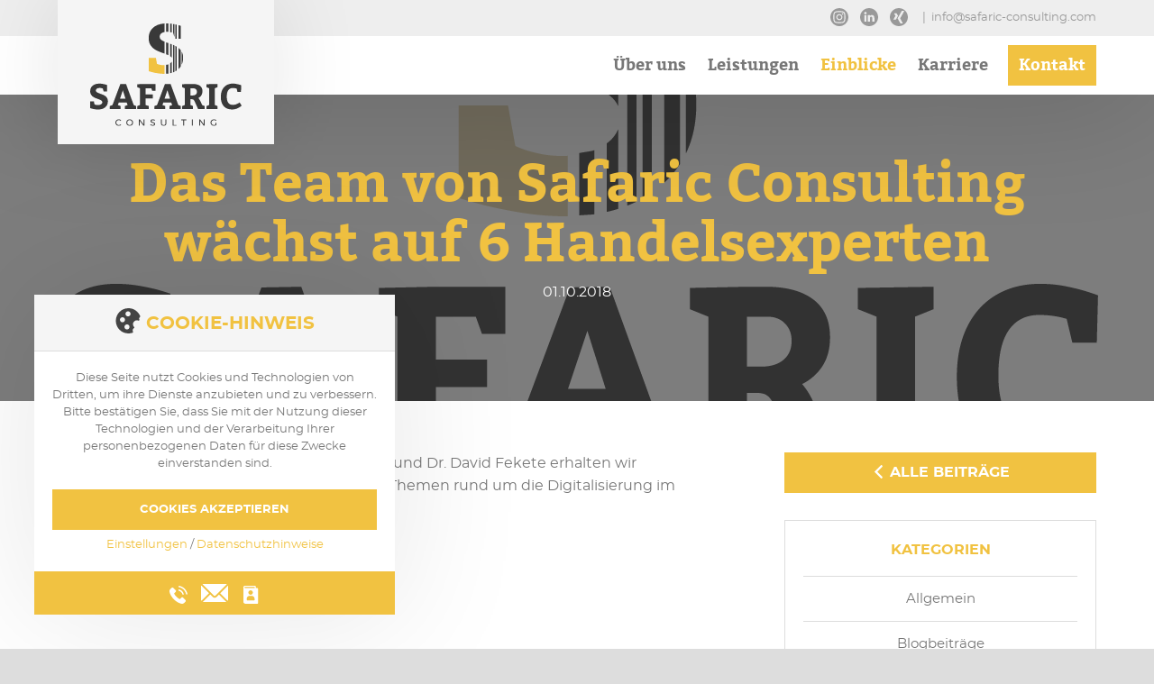

--- FILE ---
content_type: text/html; charset=UTF-8
request_url: https://safaric-consulting.com/news/das-team-von-safaric-consulting-waechst-auf-6-handelsexperten/
body_size: 16840
content:
<!doctype html><html class="loading" lang="de"><head><meta charset="UTF-8">
<style>html{min-height:101vh;}</style>

<link rel="stylesheet" type="text/css" href="https://safaric-consulting.com/wp-content/themes/remjnd/style.css?v=1.16">
<title>Das Team von Safaric Consulting wächst auf 6 Handelsexperten - Safaric Consulting</title>

<link rel="apple-touch-icon" sizes="180x180" href="/apple-touch-icon.png?v=qAMOj8MlvJ">
<link rel="icon" type="image/png" sizes="32x32" href="/favicon-32x32.png?v=qAMOj8MlvJ">
<link rel="icon" type="image/png" sizes="16x16" href="/favicon-16x16.png?v=qAMOj8MlvJ">
<link rel="manifest" href="/site.webmanifest?v=qAMOj8MlvJ">
<link rel="mask-icon" href="/safari-pinned-tab.svg?v=qAMOj8MlvJ" color="#f1c241">
<link rel="shortcut icon" href="/favicon.ico?v=qAMOj8MlvJ">
<meta name="msapplication-TileColor" content="#ffffff">
<meta name="theme-color" content="#ffffff">

<meta name="viewport" content="width=device-width, initial-scale=1.0">
<meta name='robots' content='index, follow, max-image-preview:large, max-snippet:-1, max-video-preview:-1' />
	<style>img:is([sizes="auto" i], [sizes^="auto," i]) { contain-intrinsic-size: 3000px 1500px }</style>
	<meta name="dlm-version" content="5.0.21"><!-- Google tag (gtag.js) consent mode dataLayer added by Site Kit -->
<script type="text/javascript" id="google_gtagjs-js-consent-mode-data-layer">
/* <![CDATA[ */
window.dataLayer = window.dataLayer || [];function gtag(){dataLayer.push(arguments);}
gtag('consent', 'default', {"ad_personalization":"denied","ad_storage":"denied","ad_user_data":"denied","analytics_storage":"denied","functionality_storage":"denied","security_storage":"denied","personalization_storage":"denied","region":["AT","BE","BG","CH","CY","CZ","DE","DK","EE","ES","FI","FR","GB","GR","HR","HU","IE","IS","IT","LI","LT","LU","LV","MT","NL","NO","PL","PT","RO","SE","SI","SK"],"wait_for_update":500});
window._googlesitekitConsentCategoryMap = {"statistics":["analytics_storage"],"marketing":["ad_storage","ad_user_data","ad_personalization"],"functional":["functionality_storage","security_storage"],"preferences":["personalization_storage"]};
window._googlesitekitConsents = {"ad_personalization":"denied","ad_storage":"denied","ad_user_data":"denied","analytics_storage":"denied","functionality_storage":"denied","security_storage":"denied","personalization_storage":"denied","region":["AT","BE","BG","CH","CY","CZ","DE","DK","EE","ES","FI","FR","GB","GR","HR","HU","IE","IS","IT","LI","LT","LU","LV","MT","NL","NO","PL","PT","RO","SE","SI","SK"],"wait_for_update":500};
/* ]]> */
</script>
<!-- End Google tag (gtag.js) consent mode dataLayer added by Site Kit -->

	<!-- This site is optimized with the Yoast SEO plugin v25.5 - https://yoast.com/wordpress/plugins/seo/ -->
	<link rel="canonical" href="https://safaric-consulting.com/news/das-team-von-safaric-consulting-waechst-auf-6-handelsexperten/" />
	<meta property="og:locale" content="de_DE" />
	<meta property="og:type" content="article" />
	<meta property="og:title" content="Das Team von Safaric Consulting wächst auf 6 Handelsexperten - Safaric Consulting" />
	<meta property="og:url" content="https://safaric-consulting.com/news/das-team-von-safaric-consulting-waechst-auf-6-handelsexperten/" />
	<meta property="og:site_name" content="Safaric Consulting" />
	<meta property="article:published_time" content="2018-10-01T16:00:37+00:00" />
	<meta property="article:modified_time" content="2020-10-19T18:25:02+00:00" />
	<meta name="author" content="Dr. Alexander Safaric" />
	<meta name="twitter:card" content="summary_large_image" />
	<meta name="twitter:label1" content="Verfasst von" />
	<meta name="twitter:data1" content="Dr. Alexander Safaric" />
	<script type="application/ld+json" class="yoast-schema-graph">{"@context":"https://schema.org","@graph":[{"@type":"WebPage","@id":"https://safaric-consulting.com/news/das-team-von-safaric-consulting-waechst-auf-6-handelsexperten/","url":"https://safaric-consulting.com/news/das-team-von-safaric-consulting-waechst-auf-6-handelsexperten/","name":"Das Team von Safaric Consulting wächst auf 6 Handelsexperten - Safaric Consulting","isPartOf":{"@id":"https://safaric-consulting.com/#website"},"datePublished":"2018-10-01T16:00:37+00:00","dateModified":"2020-10-19T18:25:02+00:00","author":{"@id":"https://safaric-consulting.com/#/schema/person/4438b9f82155db92af5f8ce4a6731483"},"breadcrumb":{"@id":"https://safaric-consulting.com/news/das-team-von-safaric-consulting-waechst-auf-6-handelsexperten/#breadcrumb"},"inLanguage":"de","potentialAction":[{"@type":"ReadAction","target":["https://safaric-consulting.com/news/das-team-von-safaric-consulting-waechst-auf-6-handelsexperten/"]}]},{"@type":"BreadcrumbList","@id":"https://safaric-consulting.com/news/das-team-von-safaric-consulting-waechst-auf-6-handelsexperten/#breadcrumb","itemListElement":[{"@type":"ListItem","position":1,"name":"Startseite","item":"https://safaric-consulting.com/"},{"@type":"ListItem","position":2,"name":"News","item":"https://safaric-consulting.com/einblicke/news/"},{"@type":"ListItem","position":3,"name":"Das Team von Safaric Consulting wächst auf 6 Handelsexperten"}]},{"@type":"WebSite","@id":"https://safaric-consulting.com/#website","url":"https://safaric-consulting.com/","name":"Safaric Consulting","description":"Safaric Consulting","potentialAction":[{"@type":"SearchAction","target":{"@type":"EntryPoint","urlTemplate":"https://safaric-consulting.com/?s={search_term_string}"},"query-input":{"@type":"PropertyValueSpecification","valueRequired":true,"valueName":"search_term_string"}}],"inLanguage":"de"},{"@type":"Person","@id":"https://safaric-consulting.com/#/schema/person/4438b9f82155db92af5f8ce4a6731483","name":"Dr. Alexander Safaric","image":{"@type":"ImageObject","inLanguage":"de","@id":"https://safaric-consulting.com/#/schema/person/image/","url":"https://secure.gravatar.com/avatar/110827c7f8f2b38767de684698cb2763?s=96&d=mm&r=g","contentUrl":"https://secure.gravatar.com/avatar/110827c7f8f2b38767de684698cb2763?s=96&d=mm&r=g","caption":"Dr. Alexander Safaric"},"url":"https://safaric-consulting.com/news/author/a_safaric/"}]}</script>
	<!-- / Yoast SEO plugin. -->


<style id='classic-theme-styles-inline-css' type='text/css'>
/*! This file is auto-generated */
.wp-block-button__link{color:#fff;background-color:#32373c;border-radius:9999px;box-shadow:none;text-decoration:none;padding:calc(.667em + 2px) calc(1.333em + 2px);font-size:1.125em}.wp-block-file__button{background:#32373c;color:#fff;text-decoration:none}
</style>
<style id='global-styles-inline-css' type='text/css'>
:root{--wp--preset--aspect-ratio--square: 1;--wp--preset--aspect-ratio--4-3: 4/3;--wp--preset--aspect-ratio--3-4: 3/4;--wp--preset--aspect-ratio--3-2: 3/2;--wp--preset--aspect-ratio--2-3: 2/3;--wp--preset--aspect-ratio--16-9: 16/9;--wp--preset--aspect-ratio--9-16: 9/16;--wp--preset--color--black: #000000;--wp--preset--color--cyan-bluish-gray: #abb8c3;--wp--preset--color--white: #ffffff;--wp--preset--color--pale-pink: #f78da7;--wp--preset--color--vivid-red: #cf2e2e;--wp--preset--color--luminous-vivid-orange: #ff6900;--wp--preset--color--luminous-vivid-amber: #fcb900;--wp--preset--color--light-green-cyan: #7bdcb5;--wp--preset--color--vivid-green-cyan: #00d084;--wp--preset--color--pale-cyan-blue: #8ed1fc;--wp--preset--color--vivid-cyan-blue: #0693e3;--wp--preset--color--vivid-purple: #9b51e0;--wp--preset--gradient--vivid-cyan-blue-to-vivid-purple: linear-gradient(135deg,rgba(6,147,227,1) 0%,rgb(155,81,224) 100%);--wp--preset--gradient--light-green-cyan-to-vivid-green-cyan: linear-gradient(135deg,rgb(122,220,180) 0%,rgb(0,208,130) 100%);--wp--preset--gradient--luminous-vivid-amber-to-luminous-vivid-orange: linear-gradient(135deg,rgba(252,185,0,1) 0%,rgba(255,105,0,1) 100%);--wp--preset--gradient--luminous-vivid-orange-to-vivid-red: linear-gradient(135deg,rgba(255,105,0,1) 0%,rgb(207,46,46) 100%);--wp--preset--gradient--very-light-gray-to-cyan-bluish-gray: linear-gradient(135deg,rgb(238,238,238) 0%,rgb(169,184,195) 100%);--wp--preset--gradient--cool-to-warm-spectrum: linear-gradient(135deg,rgb(74,234,220) 0%,rgb(151,120,209) 20%,rgb(207,42,186) 40%,rgb(238,44,130) 60%,rgb(251,105,98) 80%,rgb(254,248,76) 100%);--wp--preset--gradient--blush-light-purple: linear-gradient(135deg,rgb(255,206,236) 0%,rgb(152,150,240) 100%);--wp--preset--gradient--blush-bordeaux: linear-gradient(135deg,rgb(254,205,165) 0%,rgb(254,45,45) 50%,rgb(107,0,62) 100%);--wp--preset--gradient--luminous-dusk: linear-gradient(135deg,rgb(255,203,112) 0%,rgb(199,81,192) 50%,rgb(65,88,208) 100%);--wp--preset--gradient--pale-ocean: linear-gradient(135deg,rgb(255,245,203) 0%,rgb(182,227,212) 50%,rgb(51,167,181) 100%);--wp--preset--gradient--electric-grass: linear-gradient(135deg,rgb(202,248,128) 0%,rgb(113,206,126) 100%);--wp--preset--gradient--midnight: linear-gradient(135deg,rgb(2,3,129) 0%,rgb(40,116,252) 100%);--wp--preset--font-size--small: 13px;--wp--preset--font-size--medium: 20px;--wp--preset--font-size--large: 36px;--wp--preset--font-size--x-large: 42px;--wp--preset--spacing--20: 0.44rem;--wp--preset--spacing--30: 0.67rem;--wp--preset--spacing--40: 1rem;--wp--preset--spacing--50: 1.5rem;--wp--preset--spacing--60: 2.25rem;--wp--preset--spacing--70: 3.38rem;--wp--preset--spacing--80: 5.06rem;--wp--preset--shadow--natural: 6px 6px 9px rgba(0, 0, 0, 0.2);--wp--preset--shadow--deep: 12px 12px 50px rgba(0, 0, 0, 0.4);--wp--preset--shadow--sharp: 6px 6px 0px rgba(0, 0, 0, 0.2);--wp--preset--shadow--outlined: 6px 6px 0px -3px rgba(255, 255, 255, 1), 6px 6px rgba(0, 0, 0, 1);--wp--preset--shadow--crisp: 6px 6px 0px rgba(0, 0, 0, 1);}:where(.is-layout-flex){gap: 0.5em;}:where(.is-layout-grid){gap: 0.5em;}body .is-layout-flex{display: flex;}.is-layout-flex{flex-wrap: wrap;align-items: center;}.is-layout-flex > :is(*, div){margin: 0;}body .is-layout-grid{display: grid;}.is-layout-grid > :is(*, div){margin: 0;}:where(.wp-block-columns.is-layout-flex){gap: 2em;}:where(.wp-block-columns.is-layout-grid){gap: 2em;}:where(.wp-block-post-template.is-layout-flex){gap: 1.25em;}:where(.wp-block-post-template.is-layout-grid){gap: 1.25em;}.has-black-color{color: var(--wp--preset--color--black) !important;}.has-cyan-bluish-gray-color{color: var(--wp--preset--color--cyan-bluish-gray) !important;}.has-white-color{color: var(--wp--preset--color--white) !important;}.has-pale-pink-color{color: var(--wp--preset--color--pale-pink) !important;}.has-vivid-red-color{color: var(--wp--preset--color--vivid-red) !important;}.has-luminous-vivid-orange-color{color: var(--wp--preset--color--luminous-vivid-orange) !important;}.has-luminous-vivid-amber-color{color: var(--wp--preset--color--luminous-vivid-amber) !important;}.has-light-green-cyan-color{color: var(--wp--preset--color--light-green-cyan) !important;}.has-vivid-green-cyan-color{color: var(--wp--preset--color--vivid-green-cyan) !important;}.has-pale-cyan-blue-color{color: var(--wp--preset--color--pale-cyan-blue) !important;}.has-vivid-cyan-blue-color{color: var(--wp--preset--color--vivid-cyan-blue) !important;}.has-vivid-purple-color{color: var(--wp--preset--color--vivid-purple) !important;}.has-black-background-color{background-color: var(--wp--preset--color--black) !important;}.has-cyan-bluish-gray-background-color{background-color: var(--wp--preset--color--cyan-bluish-gray) !important;}.has-white-background-color{background-color: var(--wp--preset--color--white) !important;}.has-pale-pink-background-color{background-color: var(--wp--preset--color--pale-pink) !important;}.has-vivid-red-background-color{background-color: var(--wp--preset--color--vivid-red) !important;}.has-luminous-vivid-orange-background-color{background-color: var(--wp--preset--color--luminous-vivid-orange) !important;}.has-luminous-vivid-amber-background-color{background-color: var(--wp--preset--color--luminous-vivid-amber) !important;}.has-light-green-cyan-background-color{background-color: var(--wp--preset--color--light-green-cyan) !important;}.has-vivid-green-cyan-background-color{background-color: var(--wp--preset--color--vivid-green-cyan) !important;}.has-pale-cyan-blue-background-color{background-color: var(--wp--preset--color--pale-cyan-blue) !important;}.has-vivid-cyan-blue-background-color{background-color: var(--wp--preset--color--vivid-cyan-blue) !important;}.has-vivid-purple-background-color{background-color: var(--wp--preset--color--vivid-purple) !important;}.has-black-border-color{border-color: var(--wp--preset--color--black) !important;}.has-cyan-bluish-gray-border-color{border-color: var(--wp--preset--color--cyan-bluish-gray) !important;}.has-white-border-color{border-color: var(--wp--preset--color--white) !important;}.has-pale-pink-border-color{border-color: var(--wp--preset--color--pale-pink) !important;}.has-vivid-red-border-color{border-color: var(--wp--preset--color--vivid-red) !important;}.has-luminous-vivid-orange-border-color{border-color: var(--wp--preset--color--luminous-vivid-orange) !important;}.has-luminous-vivid-amber-border-color{border-color: var(--wp--preset--color--luminous-vivid-amber) !important;}.has-light-green-cyan-border-color{border-color: var(--wp--preset--color--light-green-cyan) !important;}.has-vivid-green-cyan-border-color{border-color: var(--wp--preset--color--vivid-green-cyan) !important;}.has-pale-cyan-blue-border-color{border-color: var(--wp--preset--color--pale-cyan-blue) !important;}.has-vivid-cyan-blue-border-color{border-color: var(--wp--preset--color--vivid-cyan-blue) !important;}.has-vivid-purple-border-color{border-color: var(--wp--preset--color--vivid-purple) !important;}.has-vivid-cyan-blue-to-vivid-purple-gradient-background{background: var(--wp--preset--gradient--vivid-cyan-blue-to-vivid-purple) !important;}.has-light-green-cyan-to-vivid-green-cyan-gradient-background{background: var(--wp--preset--gradient--light-green-cyan-to-vivid-green-cyan) !important;}.has-luminous-vivid-amber-to-luminous-vivid-orange-gradient-background{background: var(--wp--preset--gradient--luminous-vivid-amber-to-luminous-vivid-orange) !important;}.has-luminous-vivid-orange-to-vivid-red-gradient-background{background: var(--wp--preset--gradient--luminous-vivid-orange-to-vivid-red) !important;}.has-very-light-gray-to-cyan-bluish-gray-gradient-background{background: var(--wp--preset--gradient--very-light-gray-to-cyan-bluish-gray) !important;}.has-cool-to-warm-spectrum-gradient-background{background: var(--wp--preset--gradient--cool-to-warm-spectrum) !important;}.has-blush-light-purple-gradient-background{background: var(--wp--preset--gradient--blush-light-purple) !important;}.has-blush-bordeaux-gradient-background{background: var(--wp--preset--gradient--blush-bordeaux) !important;}.has-luminous-dusk-gradient-background{background: var(--wp--preset--gradient--luminous-dusk) !important;}.has-pale-ocean-gradient-background{background: var(--wp--preset--gradient--pale-ocean) !important;}.has-electric-grass-gradient-background{background: var(--wp--preset--gradient--electric-grass) !important;}.has-midnight-gradient-background{background: var(--wp--preset--gradient--midnight) !important;}.has-small-font-size{font-size: var(--wp--preset--font-size--small) !important;}.has-medium-font-size{font-size: var(--wp--preset--font-size--medium) !important;}.has-large-font-size{font-size: var(--wp--preset--font-size--large) !important;}.has-x-large-font-size{font-size: var(--wp--preset--font-size--x-large) !important;}
:where(.wp-block-post-template.is-layout-flex){gap: 1.25em;}:where(.wp-block-post-template.is-layout-grid){gap: 1.25em;}
:where(.wp-block-columns.is-layout-flex){gap: 2em;}:where(.wp-block-columns.is-layout-grid){gap: 2em;}
:root :where(.wp-block-pullquote){font-size: 1.5em;line-height: 1.6;}
</style>
<link rel='stylesheet' id='contact-form-7-css' href='https://safaric-consulting.com/wp-content/plugins/contact-form-7/includes/css/styles.css?ver=6.0.4' type='text/css' media='all' />
<link rel='stylesheet' id='email-before-download-css' href='https://safaric-consulting.com/wp-content/plugins/email-before-download/public/css/email-before-download-public.css?ver=6.9.8' type='text/css' media='all' />

<!-- Google Tag (gtac.js) durch Site-Kit hinzugefügt -->
<!-- Von Site Kit hinzugefügtes Google-Analytics-Snippet -->
<script type="text/javascript" src="https://www.googletagmanager.com/gtag/js?id=GT-KDD8QMTR" id="google_gtagjs-js" async></script>
<script type="text/javascript" id="google_gtagjs-js-after">
/* <![CDATA[ */
window.dataLayer = window.dataLayer || [];function gtag(){dataLayer.push(arguments);}
gtag("set","linker",{"domains":["safaric-consulting.com"]});
gtag("js", new Date());
gtag("set", "developer_id.dZTNiMT", true);
gtag("config", "GT-KDD8QMTR");
 window._googlesitekit = window._googlesitekit || {}; window._googlesitekit.throttledEvents = []; window._googlesitekit.gtagEvent = (name, data) => { var key = JSON.stringify( { name, data } ); if ( !! window._googlesitekit.throttledEvents[ key ] ) { return; } window._googlesitekit.throttledEvents[ key ] = true; setTimeout( () => { delete window._googlesitekit.throttledEvents[ key ]; }, 5 ); gtag( "event", name, { ...data, event_source: "site-kit" } ); }; 
/* ]]> */
</script>
<link rel='shortlink' href='https://safaric-consulting.com/?p=3478' />
<link rel="alternate" title="oEmbed (JSON)" type="application/json+oembed" href="https://safaric-consulting.com/wp-json/oembed/1.0/embed?url=https%3A%2F%2Fsafaric-consulting.com%2Fnews%2Fdas-team-von-safaric-consulting-waechst-auf-6-handelsexperten%2F" />
<link rel="alternate" title="oEmbed (XML)" type="text/xml+oembed" href="https://safaric-consulting.com/wp-json/oembed/1.0/embed?url=https%3A%2F%2Fsafaric-consulting.com%2Fnews%2Fdas-team-von-safaric-consulting-waechst-auf-6-handelsexperten%2F&#038;format=xml" />
<meta name="generator" content="Site Kit by Google 1.163.0" />		<style type="text/css" id="wp-custom-css">
			.resp-container { position: relative; overflow: hidden; padding-top: 56.25%; border: 1px solid #cccccc; margin-bottom: 15px;  }

.resp-iframe { position: absolute; top: 0;     left: 0;     width: 100%;     height: 100%;     border: 0; }

.resp-inner-container { border: 1px solid #cccccc; padding: 10px; position: absolute; z-index: 10; left: 1em; top: 1em; right: 1em; bottom: 1em; background-color: #eeeeee; text-align: center; display: flex; align-items: center; justify-content: center; }

.slideshare-load-container { cursor: pointer; }

.blog-teaser article .meta em, #header.latestpost .meta em {
    font-weight: bold;    
}

.accept-privacy-container .wpcf7-list-item{
	margin-left: 0;
}

img.fr-content-element{
	background-color: white;
}

#footer .s2 .col{
	width: 50% !important;
}

/* fix for publication display */
@media (max-width: 850px){
    .blog-teaser article:last-of-type{display: block !important;}
}

/* yellow color for SVGs */ 
.svg-filter-yellow {filter: invert(96%) sepia(77%) saturate(2458%) hue-rotate(323deg) brightness(100%) contrast(90%);}

/* hide recaptcha badge - information on terms and privacy need to be linked within the CF7 form instead */
.grecaptcha-badge { visibility: hidden; }		</style>
		</head><body>

<div id="root">

<nav id="mainnav">
    <div class="topbar">
        <div class="wrapper">
			<a href="https://www.instagram.com/safaricconsulting/" title="Safaric Consulting bei Instagram" target="_blank">
				<svg
   viewBox="0 0 512 512"
   version="1.1"
   id="svg1"
   xml:space="preserve"
   xmlns="http://www.w3.org/2000/svg"
   xmlns:svg="http://www.w3.org/2000/svg"><defs
     id="defs1" /><path
     id="path1"
     style="opacity:1"
     d="M 256 0.50390625 C 114.63686 0.50390625 0 115.14077 0 256.50391 C 0 397.86704 114.63686 512.50391 256 512.50391 C 397.36314 512.50391 512 397.86704 512 256.50391 C 512 115.14077 397.36314 0.50390625 256 0.50390625 z M 256 86 C 302.1691 86 307.96384 86.198805 326.11133 87.033203 C 387.90626 89.866674 422.20381 124.23649 424.98047 185.91797 C 425.80202 204.05127 426 209.8309 426 256 C 426 302.16914 425.80068 307.96405 424.96484 326.09766 C 422.17402 387.89247 387.77732 422.14724 326.0957 424.98047 C 307.96239 425.80071 302.1691 426 256 426 C 209.83085 426 204.04985 425.80071 185.90234 424.98047 C 124.10744 422.14724 89.852846 387.83561 87.019531 326.09766 C 86.197997 307.96405 86 302.16914 86 256 C 86 209.8309 86.197381 204.05002 87.033203 185.90234 C 89.866561 124.10761 124.17972 89.85272 185.91797 87.019531 C 204.05128 86.199283 209.83085 86 256 86 z M 256 116.64258 C 210.61003 116.64258 205.24167 116.815 187.30664 117.62109 C 141.19422 119.71793 119.72999 141.5907 117.61914 187.30664 C 116.81162 205.24144 116.62891 210.61007 116.62891 256 C 116.62891 301.40397 116.79749 306.77259 117.61914 324.69336 C 119.71582 370.3243 141.12337 392.2837 187.30664 394.39453 C 205.2275 395.21768 210.61003 395.38672 256 395.38672 C 301.41827 395.38672 306.77395 395.21478 324.70898 394.39453 C 370.8214 392.298 392.28368 370.39657 394.39453 324.70898 C 395.20193 306.78819 395.37109 301.41793 395.37109 256.01367 C 395.37109 210.62372 395.21617 205.2411 394.39453 187.32031 C 392.29784 141.59036 370.77891 119.73158 324.70898 117.63477 C 306.77395 116.81166 301.38994 116.64258 256 116.64258 z M 346.75195 144.86328 C 358.01441 144.86328 367.13672 153.99921 367.13672 165.26172 C 367.13672 176.52405 358.01441 185.66211 346.75195 185.66211 C 335.47529 185.66211 326.33789 176.52405 326.33789 165.26172 C 326.33789 153.99921 335.47529 144.86328 346.75195 144.86328 z M 256 168.70508 C 304.20908 168.70508 343.29492 207.79087 343.29492 256 C 343.29492 304.22313 304.20908 343.30859 256 343.30859 C 207.79087 343.30859 168.70508 304.20912 168.70508 256 C 168.70508 207.79087 207.79087 168.70508 256 168.70508 z M 256 199.33398 C 224.70583 199.33398 199.33398 224.70599 199.33398 256 C 199.33398 287.30831 224.70583 312.66602 256 312.66602 C 287.29409 312.66602 312.66602 287.30831 312.66602 256 C 312.66602 224.70599 287.29409 199.33398 256 199.33398 z " /></svg>

			</a>
			<a href="https://www.linkedin.com/company/dr-a-safaric-consulting-gmbh/" title="Safaric Consulting bei LinkedIn" target="_blank"><svg viewBox="0 0 512 512" xmlns="http://www.w3.org/2000/svg"><path d="m256 0c-141.363281 0-256 114.636719-256 256s114.636719 256 256 256 256-114.636719 256-256-114.636719-256-256-256zm-74.390625 387h-62.347656v-187.574219h62.347656zm-31.171875-213.1875h-.40625c-20.921875 0-34.453125-14.402344-34.453125-32.402344 0-18.40625 13.945313-32.410156 35.273437-32.410156 21.328126 0 34.453126 14.003906 34.859376 32.410156 0 18-13.53125 32.402344-35.273438 32.402344zm255.984375 213.1875h-62.339844v-100.347656c0-25.21875-9.027343-42.417969-31.585937-42.417969-17.222656 0-27.480469 11.601563-31.988282 22.800781-1.648437 4.007813-2.050781 9.609375-2.050781 15.214844v104.75h-62.34375s.816407-169.976562 0-187.574219h62.34375v26.558594c8.285157-12.78125 23.109375-30.960937 56.1875-30.960937 41.019531 0 71.777344 26.808593 71.777344 84.421874zm0 0"/></svg></a>
			<a href="https://www.xing.com/pages/dr-a-safaricconsultinggmbh" title="Safaric Consulting bei Xing" target="_blank"><svg version="1.1" xmlns="http://www.w3.org/2000/svg" xmlns:xlink="http://www.w3.org/1999/xlink" x="0px" y="0px" viewBox="0 0 97.75 97.75" style="enable-background:new 0 0 97.75 97.75;" xml:space="preserve"><path d="M48.875,0C21.883,0,0,21.882,0,48.875S21.883,97.75,48.875,97.75S97.75,75.868,97.75,48.875S75.867,0,48.875,0z  M31.231,62.516h-9.806c-0.591,0-1.032-0.266-1.28-0.67c-0.26-0.418-0.273-0.962,0-1.503l10.416-18.385 c0.012-0.021,0.012-0.033,0-0.056l-6.629-11.477c-0.273-0.546-0.314-1.085-0.056-1.504c0.25-0.405,0.746-0.612,1.337-0.612h9.806 c1.504,0,2.241,0.969,2.729,1.838c0,0,6.701,11.689,6.741,11.755c-0.396,0.7-10.584,18.719-10.584,18.719 C33.403,61.525,32.697,62.516,31.231,62.516z M77.596,17.022L55.887,55.406c-0.015,0.021-0.015,0.045,0,0.063l13.821,25.255 c0.272,0.545,0.28,1.098,0.021,1.516c-0.248,0.402-0.711,0.627-1.302,0.627h-9.794c-1.502,0-2.253-0.999-2.738-1.867 c0,0-13.896-25.493-13.932-25.561C42.657,54.21,63.779,16.75,63.779,16.75c0.525-0.944,1.162-1.867,2.625-1.867h9.906 c0.59,0,1.053,0.223,1.303,0.626C77.874,15.928,77.866,16.48,77.596,17.022z"/></svg></a>
            			<em>&nbsp;|&nbsp;</em>
            <a href="mailto:info@safaric-consulting.com" title="E-Mail an Safaric Consulting" class="fulllink nojs"><svg viewBox="0 0 448 448" xmlns="http://www.w3.org/2000/svg"><path d="m314.375 144h-180.75l90.375 77.464844zm0 0"/><path d="m224 240c-1.910156 0-3.757812-.683594-5.207031-1.929688l-98.792969-84.679687v150.609375h208v-150.609375l-98.792969 84.679687c-1.449219 1.246094-3.296875 1.929688-5.207031 1.929688zm0 0"/><path d="m224 0c-123.710938 0-224 100.289062-224 224s100.289062 224 224 224 224-100.289062 224-224c-.140625-123.652344-100.347656-223.859375-224-224zm120 312c0 4.417969-3.582031 8-8 8h-224c-4.417969 0-8-3.582031-8-8v-176c0-4.417969 3.582031-8 8-8h224c4.417969 0 8 3.582031 8 8zm0 0"/></svg><span>info@safaric-consulting.com</span></a>        </div>
    </div>
	<div class="wrapper cf">
		<a href="/" title="Zur Startseite" class="logo"><img src="https://safaric-consulting.com/wp-content/themes/remjnd/assets/logo.svg" alt="Logo Safaric Consulting"></a>
		<div id="toggle-mainnav" class="mobile"><div class="icon"><span class="burger"></span></div></div>
		<div class="mainnav cf">
			<div class="head mobile">Navigation:</div>
			<ul class="cf">
				<li id="menu-item-1917" class="menu-item menu-item-type-post_type menu-item-object-page menu-item-has-children menu-item-1917"><a href="https://safaric-consulting.com/ueber-uns/philosophie/">Über uns</a>
<ul class="sub-menu">
	<li id="menu-item-1879" class="menu-item menu-item-type-post_type menu-item-object-page menu-item-1879"><a href="https://safaric-consulting.com/ueber-uns/philosophie/">Philosophie</a></li>
	<li id="menu-item-3248" class="menu-item menu-item-type-post_type menu-item-object-page menu-item-3248"><a href="https://safaric-consulting.com/ueber-uns/gruendungsgeschichte/">Gründungsgeschichte</a></li>
	<li id="menu-item-2926" class="menu-item menu-item-type-post_type menu-item-object-page menu-item-2926"><a href="https://safaric-consulting.com/ueber-uns/kompetenzen/">Kompetenzen</a></li>
	<li id="menu-item-6313" class="menu-item menu-item-type-post_type menu-item-object-page menu-item-6313"><a href="https://safaric-consulting.com/ueber-uns/team/">Team</a></li>
	<li id="menu-item-6859" class="menu-item menu-item-type-post_type menu-item-object-page menu-item-has-children menu-item-6859"><a href="https://safaric-consulting.com/ueber-uns/soziale-verantwortung/uebersicht/">Soziale Verantwortung</a>
	<ul class="sub-menu">
		<li id="menu-item-6858" class="menu-item menu-item-type-post_type menu-item-object-page menu-item-6858"><a href="https://safaric-consulting.com/ueber-uns/soziale-verantwortung/unterstuetzung-der-ukraine/">Unterstützung der Ukraine</a></li>
		<li id="menu-item-7909" class="menu-item menu-item-type-post_type menu-item-object-page menu-item-7909"><a href="https://safaric-consulting.com/ueber-uns/soziale-verantwortung/unterstuetzung-fuer-benachteiligte-kinder/">Unterstützung für benachteiligte Kinder</a></li>
	</ul>
</li>
</ul>
</li>
<li id="menu-item-1443" class="menu-item menu-item-type-post_type menu-item-object-page menu-item-has-children menu-item-1443"><a href="https://safaric-consulting.com/leistungen/">Leistungen</a>
<ul class="sub-menu">
	<li id="menu-item-2166" class="menu-item menu-item-type-post_type menu-item-object-page menu-item-has-children menu-item-2166"><a href="https://safaric-consulting.com/leistungen/omni-channel-geschaeftsmodell/uebersicht/">Omni-Channel Geschäftsmodell</a>
	<ul class="sub-menu">
		<li id="menu-item-2829" class="menu-item menu-item-type-post_type menu-item-object-page menu-item-2829"><a href="https://safaric-consulting.com/leistungen/omni-channel-geschaeftsmodell/quick-assessment-omni-channel/">Quick Assessment Omni-Channel</a></li>
	</ul>
</li>
	<li id="menu-item-2077" class="menu-item menu-item-type-post_type menu-item-object-page menu-item-has-children menu-item-2077"><a href="https://safaric-consulting.com/leistungen/category-management-und-einkauf-2-0/uebersicht/">Category Management und Einkauf 2.0</a>
	<ul class="sub-menu">
		<li id="menu-item-2830" class="menu-item menu-item-type-post_type menu-item-object-page menu-item-2830"><a href="https://safaric-consulting.com/leistungen/category-management-und-einkauf-2-0/quick-assessment-category-management-einkauf-2-0/">Quick Assessment Category Management &#038; Einkauf 2.0</a></li>
		<li id="menu-item-2831" class="menu-item menu-item-type-post_type menu-item-object-page menu-item-2831"><a href="https://safaric-consulting.com/leistungen/category-management-und-einkauf-2-0/quick-assessment-aktionsgeschaeft/">Quick Assessment Aktionsgeschäft</a></li>
		<li id="menu-item-6175" class="menu-item menu-item-type-post_type menu-item-object-page menu-item-6175"><a href="https://safaric-consulting.com/leistungen/category-management-und-einkauf-2-0/ki-aktionsgeschaeft/">KI @ Aktionsgeschäft</a></li>
		<li id="menu-item-2832" class="menu-item menu-item-type-post_type menu-item-object-page menu-item-2832"><a href="https://safaric-consulting.com/leistungen/category-management-und-einkauf-2-0/ki-sortimentsmanagement/">KI @ Sortimentsmanagement</a></li>
	</ul>
</li>
	<li id="menu-item-4846" class="menu-item menu-item-type-post_type menu-item-object-page menu-item-4846"><a href="https://safaric-consulting.com/leistungen/post-merger-integration/">Post-Merger-Integration</a></li>
	<li id="menu-item-2145" class="menu-item menu-item-type-post_type menu-item-object-page menu-item-has-children menu-item-2145"><a href="https://safaric-consulting.com/leistungen/digitale-it-strategie/uebersicht/">Digitale IT-Strategie</a>
	<ul class="sub-menu">
		<li id="menu-item-2833" class="menu-item menu-item-type-post_type menu-item-object-page menu-item-2833"><a href="https://safaric-consulting.com/leistungen/digitale-it-strategie/it-health-check/">IT Health Check</a></li>
		<li id="menu-item-2834" class="menu-item menu-item-type-post_type menu-item-object-page menu-item-2834"><a href="https://safaric-consulting.com/leistungen/digitale-it-strategie/devops-und-agile-it/">DevOps und Agile IT</a></li>
		<li id="menu-item-2835" class="menu-item menu-item-type-post_type menu-item-object-page menu-item-2835"><a href="https://safaric-consulting.com/leistungen/digitale-it-strategie/it-architektur/">IT-Architektur</a></li>
	</ul>
</li>
	<li id="menu-item-5778" class="menu-item menu-item-type-post_type menu-item-object-page menu-item-has-children menu-item-5778"><a href="https://safaric-consulting.com/leistungen/kuenstliche-intelligenz/">Künstliche Intelligenz</a>
	<ul class="sub-menu">
		<li id="menu-item-8277" class="menu-item menu-item-type-post_type menu-item-object-page menu-item-8277"><a href="https://safaric-consulting.com/leistungen/kuenstliche-intelligenz/uebersicht/">Künstliche Intelligenz</a></li>
	</ul>
</li>
	<li id="menu-item-8749" class="menu-item menu-item-type-post_type menu-item-object-page menu-item-has-children menu-item-8749"><a href="https://safaric-consulting.com/leistungen/prozessmanagement/uebersicht/">Prozessmanagement</a>
	<ul class="sub-menu">
		<li id="menu-item-8843" class="menu-item menu-item-type-post_type menu-item-object-page menu-item-8843"><a href="https://safaric-consulting.com/leistungen/prozessmanagement/unternehmensweites-prozessmodell/">Unternehmensweites Prozessmodell</a></li>
		<li id="menu-item-2836" class="menu-item menu-item-type-post_type menu-item-object-page menu-item-2836"><a href="https://safaric-consulting.com/leistungen/prozessmanagement/robotic-process-automation/">Robotic Process Automation</a></li>
	</ul>
</li>
	<li id="menu-item-1891" class="menu-item menu-item-type-post_type menu-item-object-page menu-item-has-children menu-item-1891"><a href="https://safaric-consulting.com/leistungen/advanced-analytics-und-reporting/uebersicht/">Advanced Analytics &#038; Reporting</a>
	<ul class="sub-menu">
		<li id="menu-item-2826" class="menu-item menu-item-type-post_type menu-item-object-page menu-item-2826"><a href="https://safaric-consulting.com/leistungen/advanced-analytics-und-reporting/modernisierung-der-unternehmenssteuerung/">Modernisierung der Unternehmenssteuerung</a></li>
		<li id="menu-item-2827" class="menu-item menu-item-type-post_type menu-item-object-page menu-item-2827"><a href="https://safaric-consulting.com/leistungen/advanced-analytics-und-reporting/modernisierung-des-reportings/">Modernisierung des Reportings</a></li>
		<li id="menu-item-2828" class="menu-item menu-item-type-post_type menu-item-object-page menu-item-2828"><a href="https://safaric-consulting.com/leistungen/advanced-analytics-und-reporting/advanced-analytics-reporting-services/">Advanced Analytics Reporting Services</a></li>
	</ul>
</li>
	<li id="menu-item-2153" class="menu-item menu-item-type-post_type menu-item-object-page menu-item-has-children menu-item-2153"><a href="https://safaric-consulting.com/leistungen/stammdatenmanagement/uebersicht/">Stammdatenmanagement</a>
	<ul class="sub-menu">
		<li id="menu-item-2837" class="menu-item menu-item-type-post_type menu-item-object-page menu-item-2837"><a href="https://safaric-consulting.com/leistungen/stammdatenmanagement/ki-stammdatenmanagement/">KI @ Stammdatenmanagement</a></li>
		<li id="menu-item-2838" class="menu-item menu-item-type-post_type menu-item-object-page menu-item-2838"><a href="https://safaric-consulting.com/leistungen/stammdatenmanagement/prozesse-organisation-governance/">Prozesse, Organisation, Governance</a></li>
	</ul>
</li>
	<li id="menu-item-2160" class="menu-item menu-item-type-post_type menu-item-object-page menu-item-has-children menu-item-2160"><a href="https://safaric-consulting.com/leistungen/grossprojektmanagement/uebersicht/">Großprojektmanagement</a>
	<ul class="sub-menu">
		<li id="menu-item-2839" class="menu-item menu-item-type-post_type menu-item-object-page menu-item-2839"><a href="https://safaric-consulting.com/leistungen/grossprojektmanagement/programm-und-projektmanagement/">Programm- und Projektmanagement</a></li>
		<li id="menu-item-2840" class="menu-item menu-item-type-post_type menu-item-object-page menu-item-2840"><a href="https://safaric-consulting.com/leistungen/grossprojektmanagement/projekt-review/">Projekt-Review</a></li>
	</ul>
</li>
</ul>
</li>
<li id="menu-item-3345" class="current_page_parent"><a href="https://safaric-consulting.com/einblicke/">Einblicke</a>
<ul class="sub-menu">
	<li id="menu-item-5095" class="menu-item menu-item-type-post_type menu-item-object-page menu-item-5095"><a href="https://safaric-consulting.com/einblicke/kunden/">Kunden</a></li>
	<li id="menu-item-8083" class="menu-item menu-item-type-post_type menu-item-object-page menu-item-8083"><a href="https://safaric-consulting.com/einblicke/partner/">Partner</a></li>
	<li id="menu-item-3237" class="menu-item menu-item-type-post_type menu-item-object-page menu-item-3237"><a href="https://safaric-consulting.com/einblicke/publikationen/">Publikationen</a></li>
	<li id="menu-item-3346" class="menu-item menu-item-type-post_type menu-item-object-page menu-item-3346"><a href="https://safaric-consulting.com/einblicke/veranstaltungen/">Veranstaltungen</a></li>
	<li id="menu-item-409" class="menu-item menu-item-type-post_type menu-item-object-page current_page_parent menu-item-409"><a href="https://safaric-consulting.com/einblicke/news/">News</a></li>
</ul>
</li>
<li id="menu-item-1880" class="menu-item menu-item-type-post_type menu-item-object-page menu-item-has-children menu-item-1880"><a href="https://safaric-consulting.com/karriere/">Karriere</a>
<ul class="sub-menu">
	<li id="menu-item-3541" class="menu-item menu-item-type-post_type menu-item-object-page menu-item-3541"><a href="https://safaric-consulting.com/karriere/">Warum Safaric Consulting</a></li>
	<li id="menu-item-3295" class="menu-item menu-item-type-post_type menu-item-object-page menu-item-3295"><a href="https://safaric-consulting.com/karriere/einstieg-entwicklung/">Einstieg &#038; Entwicklung</a></li>
	<li id="menu-item-7619" class="menu-item menu-item-type-post_type menu-item-object-page menu-item-7619"><a href="https://safaric-consulting.com/karriere/frauen-bei-safaric-consulting/">Frauen bei Safaric Consulting</a></li>
	<li id="menu-item-3294" class="menu-item menu-item-type-post_type menu-item-object-page menu-item-3294"><a href="https://safaric-consulting.com/karriere/bewerbungsprozess/">Bewerbungsprozess</a></li>
	<li id="menu-item-3267" class="menu-item menu-item-type-post_type menu-item-object-page menu-item-3267"><a href="https://safaric-consulting.com/karriere/stellenanzeigen/">Stellenanzeigen</a></li>
</ul>
</li>
<li id="menu-item-1918" class="menu-item menu-item-type-post_type menu-item-object-page menu-item-1918"><a href="https://safaric-consulting.com/kontakt/">Kontakt</a></li>
			</ul>
		</div>
		<div id="mainnav-overlay"></div>
	</div>
</nav>
        
    
    


<header id="header" class="contentsize overlay singlepost none">
	<img src="https://safaric-consulting.com/wp-content/uploads/zentriert-1536x700.png" alt="Safaric Consulting Logo">
	<div class="noise-overlay"></div>	<div class="wrapper alignd-center alignm-left">
		<h1>Das Team von Safaric Consulting wächst auf 6 Handelsexperten</h1>
        <div class="meta">
							01.10.2018					</div>
	</div>
</header>

<div id="content" class="has-sidebar has-bg">
	    	    <div class="wrapper cf"><main>		<div class="section cf halfpaddingtop text"><p>Unser Team erhält Zuwachs! Mit Lia Hauschke und Dr. David Fekete erhalten wir Verstärkung von zwei weiteren Experten, um Themen rund um die Digitalisierung im Handel voran zu treiben.</p>
</div>        			</main>
		<aside class="sidebar">
			<a href="https://safaric-consulting.com/einblicke/news/" title="Zu den News & Neuigkeiten" class="backlink"><svg version="1.1" xmlns="http://www.w3.org/2000/svg" xmlns:xlink="http://www.w3.org/1999/xlink" x="0px" y="0px" viewBox="0 0 492 492" style="enable-background:new 0 0 492 492;" xml:space="preserve"><path d="M198.608,246.104L382.664,62.04c5.068-5.056,7.856-11.816,7.856-19.024c0-7.212-2.788-13.968-7.856-19.032l-16.128-16.12 C361.476,2.792,354.712,0,347.504,0s-13.964,2.792-19.028,7.864L109.328,227.008c-5.084,5.08-7.868,11.868-7.848,19.084 c-0.02,7.248,2.76,14.028,7.848,19.112l218.944,218.932c5.064,5.072,11.82,7.864,19.032,7.864c7.208,0,13.964-2.792,19.032-7.864 l16.124-16.12c10.492-10.492,10.492-27.572,0-38.06L198.608,246.104z"/></svg> Alle Beiträge</a>

<div class="box categories">
	<p class="head">Kategorien</p>
	<ul class="cats">
		            <li><a href="https://safaric-consulting.com/newskategorie/allgemein/" title="Zur Kategorie Allgemein">Allgemein</a></li>
            
                    <li><a href="https://safaric-consulting.com/newskategorie/blogbeitraege/" title="Zur Kategorie Blogbeiträge">Blogbeiträge</a></li>
            
                    <li><a href="https://safaric-consulting.com/newskategorie/branchen-news/" title="Zur Kategorie Branchen-News">Branchen-News</a></li>
            
                    <li><a href="https://safaric-consulting.com/newskategorie/projekt-news/" title="Zur Kategorie Projekt-News">Projekt-News</a></li>
            
                    <li><a href="https://safaric-consulting.com/newskategorie/publikations-news/" title="Zur Kategorie Publikations-News">Publikations-News</a></li>
            
                    <li class="current"><a href="https://safaric-consulting.com/newskategorie/unternehmens-news/" title="Zur Kategorie Unternehmens-News">Unternehmens-News</a></li>
            
                    <li><a href="https://safaric-consulting.com/newskategorie/veranstaltungs-news/" title="Zur Kategorie Veranstaltungs-News">Veranstaltungs-News</a></li>
            
        	</ul>
</div>

<div class="box latestnews">
	<p class="head">Letzte News</p>
	<ul class="news">
				<li>
			<a href="https://safaric-consulting.com/news/s-4hana-ohne-ganzheitliche-modernisierung-der-it-architektur-welcher-grosse-strategische-nutzen-handelsunternehmen-dadurch-entgeht-und-wie-eine-transformation-stattdessen-sein-sollte/" title="S/4HANA-Migration ohne IT-Architektur-Transformation: Welchen strategischen Mehrwert Handelsunternehmen verpassen">S/4HANA-Migration ohne IT-Architektur-Transformation: Welchen strategischen Mehrwert Handelsunternehmen verpassen</a>
		</li>
				<li>
			<a href="https://safaric-consulting.com/news/moderne-it-architekturorganisationsmodelle-als-wettbewerbsfaktor-warum-organisation-und-it-architektur-gemeinsam-transformiert-werden-muessen/" title="Moderne IT-Architekturorganisationsmodelle als Wettbewerbsfaktor – Warum Organisation und IT-Architektur gemeinsam transformiert werden müssen">Moderne IT-Architekturorganisationsmodelle als Wettbewerbsfaktor – Warum Organisation und IT-Architektur gemeinsam transformiert werden müssen</a>
		</li>
				<li>
			<a href="https://safaric-consulting.com/news/webinar-zukunftsorientiertes-aktionsmanagement/" title="Webinar: Zukunftsorientiertes Aktionsmanagement – Data Insights und KI statt Bauchgefühl">Webinar: Zukunftsorientiertes Aktionsmanagement – Data Insights und KI statt Bauchgefühl</a>
		</li>
				<li>
			<a href="https://safaric-consulting.com/news/web-talk-zukunftsorientiertes-aktionsmanagement-data-insights-und-ki-statt-bauchgefuehl/" title="Webinar: Zukunftsorientiertes Aktionsmanagement – Data Insights und KI statt Bauchgefühl">Webinar: Zukunftsorientiertes Aktionsmanagement – Data Insights und KI statt Bauchgefühl</a>
		</li>
				<li>
			<a href="https://safaric-consulting.com/news/handelskongress-2025-safaric-consulting-und-hde-praesentieren-studienergebnisse/" title="Handelskongress 2025: Safaric Consulting und HDE präsentieren Studienergebnisse">Handelskongress 2025: Safaric Consulting und HDE präsentieren Studienergebnisse</a>
		</li>
			</ul>
</div>

<div class="box socialmedia">
	<p class="head">Folge uns</p>
	<ul class="icons">
		<li><a href="https://www.linkedin.com/company/dr-a-safaric-consulting-gmbh/" title="Safaric Consulting bei LinkedIn" target="_blank"><svg viewBox="0 0 512 512" xmlns="http://www.w3.org/2000/svg"><path d="m256 0c-141.363281 0-256 114.636719-256 256s114.636719 256 256 256 256-114.636719 256-256-114.636719-256-256-256zm-74.390625 387h-62.347656v-187.574219h62.347656zm-31.171875-213.1875h-.40625c-20.921875 0-34.453125-14.402344-34.453125-32.402344 0-18.40625 13.945313-32.410156 35.273437-32.410156 21.328126 0 34.453126 14.003906 34.859376 32.410156 0 18-13.53125 32.402344-35.273438 32.402344zm255.984375 213.1875h-62.339844v-100.347656c0-25.21875-9.027343-42.417969-31.585937-42.417969-17.222656 0-27.480469 11.601563-31.988282 22.800781-1.648437 4.007813-2.050781 9.609375-2.050781 15.214844v104.75h-62.34375s.816407-169.976562 0-187.574219h62.34375v26.558594c8.285157-12.78125 23.109375-30.960937 56.1875-30.960937 41.019531 0 71.777344 26.808593 71.777344 84.421874zm0 0"/></svg></a></li>
		<li><a href="https://www.xing.com/pages/dr-a-safaricconsultinggmbh" title="Safaric Consulting bei Xing" target="_blank"><svg version="1.1" xmlns="http://www.w3.org/2000/svg" xmlns:xlink="http://www.w3.org/1999/xlink" x="0px" y="0px" viewBox="0 0 97.75 97.75" style="enable-background:new 0 0 97.75 97.75;" xml:space="preserve"><path d="M48.875,0C21.883,0,0,21.882,0,48.875S21.883,97.75,48.875,97.75S97.75,75.868,97.75,48.875S75.867,0,48.875,0z  M31.231,62.516h-9.806c-0.591,0-1.032-0.266-1.28-0.67c-0.26-0.418-0.273-0.962,0-1.503l10.416-18.385 c0.012-0.021,0.012-0.033,0-0.056l-6.629-11.477c-0.273-0.546-0.314-1.085-0.056-1.504c0.25-0.405,0.746-0.612,1.337-0.612h9.806 c1.504,0,2.241,0.969,2.729,1.838c0,0,6.701,11.689,6.741,11.755c-0.396,0.7-10.584,18.719-10.584,18.719 C33.403,61.525,32.697,62.516,31.231,62.516z M77.596,17.022L55.887,55.406c-0.015,0.021-0.015,0.045,0,0.063l13.821,25.255 c0.272,0.545,0.28,1.098,0.021,1.516c-0.248,0.402-0.711,0.627-1.302,0.627h-9.794c-1.502,0-2.253-0.999-2.738-1.867 c0,0-13.896-25.493-13.932-25.561C42.657,54.21,63.779,16.75,63.779,16.75c0.525-0.944,1.162-1.867,2.625-1.867h9.906 c0.59,0,1.053,0.223,1.303,0.626C77.874,15.928,77.866,16.48,77.596,17.022z"/></svg></a></li>
	</ul>
</div>		</aside>
	    </div></div>
<footer id="footer">
        <div class="s1">
        <div class="wrapper cf">
            <a href="/" title="Zur Startseite"><img src="https://safaric-consulting.com/wp-content/themes/remjnd/assets/logo-negative.svg" alt="Logo Safaric Consulting" class="logo"></a>
            <ul class="cf">
				<li id="menu-item-1957" class="menu-item menu-item-type-post_type menu-item-object-page menu-item-1957"><a href="https://safaric-consulting.com/ueber-uns/philosophie/">Über uns</a></li>
<li id="menu-item-1956" class="menu-item menu-item-type-post_type menu-item-object-page menu-item-1956"><a href="https://safaric-consulting.com/leistungen/">Leistungen</a></li>
<li id="menu-item-3347" class="current_page_parent"><a href="https://safaric-consulting.com/einblicke/">Einblicke</a></li>
<li id="menu-item-1958" class="menu-item menu-item-type-post_type menu-item-object-page menu-item-1958"><a href="https://safaric-consulting.com/karriere/">Karriere</a></li>
<li id="menu-item-1959" class="menu-item menu-item-type-post_type menu-item-object-page menu-item-1959"><a href="https://safaric-consulting.com/kontakt/">Kontakt</a></li>
            </ul>
        </div>
    </div>
    <div class="s2">
        <div class="wrapper">
            <div class="col"><span>Schreiben Sie uns</span><a class="nojs" href="mailto:info@safaric-consulting.com" title="E-Mail an Safaric Consulting">info@safaric-consulting.com</a></div>
                        <div class="col"><span>Wir sind erreichbar</span><a href="/kontakt" title="">Zum Kontaktformular</a></div>
        </div>
    </div>
    <div class="s3">
        <div class="wrapper cf">
            &copy; 2026 Safaric Consulting | <a href="/datenschutz" title="">Datenschutz</a> | <a href="/impressum" title="">Impressum</a>
        </div>
    </div>
</footer>
<section id="infotext">
	<div class="wrapper">
			</div>
</section>
<nav id="infonav">
	<div class="wrapper">
		<ul class="cf">
					</ul>
	</div>
</nav>

</div>
<div id="overlay"></div>

<div id="cookies">
    <div class="notice">
        <div class="head"><svg version="1.1" xmlns="http://www.w3.org/2000/svg" xmlns:xlink="http://www.w3.org/1999/xlink" x="0px" y="0px" viewBox="0 0 511.999 511.999" style="enable-background:new 0 0 511.999 511.999;" xml:space="preserve"><path d="M502.179,160.323c-18.871-46.8-50.895-86.702-92.613-115.396C366.833,15.536,316.731,0,264.68,0 c-68.381,0-132.668,26.629-181.02,74.98c-48.352,48.351-74.98,112.639-74.98,181.019c0,68.379,26.628,132.667,74.98,181.019 c48.352,48.35,112.639,74.98,181.019,74.98c28.524,0,56.567-4.675,83.35-13.893c4.46-1.535,7.994-4.992,9.626-9.417 c1.633-4.425,1.192-9.349-1.201-13.413c-4.519-7.672-6.907-16.45-6.907-25.384c0-18.36,10.026-35.238,26.165-44.049 c4.323-2.359,7.289-6.609,8.013-11.48c0.724-4.871-0.878-9.799-4.327-13.315c-14.732-15.014-22.846-34.856-22.846-55.87 c0-44.003,35.799-79.802,79.801-79.802c10.344,0,20.435,1.968,29.992,5.849c2.039,0.826,4.159,1.201,6.286,1.15 c8.514-0.189,15.359-7.148,15.359-15.707c0-2.975-0.827-5.757-2.263-8.128c-2.931-5.593-4.476-11.887-4.476-18.249 c0-12.514,5.752-24.003,15.781-31.526C502.73,174.497,504.842,166.927,502.179,160.323z M143.373,286.06 c-28.392,0-51.491-23.099-51.491-51.491c0-28.391,23.099-51.49,51.491-51.49c28.392,0,51.491,23.099,51.491,51.49 C194.864,262.962,171.766,286.06,143.373,286.06z M234.843,431.213c-28.392,0-51.49-23.098-51.49-51.489 c0-28.392,23.098-51.491,51.49-51.491c28.391,0,51.49,23.099,51.49,51.491C286.334,408.115,263.235,431.213,234.843,431.213z  M255.999,166.27c-28.392,0-51.491-23.099-51.491-51.491s23.099-51.491,51.491-51.491c28.391,0,51.49,23.099,51.49,51.491 S284.39,166.27,255.999,166.27z"/></svg> Cookie-Hinweis</div>
        <div class="inner">
            <p>Diese Seite nutzt Cookies und Technologien von Dritten, um ihre Dienste anzubieten und zu verbessern. Bitte bestätigen Sie, dass Sie mit der Nutzung dieser Technologien und der Verarbeitung Ihrer personenbezogenen Daten für diese Zwecke einverstanden sind.</p>
            <span class="btn acceptCookies">Cookies akzeptieren</span>
            <span class="settings">Einstellungen</span> / <a href="/datenschutz#cookie-hinweis" title="Zu unseren Datenschutzhinweisen">Datenschutzhinweise</a>
        </div>
    </div>
    <div class="setting">
        <div class="head"><svg version="1.1" xmlns="http://www.w3.org/2000/svg" xmlns:xlink="http://www.w3.org/1999/xlink" x="0px" y="0px" viewBox="0 0 511.999 511.999" style="enable-background:new 0 0 511.999 511.999;" xml:space="preserve"><path d="M502.179,160.323c-18.871-46.8-50.895-86.702-92.613-115.396C366.833,15.536,316.731,0,264.68,0 c-68.381,0-132.668,26.629-181.02,74.98c-48.352,48.351-74.98,112.639-74.98,181.019c0,68.379,26.628,132.667,74.98,181.019 c48.352,48.35,112.639,74.98,181.019,74.98c28.524,0,56.567-4.675,83.35-13.893c4.46-1.535,7.994-4.992,9.626-9.417 c1.633-4.425,1.192-9.349-1.201-13.413c-4.519-7.672-6.907-16.45-6.907-25.384c0-18.36,10.026-35.238,26.165-44.049 c4.323-2.359,7.289-6.609,8.013-11.48c0.724-4.871-0.878-9.799-4.327-13.315c-14.732-15.014-22.846-34.856-22.846-55.87 c0-44.003,35.799-79.802,79.801-79.802c10.344,0,20.435,1.968,29.992,5.849c2.039,0.826,4.159,1.201,6.286,1.15 c8.514-0.189,15.359-7.148,15.359-15.707c0-2.975-0.827-5.757-2.263-8.128c-2.931-5.593-4.476-11.887-4.476-18.249 c0-12.514,5.752-24.003,15.781-31.526C502.73,174.497,504.842,166.927,502.179,160.323z M143.373,286.06 c-28.392,0-51.491-23.099-51.491-51.491c0-28.391,23.099-51.49,51.491-51.49c28.392,0,51.491,23.099,51.491,51.49 C194.864,262.962,171.766,286.06,143.373,286.06z M234.843,431.213c-28.392,0-51.49-23.098-51.49-51.489 c0-28.392,23.098-51.491,51.49-51.491c28.391,0,51.49,23.099,51.49,51.491C286.334,408.115,263.235,431.213,234.843,431.213z  M255.999,166.27c-28.392,0-51.491-23.099-51.491-51.491s23.099-51.491,51.491-51.491c28.391,0,51.49,23.099,51.49,51.491 S284.39,166.27,255.999,166.27z"/></svg> Einstellungen</div>
        <div class="inner">
            <p>Die von dieser Webseite verwendeten Cookies sind in zwei verschiedene Kategorien eingeteilt. Notwendige Cookies sind essentiell für die Funktionalität dieser Webseite, während optionale Cookies uns dabei helfen, das Benutzererlebnis durch zusätzliche Funktionen und durch Analyse des Nutzerverhaltens zu verbessern. Sie können der Verwendung optionaler Cookies widersprechen, was allerdings zu einer eingeschränkten Funktionalität dieser Webseite führen kann.</p>
            <span class="btn acceptCookies">Cookies akzeptieren</span>
            <span class="btn acceptNecessaryCookies">Nur notwendige Cookies akzeptieren</span>
            <a href="/datenschutz#cookie-hinweis" title="Zu unseren Datenschutzhinweisen">Weitere Infos zu Cookies</a>
        </div>
    </div>
    <div class="footer">
        <ul class="contact">
            <li class="phone"><a class="tooltip nojs" href="tel:" title="Anrufen"><svg version="1.1" xmlns="http://www.w3.org/2000/svg" xmlns:xlink="http://www.w3.org/1999/xlink" x="0px" y="0px" viewBox="0 0 480.56 480.56" style="enable-background:new 0 0 480.56 480.56;" xml:space="preserve"><path d="M365.354,317.9c-15.7-15.5-35.3-15.5-50.9,0c-11.9,11.8-23.8,23.6-35.5,35.6c-3.2,3.3-5.9,4-9.8,1.8 c-7.7-4.2-15.9-7.6-23.3-12.2c-34.5-21.7-63.4-49.6-89-81c-12.7-15.6-24-32.3-31.9-51.1c-1.6-3.8-1.3-6.3,1.8-9.4 c11.9-11.5,23.5-23.3,35.2-35.1c16.3-16.4,16.3-35.6-0.1-52.1c-9.3-9.4-18.6-18.6-27.9-28c-9.6-9.6-19.1-19.3-28.8-28.8 c-15.7-15.3-35.3-15.3-50.9,0.1c-12,11.8-23.5,23.9-35.7,35.5c-11.3,10.7-17,23.8-18.2,39.1c-1.9,24.9,4.2,48.4,12.8,71.3 c17.6,47.4,44.4,89.5,76.9,128.1c43.9,52.2,96.3,93.5,157.6,123.3c27.6,13.4,56.2,23.7,87.3,25.4c21.4,1.2,40-4.2,54.9-20.9 c10.2-11.4,21.7-21.8,32.5-32.7c16-16.2,16.1-35.8,0.2-51.8C403.554,355.9,384.454,336.9,365.354,317.9z"/><path d="M346.254,238.2l36.9-6.3c-5.8-33.9-21.8-64.6-46.1-89c-25.7-25.7-58.2-41.9-94-46.9l-5.2,37.1 c27.7,3.9,52.9,16.4,72.8,36.3C329.454,188.2,341.754,212,346.254,238.2z"/><path d="M403.954,77.8c-42.6-42.6-96.5-69.5-156-77.8l-5.2,37.1c51.4,7.2,98,30.5,134.8,67.2c34.9,34.9,57.8,79,66.1,127.5 l36.9-6.3C470.854,169.3,444.354,118.3,403.954,77.8z"/></svg><span class="tt"></span></a></li>
            <li class="mail"><a class="tooltip nojs" href="mailto:info@safaric-consulting.com" title="E-Mail schreiben"><svg version="1.1" xmlns="http://www.w3.org/2000/svg" xmlns:xlink="http://www.w3.org/1999/xlink" x="0px" y="0px" viewBox="0 0 512 512" style="enable-background:new 0 0 512 512;" xml:space="preserve"><path d="M508.65,115.988L363.186,261.451l141.875,141.979c4.295-7.385,6.939-15.85,6.939-24.992V133.563 C512,127.357,510.722,121.476,508.65,115.988z"/><path d="M461.913,83.476H50.087c-8.327,0-16.066,2.236-22.982,5.847L245.76,307.976c6.344,6.344,17.363,6.344,23.596,0 l217.626-217.52C479.58,86.133,471.088,83.476,461.913,83.476z"/><path d="M4.201,113.611C1.527,119.733,0,126.465,0,133.563v244.875c0,8.997,2.573,17.327,6.743,24.632l143.407-143.51 L4.201,113.611z"/><path d="M339.478,285.159l-46.414,46.525c-19.496,19.275-51.084,19.591-70.901,0l-48.306-48.417L32.006,425.017 c5.625,2.192,11.69,3.507,18.081,3.507h411.826c6.235,0,12.146-1.284,17.657-3.376L339.478,285.159z"/></svg><span class="tt">info@safaric-consulting.com</span></a></li>
            <li class="contact"><a class="tooltip nojs" href="/kontakt" title="Zum Kontaktformular"><svg version="1.1" xmlns="http://www.w3.org/2000/svg" xmlns:xlink="http://www.w3.org/1999/xlink" x="0px" y="0px" viewBox="0 0 512 512" style="enable-background:new 0 0 512 512;" xml:space="preserve"><path d="M448,64h-48V16c0-8.832-7.168-16-16-16H96C69.536,0,48,21.536,48,48v400c0,35.296,28.704,64,64,64h336 c8.832,0,16-7.168,16-16V80C464,71.168,456.832,64,448,64z M368,400c0,8.832-7.168,16-16,16H160c-8.832,0-16-7.168-16-16v-32 c0-44.128,35.904-80,80-80h64c44.128,0,80,35.872,80,80V400z M192,192c0-35.296,28.704-64,64-64s64,28.704,64,64s-28.704,64-64,64 C220.704,256,192,227.296,192,192z M368,64H96c-8.832,0-16-7.168-16-16c0-8.832,7.168-16,16-16h272V64z"/></svg><span class="tt">Kontaktmöglichkeiten</span></a></li>
        </ul>
    </div>
</div>
<div id="uplink"><svg version="1.1" xmlns="http://www.w3.org/2000/svg" xmlns:xlink="http://www.w3.org/1999/xlink" x="0px" y="0px" viewBox="0 0 240.835 240.835" style="enable-background:new 0 0 240.835 240.835;" xml:space="preserve"><path id="Expand_Less" d="M129.007,57.819c-4.68-4.68-12.499-4.68-17.191,0L3.555,165.803c-4.74,4.74-4.74,12.427,0,17.155 c4.74,4.74,12.439,4.74,17.179,0l99.683-99.406l99.671,99.418c4.752,4.74,12.439,4.74,17.191,0c4.74-4.74,4.74-12.427,0-17.155 L129.007,57.819z"/></svg></div>

<script src="https://safaric-consulting.com/wp-content/themes/remjnd/assets/jquery.js"></script>
<script src="https://safaric-consulting.com/wp-content/themes/remjnd/assets/gsap/gsap.min.js"></script>
<script src="https://safaric-consulting.com/wp-content/themes/remjnd/assets/gsap/ScrollToPlugin.min.js"></script>
<script src="https://safaric-consulting.com/wp-content/themes/remjnd/assets/gsap/MorphSVGPlugin.min.js"></script>
<script src="https://safaric-consulting.com/wp-content/themes/remjnd/assets/scrollmagic.js"></script>
<script src="https://safaric-consulting.com/wp-content/themes/remjnd/assets/scrollmagic-gsap.js"></script>
<script src="https://safaric-consulting.com/wp-content/themes/remjnd/assets/fresco.js"></script>
<script src="https://safaric-consulting.com/wp-content/themes/remjnd/assets/selectric.js"></script>
<script src="https://safaric-consulting.com/wp-content/themes/remjnd/assets/app.js"></script>
<script type="text/javascript" src="https://safaric-consulting.com/wp-includes/js/dist/hooks.min.js?ver=4d63a3d491d11ffd8ac6" id="wp-hooks-js"></script>
<script type="text/javascript" src="https://safaric-consulting.com/wp-includes/js/dist/i18n.min.js?ver=5e580eb46a90c2b997e6" id="wp-i18n-js"></script>
<script type="text/javascript" id="wp-i18n-js-after">
/* <![CDATA[ */
wp.i18n.setLocaleData( { 'text direction\u0004ltr': [ 'ltr' ] } );
/* ]]> */
</script>
<script type="text/javascript" src="https://safaric-consulting.com/wp-content/plugins/contact-form-7/includes/swv/js/index.js?ver=6.0.4" id="swv-js"></script>
<script type="text/javascript" id="contact-form-7-js-translations">
/* <![CDATA[ */
( function( domain, translations ) {
	var localeData = translations.locale_data[ domain ] || translations.locale_data.messages;
	localeData[""].domain = domain;
	wp.i18n.setLocaleData( localeData, domain );
} )( "contact-form-7", {"translation-revision-date":"2025-02-03 17:24:24+0000","generator":"GlotPress\/4.0.1","domain":"messages","locale_data":{"messages":{"":{"domain":"messages","plural-forms":"nplurals=2; plural=n != 1;","lang":"de"},"This contact form is placed in the wrong place.":["Dieses Kontaktformular wurde an der falschen Stelle platziert."],"Error:":["Fehler:"]}},"comment":{"reference":"includes\/js\/index.js"}} );
/* ]]> */
</script>
<script type="text/javascript" id="contact-form-7-js-before">
/* <![CDATA[ */
var wpcf7 = {
    "api": {
        "root": "https:\/\/safaric-consulting.com\/wp-json\/",
        "namespace": "contact-form-7\/v1"
    }
};
/* ]]> */
</script>
<script type="text/javascript" src="https://safaric-consulting.com/wp-content/plugins/contact-form-7/includes/js/index.js?ver=6.0.4" id="contact-form-7-js"></script>
<script type="text/javascript" id="dlm-xhr-js-extra">
/* <![CDATA[ */
var dlmXHRtranslations = {"error":"An error occurred while trying to download the file. Please try again.","not_found":"Download existiert nicht.","no_file_path":"No file path defined.","no_file_paths":"Dateipfad nicht definiert.","filetype":"Download is not allowed for this file type.","file_access_denied":"Access denied to this file.","access_denied":"Access denied. You do not have permission to download this file.","security_error":"Something is wrong with the file path.","file_not_found":"Datei nicht gefunden."};
/* ]]> */
</script>
<script type="text/javascript" id="dlm-xhr-js-before">
/* <![CDATA[ */
const dlmXHR = {"xhr_links":{"class":["download-link","download-button"]},"prevent_duplicates":true,"ajaxUrl":"https:\/\/safaric-consulting.com\/wp-admin\/admin-ajax.php"}; dlmXHRinstance = {}; const dlmXHRGlobalLinks = "https://safaric-consulting.com/downloadasddfjavjzrz/"; const dlmNonXHRGlobalLinks = []; dlmXHRgif = "https://safaric-consulting.com/wp-includes/images/spinner.gif"; const dlmXHRProgress = "1"
/* ]]> */
</script>
<script type="text/javascript" src="https://safaric-consulting.com/wp-content/plugins/download-monitor/assets/js/dlm-xhr.min.js?ver=5.0.21" id="dlm-xhr-js"></script>
<script type="text/javascript" id="dlm-xhr-js-after">
/* <![CDATA[ */
document.addEventListener("dlm-xhr-modal-data", function(event) { if ("undefined" !== typeof event.detail.headers["x-dlm-tc-required"]) { event.detail.data["action"] = "dlm_terms_conditions_modal"; event.detail.data["dlm_modal_response"] = "true"; }});
document.addEventListener("dlm-xhr-modal-data", function(event) {if ("undefined" !== typeof event.detail.headers["x-dlm-members-locked"]) {event.detail.data["action"] = "dlm_members_conditions_modal";event.detail.data["dlm_modal_response"] = "true";event.detail.data["dlm_members_form_redirect"] = "https://safaric-consulting.com/news/das-team-von-safaric-consulting-waechst-auf-6-handelsexperten/";}});
/* ]]> */
</script>
<script type="text/javascript" id="email-before-download-js-extra">
/* <![CDATA[ */
var ebd_inline = {"ajaxurl":"https:\/\/safaric-consulting.com\/wp-admin\/admin-ajax.php","ajax_nonce":"a75dc283a2"};
/* ]]> */
</script>
<script type="text/javascript" src="https://safaric-consulting.com/wp-content/plugins/email-before-download/public/js/email-before-download-public.js?ver=6.9.8" id="email-before-download-js"></script>
<script type="text/javascript" src="https://safaric-consulting.com/wp-content/plugins/google-site-kit/dist/assets/js/googlesitekit-consent-mode-bc2e26cfa69fcd4a8261.js" id="googlesitekit-consent-mode-js"></script>
<script type="text/javascript" src="https://www.google.com/recaptcha/api.js?render=6Lceg90hAAAAAO5AjQluVeks8PC7-GPtABG2MtXL&amp;ver=3.0" id="google-recaptcha-js"></script>
<script type="text/javascript" src="https://safaric-consulting.com/wp-includes/js/dist/vendor/wp-polyfill.min.js?ver=3.15.0" id="wp-polyfill-js"></script>
<script type="text/javascript" id="wpcf7-recaptcha-js-before">
/* <![CDATA[ */
var wpcf7_recaptcha = {
    "sitekey": "6Lceg90hAAAAAO5AjQluVeks8PC7-GPtABG2MtXL",
    "actions": {
        "homepage": "homepage",
        "contactform": "contactform"
    }
};
/* ]]> */
</script>
<script type="text/javascript" src="https://safaric-consulting.com/wp-content/plugins/contact-form-7/modules/recaptcha/index.js?ver=6.0.4" id="wpcf7-recaptcha-js"></script>
<script type="text/javascript" src="https://safaric-consulting.com/wp-content/plugins/google-site-kit/dist/assets/js/googlesitekit-events-provider-contact-form-7-4ce15f19b39e8d338e84.js" id="googlesitekit-events-provider-contact-form-7-js" defer></script>
<script type="text/javascript" id="wp-consent-api-js-extra">
/* <![CDATA[ */
var consent_api = {"consent_type":"","waitfor_consent_hook":"","cookie_expiration":"30","cookie_prefix":"wp_consent"};
/* ]]> */
</script>
<script type="text/javascript" src="https://safaric-consulting.com/wp-content/plugins/wp-consent-api/assets/js/wp-consent-api.min.js?ver=1.0.8" id="wp-consent-api-js"></script>
<div id="optional-scripts">
    </div>

</body></html>


--- FILE ---
content_type: text/html; charset=utf-8
request_url: https://www.google.com/recaptcha/api2/anchor?ar=1&k=6Lceg90hAAAAAO5AjQluVeks8PC7-GPtABG2MtXL&co=aHR0cHM6Ly9zYWZhcmljLWNvbnN1bHRpbmcuY29tOjQ0Mw..&hl=en&v=N67nZn4AqZkNcbeMu4prBgzg&size=invisible&anchor-ms=20000&execute-ms=30000&cb=xbqk9xwf2vie
body_size: 48735
content:
<!DOCTYPE HTML><html dir="ltr" lang="en"><head><meta http-equiv="Content-Type" content="text/html; charset=UTF-8">
<meta http-equiv="X-UA-Compatible" content="IE=edge">
<title>reCAPTCHA</title>
<style type="text/css">
/* cyrillic-ext */
@font-face {
  font-family: 'Roboto';
  font-style: normal;
  font-weight: 400;
  font-stretch: 100%;
  src: url(//fonts.gstatic.com/s/roboto/v48/KFO7CnqEu92Fr1ME7kSn66aGLdTylUAMa3GUBHMdazTgWw.woff2) format('woff2');
  unicode-range: U+0460-052F, U+1C80-1C8A, U+20B4, U+2DE0-2DFF, U+A640-A69F, U+FE2E-FE2F;
}
/* cyrillic */
@font-face {
  font-family: 'Roboto';
  font-style: normal;
  font-weight: 400;
  font-stretch: 100%;
  src: url(//fonts.gstatic.com/s/roboto/v48/KFO7CnqEu92Fr1ME7kSn66aGLdTylUAMa3iUBHMdazTgWw.woff2) format('woff2');
  unicode-range: U+0301, U+0400-045F, U+0490-0491, U+04B0-04B1, U+2116;
}
/* greek-ext */
@font-face {
  font-family: 'Roboto';
  font-style: normal;
  font-weight: 400;
  font-stretch: 100%;
  src: url(//fonts.gstatic.com/s/roboto/v48/KFO7CnqEu92Fr1ME7kSn66aGLdTylUAMa3CUBHMdazTgWw.woff2) format('woff2');
  unicode-range: U+1F00-1FFF;
}
/* greek */
@font-face {
  font-family: 'Roboto';
  font-style: normal;
  font-weight: 400;
  font-stretch: 100%;
  src: url(//fonts.gstatic.com/s/roboto/v48/KFO7CnqEu92Fr1ME7kSn66aGLdTylUAMa3-UBHMdazTgWw.woff2) format('woff2');
  unicode-range: U+0370-0377, U+037A-037F, U+0384-038A, U+038C, U+038E-03A1, U+03A3-03FF;
}
/* math */
@font-face {
  font-family: 'Roboto';
  font-style: normal;
  font-weight: 400;
  font-stretch: 100%;
  src: url(//fonts.gstatic.com/s/roboto/v48/KFO7CnqEu92Fr1ME7kSn66aGLdTylUAMawCUBHMdazTgWw.woff2) format('woff2');
  unicode-range: U+0302-0303, U+0305, U+0307-0308, U+0310, U+0312, U+0315, U+031A, U+0326-0327, U+032C, U+032F-0330, U+0332-0333, U+0338, U+033A, U+0346, U+034D, U+0391-03A1, U+03A3-03A9, U+03B1-03C9, U+03D1, U+03D5-03D6, U+03F0-03F1, U+03F4-03F5, U+2016-2017, U+2034-2038, U+203C, U+2040, U+2043, U+2047, U+2050, U+2057, U+205F, U+2070-2071, U+2074-208E, U+2090-209C, U+20D0-20DC, U+20E1, U+20E5-20EF, U+2100-2112, U+2114-2115, U+2117-2121, U+2123-214F, U+2190, U+2192, U+2194-21AE, U+21B0-21E5, U+21F1-21F2, U+21F4-2211, U+2213-2214, U+2216-22FF, U+2308-230B, U+2310, U+2319, U+231C-2321, U+2336-237A, U+237C, U+2395, U+239B-23B7, U+23D0, U+23DC-23E1, U+2474-2475, U+25AF, U+25B3, U+25B7, U+25BD, U+25C1, U+25CA, U+25CC, U+25FB, U+266D-266F, U+27C0-27FF, U+2900-2AFF, U+2B0E-2B11, U+2B30-2B4C, U+2BFE, U+3030, U+FF5B, U+FF5D, U+1D400-1D7FF, U+1EE00-1EEFF;
}
/* symbols */
@font-face {
  font-family: 'Roboto';
  font-style: normal;
  font-weight: 400;
  font-stretch: 100%;
  src: url(//fonts.gstatic.com/s/roboto/v48/KFO7CnqEu92Fr1ME7kSn66aGLdTylUAMaxKUBHMdazTgWw.woff2) format('woff2');
  unicode-range: U+0001-000C, U+000E-001F, U+007F-009F, U+20DD-20E0, U+20E2-20E4, U+2150-218F, U+2190, U+2192, U+2194-2199, U+21AF, U+21E6-21F0, U+21F3, U+2218-2219, U+2299, U+22C4-22C6, U+2300-243F, U+2440-244A, U+2460-24FF, U+25A0-27BF, U+2800-28FF, U+2921-2922, U+2981, U+29BF, U+29EB, U+2B00-2BFF, U+4DC0-4DFF, U+FFF9-FFFB, U+10140-1018E, U+10190-1019C, U+101A0, U+101D0-101FD, U+102E0-102FB, U+10E60-10E7E, U+1D2C0-1D2D3, U+1D2E0-1D37F, U+1F000-1F0FF, U+1F100-1F1AD, U+1F1E6-1F1FF, U+1F30D-1F30F, U+1F315, U+1F31C, U+1F31E, U+1F320-1F32C, U+1F336, U+1F378, U+1F37D, U+1F382, U+1F393-1F39F, U+1F3A7-1F3A8, U+1F3AC-1F3AF, U+1F3C2, U+1F3C4-1F3C6, U+1F3CA-1F3CE, U+1F3D4-1F3E0, U+1F3ED, U+1F3F1-1F3F3, U+1F3F5-1F3F7, U+1F408, U+1F415, U+1F41F, U+1F426, U+1F43F, U+1F441-1F442, U+1F444, U+1F446-1F449, U+1F44C-1F44E, U+1F453, U+1F46A, U+1F47D, U+1F4A3, U+1F4B0, U+1F4B3, U+1F4B9, U+1F4BB, U+1F4BF, U+1F4C8-1F4CB, U+1F4D6, U+1F4DA, U+1F4DF, U+1F4E3-1F4E6, U+1F4EA-1F4ED, U+1F4F7, U+1F4F9-1F4FB, U+1F4FD-1F4FE, U+1F503, U+1F507-1F50B, U+1F50D, U+1F512-1F513, U+1F53E-1F54A, U+1F54F-1F5FA, U+1F610, U+1F650-1F67F, U+1F687, U+1F68D, U+1F691, U+1F694, U+1F698, U+1F6AD, U+1F6B2, U+1F6B9-1F6BA, U+1F6BC, U+1F6C6-1F6CF, U+1F6D3-1F6D7, U+1F6E0-1F6EA, U+1F6F0-1F6F3, U+1F6F7-1F6FC, U+1F700-1F7FF, U+1F800-1F80B, U+1F810-1F847, U+1F850-1F859, U+1F860-1F887, U+1F890-1F8AD, U+1F8B0-1F8BB, U+1F8C0-1F8C1, U+1F900-1F90B, U+1F93B, U+1F946, U+1F984, U+1F996, U+1F9E9, U+1FA00-1FA6F, U+1FA70-1FA7C, U+1FA80-1FA89, U+1FA8F-1FAC6, U+1FACE-1FADC, U+1FADF-1FAE9, U+1FAF0-1FAF8, U+1FB00-1FBFF;
}
/* vietnamese */
@font-face {
  font-family: 'Roboto';
  font-style: normal;
  font-weight: 400;
  font-stretch: 100%;
  src: url(//fonts.gstatic.com/s/roboto/v48/KFO7CnqEu92Fr1ME7kSn66aGLdTylUAMa3OUBHMdazTgWw.woff2) format('woff2');
  unicode-range: U+0102-0103, U+0110-0111, U+0128-0129, U+0168-0169, U+01A0-01A1, U+01AF-01B0, U+0300-0301, U+0303-0304, U+0308-0309, U+0323, U+0329, U+1EA0-1EF9, U+20AB;
}
/* latin-ext */
@font-face {
  font-family: 'Roboto';
  font-style: normal;
  font-weight: 400;
  font-stretch: 100%;
  src: url(//fonts.gstatic.com/s/roboto/v48/KFO7CnqEu92Fr1ME7kSn66aGLdTylUAMa3KUBHMdazTgWw.woff2) format('woff2');
  unicode-range: U+0100-02BA, U+02BD-02C5, U+02C7-02CC, U+02CE-02D7, U+02DD-02FF, U+0304, U+0308, U+0329, U+1D00-1DBF, U+1E00-1E9F, U+1EF2-1EFF, U+2020, U+20A0-20AB, U+20AD-20C0, U+2113, U+2C60-2C7F, U+A720-A7FF;
}
/* latin */
@font-face {
  font-family: 'Roboto';
  font-style: normal;
  font-weight: 400;
  font-stretch: 100%;
  src: url(//fonts.gstatic.com/s/roboto/v48/KFO7CnqEu92Fr1ME7kSn66aGLdTylUAMa3yUBHMdazQ.woff2) format('woff2');
  unicode-range: U+0000-00FF, U+0131, U+0152-0153, U+02BB-02BC, U+02C6, U+02DA, U+02DC, U+0304, U+0308, U+0329, U+2000-206F, U+20AC, U+2122, U+2191, U+2193, U+2212, U+2215, U+FEFF, U+FFFD;
}
/* cyrillic-ext */
@font-face {
  font-family: 'Roboto';
  font-style: normal;
  font-weight: 500;
  font-stretch: 100%;
  src: url(//fonts.gstatic.com/s/roboto/v48/KFO7CnqEu92Fr1ME7kSn66aGLdTylUAMa3GUBHMdazTgWw.woff2) format('woff2');
  unicode-range: U+0460-052F, U+1C80-1C8A, U+20B4, U+2DE0-2DFF, U+A640-A69F, U+FE2E-FE2F;
}
/* cyrillic */
@font-face {
  font-family: 'Roboto';
  font-style: normal;
  font-weight: 500;
  font-stretch: 100%;
  src: url(//fonts.gstatic.com/s/roboto/v48/KFO7CnqEu92Fr1ME7kSn66aGLdTylUAMa3iUBHMdazTgWw.woff2) format('woff2');
  unicode-range: U+0301, U+0400-045F, U+0490-0491, U+04B0-04B1, U+2116;
}
/* greek-ext */
@font-face {
  font-family: 'Roboto';
  font-style: normal;
  font-weight: 500;
  font-stretch: 100%;
  src: url(//fonts.gstatic.com/s/roboto/v48/KFO7CnqEu92Fr1ME7kSn66aGLdTylUAMa3CUBHMdazTgWw.woff2) format('woff2');
  unicode-range: U+1F00-1FFF;
}
/* greek */
@font-face {
  font-family: 'Roboto';
  font-style: normal;
  font-weight: 500;
  font-stretch: 100%;
  src: url(//fonts.gstatic.com/s/roboto/v48/KFO7CnqEu92Fr1ME7kSn66aGLdTylUAMa3-UBHMdazTgWw.woff2) format('woff2');
  unicode-range: U+0370-0377, U+037A-037F, U+0384-038A, U+038C, U+038E-03A1, U+03A3-03FF;
}
/* math */
@font-face {
  font-family: 'Roboto';
  font-style: normal;
  font-weight: 500;
  font-stretch: 100%;
  src: url(//fonts.gstatic.com/s/roboto/v48/KFO7CnqEu92Fr1ME7kSn66aGLdTylUAMawCUBHMdazTgWw.woff2) format('woff2');
  unicode-range: U+0302-0303, U+0305, U+0307-0308, U+0310, U+0312, U+0315, U+031A, U+0326-0327, U+032C, U+032F-0330, U+0332-0333, U+0338, U+033A, U+0346, U+034D, U+0391-03A1, U+03A3-03A9, U+03B1-03C9, U+03D1, U+03D5-03D6, U+03F0-03F1, U+03F4-03F5, U+2016-2017, U+2034-2038, U+203C, U+2040, U+2043, U+2047, U+2050, U+2057, U+205F, U+2070-2071, U+2074-208E, U+2090-209C, U+20D0-20DC, U+20E1, U+20E5-20EF, U+2100-2112, U+2114-2115, U+2117-2121, U+2123-214F, U+2190, U+2192, U+2194-21AE, U+21B0-21E5, U+21F1-21F2, U+21F4-2211, U+2213-2214, U+2216-22FF, U+2308-230B, U+2310, U+2319, U+231C-2321, U+2336-237A, U+237C, U+2395, U+239B-23B7, U+23D0, U+23DC-23E1, U+2474-2475, U+25AF, U+25B3, U+25B7, U+25BD, U+25C1, U+25CA, U+25CC, U+25FB, U+266D-266F, U+27C0-27FF, U+2900-2AFF, U+2B0E-2B11, U+2B30-2B4C, U+2BFE, U+3030, U+FF5B, U+FF5D, U+1D400-1D7FF, U+1EE00-1EEFF;
}
/* symbols */
@font-face {
  font-family: 'Roboto';
  font-style: normal;
  font-weight: 500;
  font-stretch: 100%;
  src: url(//fonts.gstatic.com/s/roboto/v48/KFO7CnqEu92Fr1ME7kSn66aGLdTylUAMaxKUBHMdazTgWw.woff2) format('woff2');
  unicode-range: U+0001-000C, U+000E-001F, U+007F-009F, U+20DD-20E0, U+20E2-20E4, U+2150-218F, U+2190, U+2192, U+2194-2199, U+21AF, U+21E6-21F0, U+21F3, U+2218-2219, U+2299, U+22C4-22C6, U+2300-243F, U+2440-244A, U+2460-24FF, U+25A0-27BF, U+2800-28FF, U+2921-2922, U+2981, U+29BF, U+29EB, U+2B00-2BFF, U+4DC0-4DFF, U+FFF9-FFFB, U+10140-1018E, U+10190-1019C, U+101A0, U+101D0-101FD, U+102E0-102FB, U+10E60-10E7E, U+1D2C0-1D2D3, U+1D2E0-1D37F, U+1F000-1F0FF, U+1F100-1F1AD, U+1F1E6-1F1FF, U+1F30D-1F30F, U+1F315, U+1F31C, U+1F31E, U+1F320-1F32C, U+1F336, U+1F378, U+1F37D, U+1F382, U+1F393-1F39F, U+1F3A7-1F3A8, U+1F3AC-1F3AF, U+1F3C2, U+1F3C4-1F3C6, U+1F3CA-1F3CE, U+1F3D4-1F3E0, U+1F3ED, U+1F3F1-1F3F3, U+1F3F5-1F3F7, U+1F408, U+1F415, U+1F41F, U+1F426, U+1F43F, U+1F441-1F442, U+1F444, U+1F446-1F449, U+1F44C-1F44E, U+1F453, U+1F46A, U+1F47D, U+1F4A3, U+1F4B0, U+1F4B3, U+1F4B9, U+1F4BB, U+1F4BF, U+1F4C8-1F4CB, U+1F4D6, U+1F4DA, U+1F4DF, U+1F4E3-1F4E6, U+1F4EA-1F4ED, U+1F4F7, U+1F4F9-1F4FB, U+1F4FD-1F4FE, U+1F503, U+1F507-1F50B, U+1F50D, U+1F512-1F513, U+1F53E-1F54A, U+1F54F-1F5FA, U+1F610, U+1F650-1F67F, U+1F687, U+1F68D, U+1F691, U+1F694, U+1F698, U+1F6AD, U+1F6B2, U+1F6B9-1F6BA, U+1F6BC, U+1F6C6-1F6CF, U+1F6D3-1F6D7, U+1F6E0-1F6EA, U+1F6F0-1F6F3, U+1F6F7-1F6FC, U+1F700-1F7FF, U+1F800-1F80B, U+1F810-1F847, U+1F850-1F859, U+1F860-1F887, U+1F890-1F8AD, U+1F8B0-1F8BB, U+1F8C0-1F8C1, U+1F900-1F90B, U+1F93B, U+1F946, U+1F984, U+1F996, U+1F9E9, U+1FA00-1FA6F, U+1FA70-1FA7C, U+1FA80-1FA89, U+1FA8F-1FAC6, U+1FACE-1FADC, U+1FADF-1FAE9, U+1FAF0-1FAF8, U+1FB00-1FBFF;
}
/* vietnamese */
@font-face {
  font-family: 'Roboto';
  font-style: normal;
  font-weight: 500;
  font-stretch: 100%;
  src: url(//fonts.gstatic.com/s/roboto/v48/KFO7CnqEu92Fr1ME7kSn66aGLdTylUAMa3OUBHMdazTgWw.woff2) format('woff2');
  unicode-range: U+0102-0103, U+0110-0111, U+0128-0129, U+0168-0169, U+01A0-01A1, U+01AF-01B0, U+0300-0301, U+0303-0304, U+0308-0309, U+0323, U+0329, U+1EA0-1EF9, U+20AB;
}
/* latin-ext */
@font-face {
  font-family: 'Roboto';
  font-style: normal;
  font-weight: 500;
  font-stretch: 100%;
  src: url(//fonts.gstatic.com/s/roboto/v48/KFO7CnqEu92Fr1ME7kSn66aGLdTylUAMa3KUBHMdazTgWw.woff2) format('woff2');
  unicode-range: U+0100-02BA, U+02BD-02C5, U+02C7-02CC, U+02CE-02D7, U+02DD-02FF, U+0304, U+0308, U+0329, U+1D00-1DBF, U+1E00-1E9F, U+1EF2-1EFF, U+2020, U+20A0-20AB, U+20AD-20C0, U+2113, U+2C60-2C7F, U+A720-A7FF;
}
/* latin */
@font-face {
  font-family: 'Roboto';
  font-style: normal;
  font-weight: 500;
  font-stretch: 100%;
  src: url(//fonts.gstatic.com/s/roboto/v48/KFO7CnqEu92Fr1ME7kSn66aGLdTylUAMa3yUBHMdazQ.woff2) format('woff2');
  unicode-range: U+0000-00FF, U+0131, U+0152-0153, U+02BB-02BC, U+02C6, U+02DA, U+02DC, U+0304, U+0308, U+0329, U+2000-206F, U+20AC, U+2122, U+2191, U+2193, U+2212, U+2215, U+FEFF, U+FFFD;
}
/* cyrillic-ext */
@font-face {
  font-family: 'Roboto';
  font-style: normal;
  font-weight: 900;
  font-stretch: 100%;
  src: url(//fonts.gstatic.com/s/roboto/v48/KFO7CnqEu92Fr1ME7kSn66aGLdTylUAMa3GUBHMdazTgWw.woff2) format('woff2');
  unicode-range: U+0460-052F, U+1C80-1C8A, U+20B4, U+2DE0-2DFF, U+A640-A69F, U+FE2E-FE2F;
}
/* cyrillic */
@font-face {
  font-family: 'Roboto';
  font-style: normal;
  font-weight: 900;
  font-stretch: 100%;
  src: url(//fonts.gstatic.com/s/roboto/v48/KFO7CnqEu92Fr1ME7kSn66aGLdTylUAMa3iUBHMdazTgWw.woff2) format('woff2');
  unicode-range: U+0301, U+0400-045F, U+0490-0491, U+04B0-04B1, U+2116;
}
/* greek-ext */
@font-face {
  font-family: 'Roboto';
  font-style: normal;
  font-weight: 900;
  font-stretch: 100%;
  src: url(//fonts.gstatic.com/s/roboto/v48/KFO7CnqEu92Fr1ME7kSn66aGLdTylUAMa3CUBHMdazTgWw.woff2) format('woff2');
  unicode-range: U+1F00-1FFF;
}
/* greek */
@font-face {
  font-family: 'Roboto';
  font-style: normal;
  font-weight: 900;
  font-stretch: 100%;
  src: url(//fonts.gstatic.com/s/roboto/v48/KFO7CnqEu92Fr1ME7kSn66aGLdTylUAMa3-UBHMdazTgWw.woff2) format('woff2');
  unicode-range: U+0370-0377, U+037A-037F, U+0384-038A, U+038C, U+038E-03A1, U+03A3-03FF;
}
/* math */
@font-face {
  font-family: 'Roboto';
  font-style: normal;
  font-weight: 900;
  font-stretch: 100%;
  src: url(//fonts.gstatic.com/s/roboto/v48/KFO7CnqEu92Fr1ME7kSn66aGLdTylUAMawCUBHMdazTgWw.woff2) format('woff2');
  unicode-range: U+0302-0303, U+0305, U+0307-0308, U+0310, U+0312, U+0315, U+031A, U+0326-0327, U+032C, U+032F-0330, U+0332-0333, U+0338, U+033A, U+0346, U+034D, U+0391-03A1, U+03A3-03A9, U+03B1-03C9, U+03D1, U+03D5-03D6, U+03F0-03F1, U+03F4-03F5, U+2016-2017, U+2034-2038, U+203C, U+2040, U+2043, U+2047, U+2050, U+2057, U+205F, U+2070-2071, U+2074-208E, U+2090-209C, U+20D0-20DC, U+20E1, U+20E5-20EF, U+2100-2112, U+2114-2115, U+2117-2121, U+2123-214F, U+2190, U+2192, U+2194-21AE, U+21B0-21E5, U+21F1-21F2, U+21F4-2211, U+2213-2214, U+2216-22FF, U+2308-230B, U+2310, U+2319, U+231C-2321, U+2336-237A, U+237C, U+2395, U+239B-23B7, U+23D0, U+23DC-23E1, U+2474-2475, U+25AF, U+25B3, U+25B7, U+25BD, U+25C1, U+25CA, U+25CC, U+25FB, U+266D-266F, U+27C0-27FF, U+2900-2AFF, U+2B0E-2B11, U+2B30-2B4C, U+2BFE, U+3030, U+FF5B, U+FF5D, U+1D400-1D7FF, U+1EE00-1EEFF;
}
/* symbols */
@font-face {
  font-family: 'Roboto';
  font-style: normal;
  font-weight: 900;
  font-stretch: 100%;
  src: url(//fonts.gstatic.com/s/roboto/v48/KFO7CnqEu92Fr1ME7kSn66aGLdTylUAMaxKUBHMdazTgWw.woff2) format('woff2');
  unicode-range: U+0001-000C, U+000E-001F, U+007F-009F, U+20DD-20E0, U+20E2-20E4, U+2150-218F, U+2190, U+2192, U+2194-2199, U+21AF, U+21E6-21F0, U+21F3, U+2218-2219, U+2299, U+22C4-22C6, U+2300-243F, U+2440-244A, U+2460-24FF, U+25A0-27BF, U+2800-28FF, U+2921-2922, U+2981, U+29BF, U+29EB, U+2B00-2BFF, U+4DC0-4DFF, U+FFF9-FFFB, U+10140-1018E, U+10190-1019C, U+101A0, U+101D0-101FD, U+102E0-102FB, U+10E60-10E7E, U+1D2C0-1D2D3, U+1D2E0-1D37F, U+1F000-1F0FF, U+1F100-1F1AD, U+1F1E6-1F1FF, U+1F30D-1F30F, U+1F315, U+1F31C, U+1F31E, U+1F320-1F32C, U+1F336, U+1F378, U+1F37D, U+1F382, U+1F393-1F39F, U+1F3A7-1F3A8, U+1F3AC-1F3AF, U+1F3C2, U+1F3C4-1F3C6, U+1F3CA-1F3CE, U+1F3D4-1F3E0, U+1F3ED, U+1F3F1-1F3F3, U+1F3F5-1F3F7, U+1F408, U+1F415, U+1F41F, U+1F426, U+1F43F, U+1F441-1F442, U+1F444, U+1F446-1F449, U+1F44C-1F44E, U+1F453, U+1F46A, U+1F47D, U+1F4A3, U+1F4B0, U+1F4B3, U+1F4B9, U+1F4BB, U+1F4BF, U+1F4C8-1F4CB, U+1F4D6, U+1F4DA, U+1F4DF, U+1F4E3-1F4E6, U+1F4EA-1F4ED, U+1F4F7, U+1F4F9-1F4FB, U+1F4FD-1F4FE, U+1F503, U+1F507-1F50B, U+1F50D, U+1F512-1F513, U+1F53E-1F54A, U+1F54F-1F5FA, U+1F610, U+1F650-1F67F, U+1F687, U+1F68D, U+1F691, U+1F694, U+1F698, U+1F6AD, U+1F6B2, U+1F6B9-1F6BA, U+1F6BC, U+1F6C6-1F6CF, U+1F6D3-1F6D7, U+1F6E0-1F6EA, U+1F6F0-1F6F3, U+1F6F7-1F6FC, U+1F700-1F7FF, U+1F800-1F80B, U+1F810-1F847, U+1F850-1F859, U+1F860-1F887, U+1F890-1F8AD, U+1F8B0-1F8BB, U+1F8C0-1F8C1, U+1F900-1F90B, U+1F93B, U+1F946, U+1F984, U+1F996, U+1F9E9, U+1FA00-1FA6F, U+1FA70-1FA7C, U+1FA80-1FA89, U+1FA8F-1FAC6, U+1FACE-1FADC, U+1FADF-1FAE9, U+1FAF0-1FAF8, U+1FB00-1FBFF;
}
/* vietnamese */
@font-face {
  font-family: 'Roboto';
  font-style: normal;
  font-weight: 900;
  font-stretch: 100%;
  src: url(//fonts.gstatic.com/s/roboto/v48/KFO7CnqEu92Fr1ME7kSn66aGLdTylUAMa3OUBHMdazTgWw.woff2) format('woff2');
  unicode-range: U+0102-0103, U+0110-0111, U+0128-0129, U+0168-0169, U+01A0-01A1, U+01AF-01B0, U+0300-0301, U+0303-0304, U+0308-0309, U+0323, U+0329, U+1EA0-1EF9, U+20AB;
}
/* latin-ext */
@font-face {
  font-family: 'Roboto';
  font-style: normal;
  font-weight: 900;
  font-stretch: 100%;
  src: url(//fonts.gstatic.com/s/roboto/v48/KFO7CnqEu92Fr1ME7kSn66aGLdTylUAMa3KUBHMdazTgWw.woff2) format('woff2');
  unicode-range: U+0100-02BA, U+02BD-02C5, U+02C7-02CC, U+02CE-02D7, U+02DD-02FF, U+0304, U+0308, U+0329, U+1D00-1DBF, U+1E00-1E9F, U+1EF2-1EFF, U+2020, U+20A0-20AB, U+20AD-20C0, U+2113, U+2C60-2C7F, U+A720-A7FF;
}
/* latin */
@font-face {
  font-family: 'Roboto';
  font-style: normal;
  font-weight: 900;
  font-stretch: 100%;
  src: url(//fonts.gstatic.com/s/roboto/v48/KFO7CnqEu92Fr1ME7kSn66aGLdTylUAMa3yUBHMdazQ.woff2) format('woff2');
  unicode-range: U+0000-00FF, U+0131, U+0152-0153, U+02BB-02BC, U+02C6, U+02DA, U+02DC, U+0304, U+0308, U+0329, U+2000-206F, U+20AC, U+2122, U+2191, U+2193, U+2212, U+2215, U+FEFF, U+FFFD;
}

</style>
<link rel="stylesheet" type="text/css" href="https://www.gstatic.com/recaptcha/releases/N67nZn4AqZkNcbeMu4prBgzg/styles__ltr.css">
<script nonce="orCVoXrXcY-pP14-s4z5GA" type="text/javascript">window['__recaptcha_api'] = 'https://www.google.com/recaptcha/api2/';</script>
<script type="text/javascript" src="https://www.gstatic.com/recaptcha/releases/N67nZn4AqZkNcbeMu4prBgzg/recaptcha__en.js" nonce="orCVoXrXcY-pP14-s4z5GA">
      
    </script></head>
<body><div id="rc-anchor-alert" class="rc-anchor-alert"></div>
<input type="hidden" id="recaptcha-token" value="[base64]">
<script type="text/javascript" nonce="orCVoXrXcY-pP14-s4z5GA">
      recaptcha.anchor.Main.init("[\x22ainput\x22,[\x22bgdata\x22,\x22\x22,\[base64]/[base64]/[base64]/ZyhXLGgpOnEoW04sMjEsbF0sVywwKSxoKSxmYWxzZSxmYWxzZSl9Y2F0Y2goayl7RygzNTgsVyk/[base64]/[base64]/[base64]/[base64]/[base64]/[base64]/[base64]/bmV3IEJbT10oRFswXSk6dz09Mj9uZXcgQltPXShEWzBdLERbMV0pOnc9PTM/bmV3IEJbT10oRFswXSxEWzFdLERbMl0pOnc9PTQ/[base64]/[base64]/[base64]/[base64]/[base64]\\u003d\x22,\[base64]\x22,\[base64]/[base64]/[base64]/wqjCuMOiKHtBasO9wqnDpsK5DcObw6Frw4o5w4dNF8OCw7HCjsOsw5rCgsOgwps+EsOhCWbChiRUwq8mw6pvBcKeJBpRAgTCl8KXVw5wNH9wwpUDwpzCqB7CtnJuwpA+LcOfe8OqwoNBbsO2DmklwpXChsKjesO7wr/DqlJgA8KGw53ChMOuUBnDgsOqUMOnw7bDjMK4LcOKSsOSwr7DgW0Pw4Y0wqnDrl1HTsKRbxJ0w7zCiQfCucOHRMOFXcOvw7bCncOLRMKLwqXDnMOnwod3ZkMrwqnCisK7w5VgfsOWf8KDwolXS8KfwqFaw4DCqcOwc8Oow47DsMKzNm7Dmg/Ds8KOw7jCvcKJQUtwCsO8RsOrwpgewpQwMFMkBBFYwqzCh3fCq8K5cTbDiUvClEEYVHXDnz4FC8KlWMOFEEbCp0vDsMKpwqVlwrM3BATCtsK/w5oDDHbCphLDuExDJMO/w6LDoQpPw4TCrcOQNG0Nw5vCvMOGcU3CrFYxw59QUcK2bMKTw7PDmEPDv8KnwqTCu8Kxwp9ybsOAwrDCjAk4w4vDt8OHciTCjQg7JAjCjFDDhsOSw6tkEQLDlmDDjcODwoQVwo/[base64]/CgA7CgMKew4tKwpjDgsKUVsK8wpEhEwVVw5DDusKvQTVYCcObecOeC2rCt8OxwrdcPsOEBT4ow7zCiMOjTMOnw7fCsW/Cp2kMQgILcGDDpMKBw5XCiHcAfMOdNMO4w5XDhsONB8Onw7AMDsO2w6kdwoVhw67CicKPMcKVw4zDrMKwAMOqw7/DpMOPw7PDqFPDhQJMw4hge8KrwqDCmMKiTMKYwp/[base64]/Cm8OJLljDlm7DpDJsw6pYcgHCmmw1w4TDtgEHwqvCncKrw4vCjATDj8Kkw6FowrHDuMOZw4oWw6JCworDqkvCvMO5CRsjR8K8JDstLMO8wqfCvsOxw7/CocKcw6PCqsKvYVDDvcOJwqTDocOyIXUGw7BDGxZ2OsOZbMOofcKNw65+w7dLORRKw6fDqU4TwqIFw7bDtD45wo7ChsOrwr7DvDtxczsgRCHClcOvPQUCw5t/[base64]/wo3CqCALesOlw7zChB9eJ0bDjTDDp0kjwo9JJMK3w4fCpcK+Ixkkw6fCgQLCtj1Uwp8Fw5zCnFs8SzEnwpbCm8KdAcKEIRnCg3jDgcKOwqTDmlgZR8KGY1rDnCTCnMOXwp5MbR3CmcKbZTIWISHDvcO4wq5Cw6DDrMOlw5PCncO/wofCpAXCpmsYKUJhw5XCjsO+DR7DocOkwqdywrHDvMOpwrbCrsO9w7DCkMOJwqXCicKePsOqQcKNwpDCn0Vyw5jCiAsbXMOrJCgUNMOww658wppuw4nDlMO0H29QwooBNsO8wqNaw5fCj2fCr23Cg0ESwr/CgV9xw494JWnCmHfDg8ORFMOpZGEOV8KfQcOxG3DDhDrCj8KyVSLDmMOEwqDCjgMHcsOxQ8OVw4IVd8Osw4nCoj0xw6DCqMKdJRPCr0/[base64]/wrpkw5UWwrPDpsOwfMK0w6bDlsKiCAkrwrx5w6QHbcKJHHFKw41lwpfCg8OmRipgKsOlwr3CocOrwpTCoCl6H8OIB8OcbCN7CzrCpGlFw7vCtMOww6TCmsKAw7PDs8KMwpcNwpXDhAokwoUyN0QUG8Kfw5fChznCljfDsh8lw6/DkcKOIUbDvXk6fgrCrXHCkhMIwr1lwp3Cn8OPwp/CrnHCgcKCwq/ClsK0w6ERPMOCLcKlIBtea14UH8Omw5JAwo8hwp8iw7lsw6R3w512w5HClMKHXApMwqUxeDzDm8KxIcKgw4/CnsK9OcOpNSbDkTHClMKiVATCnsKfwqrCucOxUsO+esOrYcOCTBrDgcKXQhMpwo9JM8OGw4QewoLDu8KtFksHwpwDaMKdSMKFMBPDiVbDgsKhe8ObVcKtR8KDSXRfw6s1wp0Xw6NfXMO2w7/CuV3DtMO4w7HCssOlw5zCu8KBw6XCtsOZw63DpCx1WktHLsKQw48OP33Cvj/[base64]/DnsKQw5LDn8K/wpHCihTCqi/CnEVLFUvDvBXCmAHCocO4J8KpfFEDBnLCm8OPKHDDr8OrwqHDk8OjXgE7wqTDjTPDrMKnw4B4w5s2EMKnO8K4dcOqHTPDgGHCkMOrJmJiw7NRwo8uwprDqHcFYlUTQsOxw7NtdS/[base64]/DpUnDu0AAw4FwQsKdREfDrDYYdnghGsKTw4PCojhTw63DmMOjw5zDslN3K3sHw7LDjGfDkUJ8FwVCH8K4woYFR8O1w47DnBkmacOOwpPCg8KYdsKVKcKYwoNiR8KxBz4YY8OAw5nCv8KnwoFlw7cRYDTCkSbDusOKw4rDtsOmMTU/eyAvNVbDn2/CtCnClixQwpXCpELCuS/Ch8KTw54dwpADMWVmCMOTw7bDrDElwqXCmQZFwprCvmUHw74Sw5NzwqpdwqTCm8KcEMOCwp8HRVJfw5zDoCLCoMK/RVVPwpLCiRM4H8OeKyQnHCJHPsOMwoHDosKLXcOYwpvDgwTDvAPConcAw5HCqwLDnBnDusKPdVY6wpvDvzHDvxnCnsKqYTxmeMKYw751ExvDj8Kyw6vDmMKMX8Oow4RrXQM5fgTCjQrCp8OOCcK8WmTCikxZLMKHwo42w7d+wqHCuMO6wrvCncOYIcOkf1PDl8OFwo/CnXVMwpkUUsKFw5ZVWMO7OXbDmkXCoyQhK8K8e17DvcKtwrjCgxHDpwLCj8KuQ2NhwpzCnz7Cp1DCrTJYCMKNWsOWBVjDpcKsw7LDvMKoXTbCmWcSPcOXCcOpw5RhwrbCs8O0LcKbw4jCrDfCsQ3DjDIJTMKrRXEzw5XChzF+T8O/wrPCsn/DtwARwq56w782CVDDtkXDqVLCvTjDlVvDvBLCpMOowr8lw6lCw7vCj2JDwrh4wrrCqE/CusKcw4/DuMOebsOtwoNkBxpWwp7CkcOWw7kRw5bCtcKNPSfDpinDoWPCrsODRcO7w5NTw45SwpNJw6MgwphJw6TDncOxa8OQwpLCn8Onb8KKWcKjGcKzI8OCw6TCmF8/w6YWwr0uwpLDj3rDp0zCmwzDjl/DmwHDmBEGZ0QnwrHCiyrDtsK+ITA4LiPDo8KEeD/DpxXDmBbCt8K7w5nDt8OVBHrDiDcKwp0ywrxtwo1/wrgNU8KcFGJ3GgzCv8Klw61ywoItCsOSwptlw7bDhFnCssKBWsKLw6/CscK0M8KUwp7DuMO0XcOPOcK2w4nCg8OjwqMPwoQMwqPDsy5nwo7CpVfDnsK/wrALwpLClsOKDnfCvsOkPzXDq03CuMKWLiXCocO9w7XDjwcTwoxtwqJQCMO3U3B/Q3YpwqxSw6DDhSMXEsOtCsKJKMOXw4vCgcO/PCrCvsOSTMK8KMKXwr4gw6VqwpfCvcO6w6xhwovDhMKKwqMqwpvDrBTCjjAGwqsRwo5bw4nDoSpYZsKbw5zDnMOTamAjQMK9w7Vaw7jCrSIgwpzDtsONwr/CvMKfw4TCocOxMMKZwrgBwrYNwrpCw5nDpDhQw6bCvBnDrGzDmghLScOXwpBfw7w3CcOOwq7Dn8KATRXCpiIwXSnCnsO/EMKVwrbDmUHCiVIyUcKww7NFw5JaNyYXworDh8KMQ8OhTcKJwq5cwpvDg2vDoMKOKDDDuSjCjMOQw4phGxjDsVYTwqgNw4MJGHrDlsOTw7RlDHbCo8KvVw3Dg0wKw6DCgz/[base64]/DmWfDjsKewqfDpMOQwonCsRPCr8KSfGrDlMKNwpzDpsOjw7rDi8O1YhfCoX7DlcKVw4jCkcOPSsKkw57DtUJKIR0TX8OodhFzP8OwFMKoBBhzwoTCiMKhZMKpfhkOwr7DtBAIwqlAFMKRwp/Cmmtrw4EkCcKJw5XCpsODw7TCrsOVCsOCdTlTKCHDi8Kow70ywo4wbH8TwrnDon7DsMOqwo/Cg8OqwqHCtMOHwroAf8KrVgPCq2TDlsOEwqBCQ8K8P27DuyvDosOzw6nDjMKeURzDlMKqPzPDvXsBA8KTw7LDhcK+wolRE38INhLCpsOawrg7XMO/REjDq8K8Xl3CrsOsw6dldcKeO8KOUsKYZMKzwrJZw5/[base64]/CpD7DnQHDkRMrw5TDtMKhw6YUw7ZjQ0rCksKkw7LDicO1SMOfJMO5w5oSw7M+WFnDvMK5wrPCrDI6XHjCrMOIbMKsw5x3wq/CplJhLsOOeMKRWVHDhGozCmzDhlTCvMKgw4ArQsKLdsKbwplqF8KKC8Ozw4HCkCTCv8Ksw7B2e8OJSmorHsODw4/CgcONw6zDhUNYw6xKwqnCoVtdFG1PwpHCmjnDlFFXQDodODl/w6HDtTJ4FxB2W8K+w54Ow4nCp8O7RcOow65YFsKzQcKmU1pyw6fDqg7DsMK5wqXCom7CpHvDtzAzQBEpeSQhU8KUwoJUw4xoDyJSw5jCqxIcw7jCrU00w5MrfBXCgGY0wprDlcK8w4gfGWnCtj/Dj8K+FsKww7DCnGA4HMKJwrPDtcKtFGskw4/CqcOQTcOrwrbDlCPDrEw6VcKVwobDksOvTcKTwp9Pw6gvCW/Cs8KXPh9CHR/ClHjDscKJw4jDmsOaw6XCqcO2bcK2wrfCvDjDhQjCgU4ewqTDo8KBeMKiKMKuMBkLwow5wrUiTz/DhQx5w4XCijDCqE5swoHDnCXDo35wwr7DuncqwrYQw6zDhBjCrjdqw4vDhX02NysvRlLDlww+FMOjcGrCp8OmZcOjwr9/H8KVwqfCicKaw4TCkgnCplgFPRo6CHQtw4DDmiJZdCjCo3p4wobCicOaw45BF8O8wp/DixsnPsOiQ2zCvELDhhwjwoTDh8O9GQUaw6XDlQnDo8OgB8Kzwoc1wr8jwo0jXsO/B8O8w5/[base64]/w7LCrMKPw6nCsw3CgCjCo2PCl0rDogBZf8O0GR1uOsKEw6TDoTc7w7HCgjDDt8KVDsK+NUXDu8Kdw47ClwXDgT8ww7LDjV4ECWYQwrkSGcKuE8Khw4jDgWvCpTXDqMKYXsKjSAJIVkEtw4/[base64]/[base64]/CDZ0wpc3YsK2IjDDkMOww7fDhT86BcKhWT9gwrgZw7vDl8OeUcO8dsOtw4piwp7DtcKdwr/Dm3wqD8Ovwrx5wr7DpHo5w4PDlmHClcKFwoYZw4vDmw7DghZgw4RREMKuw6nDklbDk8KnwpbCrcOYw6wYUcODwoo0I8K1ScKMFsKEwrvDlhFlw6hzV24zFUwhVy/Ds8OjLBrDgsOvY8OPw5LChhvDrMKZWz0eBcOKbzgnTcOhFBfDkhkhHcK+w47Ck8KbbFbDtkPDtsOcwqbCocKWfMKKw6bDvADCoMKLw79kwpImSx/DmwgawqVewqNDJ2JVwrnCksKyTcOEU3bDpl5wwo3Dl8OfwoHDumlLwrTDjMOHcMKBQSJcaUTDhVIkWMKFw7zDkU80NmhaYR/[base64]/DgkzCtlTCqcKNL8ORCMK8PsOdQUjCpCIbwo7ClzcKZ3NCJijDqT7CmA/[base64]/Cm8OyHsOjWMO+PsOubsKQa8OJwq3CtVZAwpEmJMKrPsK3wrx9wpdVIcKgQMKOZcKtGMKBw6EHKUDCnmDDm8OEwo/DkcOtZcKHw7vDoMKDw6dJCMK6LsK/w5sgwqItw71bwqZcwo7DrcOsw4TDvkRkX8KHB8Kiw6Vmw5LCpcKiw7wVWGd9w57DuWBdOR/DhkMLEMKgw4sUwovCvzhewo3DgRPDuMO8wpXDmcOJw7/CosKXwppEZMKLATrDrMOiCsKqXcKgwrwbw6jDsEM/wqTDpWZrw5/DplhQXTLDvWfCqsKFwqLDpsOPw6pDEAxtw67Cu8KYY8Kbw4UZwojCmsOrw6PDq8KQa8O+w4rChxo4w4c3TS0sw6Q2B8OeD2VIw7EUw77CqToSwqfDm8KaGXI5VT/CiyDCn8ODworCiMKxwo4WM2p6w5PDthvDkcOVQk92w5nCksKEw70FKVEXw7/Dn1PCgsKXwpt2ZMOoW8Kiwr/CskfDtsOlw5oDwq0/XMO7w6gtEMOLw73DrcKrwpTCjUTDnsOAwptKwq5owoZuYMOYw6F1wrXCtyV4GFvDg8OQw4V9ORsbw5fDghDCh8K9w7cow7rCrxPDtRomaVXDnBPDkEMoGmzDuQDCs8Kdwq3CrMKFw6kKbcOoe8Ovw43DnnnCoH3CvD/DuB3DqkXCvcOWw71DwpYww5psXnrCv8OawofCpcK9w6nCviHDpsOCwqYQPSA/w4V7w4UMFBjCrsKBwqoIw61Gbw7DkcKrPMOhQnF6woxzJFPChcKMwovDuMOkS3XCkSLCn8OyYcKPBcKEw6TCu8K5C2p3wrnCgMK1AMKOHTTDg1fCvMOQw7kMJXbCnCLCr8Orw5/CgmEJVcOnw4gqw5wtwqItZStMLAgLw7vDsz8kJsKRwqJhw51gwpHCsMKsworCslk8woFVwoU9cmlZwox0wqEywq/DgCwXw5rCisOqw4p/bcOpcsORwpAawrfCpzDDisO6w5fDisKiwroLTsO+w4QOLcODwqjDqMOXwoJLTsOgwoh9wr7DrCXCp8KcwrBtGMKneyddwpnCmsKrCMKSSGJBecODw6lDQcKee8K2w4kEJRILesK/[base64]/CjHfCviYoVwoMwpYLw47DrcOFwpQOEMK2OmtwJsKMOMKcTMKtwqpmw4xyYsOdGnNkwpvCisOBwq7DvCxcRGLClkMjKsKbSlTCn0DDlmHCqMKvYMO3w57ChsOze8OuaUjCrsOFwqdcw6Y1O8OgwqPDtWbCrsKJZlJKwqBCw67CoSbDg3vCnDVFw6BSKS3DvsK/wqrDqsONbcOMwqDDpSzCiT0uej7CjkgzNH4jw4PCucOHd8Kiw5A4wq3DnljCqcOYP2HCtcONw5DCj0gvw5BuwqfCvXHDqMOnwqghwoQODQzDqCvCkcKFw40Yw53ClcKlwrzCkcOBIlk4wpTDpANtOE/CmcK2NcOaF8KwwqV4RMKmKMK5w7gNK3ZXECdcwrzDrXPCmWYYXMOdUzLClsKuBV/CpsKONMOuw5VqAkHCtyJzbhvDhW9vw5ZdwqLDpHJXw5FHF8O1aA06IcKQwpcWw6lqDjQQB8Ouw7IIRcK2d8KIe8O3OiDCucO7w6dbw7HDkMOGw57DqMObUS/Dl8KrLsKgLcKHC1jDlD7Cr8OTw7fCrsKxw6NKwrjDnMOzwqPCpsOFfkM1JMKfwrlawpbDn396YVbDvVYCUcOgw4DDhsO9w5ExB8K/O8OeZcKHw6jCpiRjDsOFw63DmFjDn8O1bA0CwoHCsjsBHcOIfGDCvcKTw4Y/wqplw4XDgjhFw43CosOiw5DDsXtJw4vDjsOcHl9CwofDocKLUcKZwpZEfkxbw4AtwrnCiVgKwo/Ctwx1eATDmQbCqwDDrcKgKMOzwqk2WADCqTfDryfCpBzDon0awoJIwqxtw5jCiGTDuhnCrcOgZWrDkVfDjcKeCcK6FD1OLVzDjVcgwqvCv8Onw4HDj8Orw6fDsDnDnjHDqXzDjWTDisKSQcOBwpwCwo86bk8ow7PCjj5xwrtxHF0/[base64]/DvMO2C3MowqnCgsKNXMO+CE/DjA/CtcKsSMK6GsOyWcOzwokbw7PDi2pGw787UMOww7fDrcOJXFgRw7XCgsOrUsKRLU4/wrtBd8OZw4tEAMKqbMO7wr8Jw4fCh38cBsK+OcK9aHPDisORBsO3w6HCrT0wM3V0WEUxGVAZw4zDrg1JQMOyw43Ds8Oow4PDv8OVZcO7woLDrsOuwoDDhQ16fMKjZx/[base64]/R8KMK8OEw6tEbgdbw7AywpzCiCzClMOkwp0+Vj7Dp8KvU3TCiFknw4dFFT9uODtcwq/DncOcw7nCnMKnw6vDiUHCnFtLGMOhwqxoS8KIAULCvjhFwoPCrcKKwrzDnMOOw6rDlSLCjV7CqcOIwoQZwrjCs8OdaUlsRsK7w4bDu1LDlgnClBnDr8OsPw0fAUMDHUpKw6M8w51VwrjDmMOrwohnw6/Dr0HCiVnDlx0ePsKZKzRqA8KJMsKzwrzDuMKDUWhTw7zDgcK/wo9Fw4/DicK4VSLDmMKjaQvDrFQ+w6MtQMKqZ2pZw6RwwrEZw63Dqy3CulZSw5jDnMOvw5sTZ8KbwojDusOBwpDDgXXClX9Zfx3CicO2RjxrwqJhwqsBw7vDmVAAGsOMF2sXUV7CosKuwpHDsWVtwp8HBX0PMRJaw51TKDMOw4ZLw5A2ah1nwp/DmMK7w5LCrMOJwohnMMOWwrnChsK/FAfDuHfCisOTB8OkUcOJwqzDpcO7QgtjcwzCk3osOsOYW8KkMm4LWkYQwpRWw7jCkcKwaWUUTsKQw7fDncOuc8Knw4bDisK0MnzDpH8gw7A2CXJ8w6ZpwqHCvcKnVMOlcAkSNsKSwpA4OF9Pdz/CksKZw6JNwpLDngbDkhIHcHx1wpVGwq7Cs8Ohwoc3wqjCvhXCq8ObK8Omw7TDjsODXRLDoi3DocOkwoE1RyUiw68swohKw5nCjVjDsTwpJMOHdA5Vw6/CqzPCgsK5N8O5UcOxEsKSwojCrMOPw5M+MTx6w5HCqsOIw5DDicKDw4B1YcKcecO8w6l0wqHDh2LDu8K/[base64]/[base64]/DmsO7YDfCsgnDmMKOw5lLNMOnRsKhAsKpAQPDisOaUMOTHcOrScOnwrjDisKnBApww4XCocOhCVDDtMO3GMKgfsO6wrV9wo1uccKVw4vDhsOVZcOoHXTDg2LCqMOOw6gOw55fwoopw6PCvgPDqUnCqWTDtSDDk8KOXcOLwovDt8OuwonDvcO3w4jDv3QSJcOacV/DoCAEwoXCqkkGwqZRNW3DokvCoXTCoMOjdMO6BcKAeMO3czx/HmxxwppeHsKBw4/CtHwGw7kpw6DDo8OPQ8K1w5lvw7HDsQ/CsmQZLyrClVLCjR0Ow7lCw4ZnT2nCpsOew5PCgsK2w4MOw6jDl8O7w4h/w6YpY8O/eMO8NsKvTMO3w6TDosOqw47DlsKrMUAkCyB9wrvCscKpK07Dj2Q8FcOmGcOSw7zCi8KsL8OORsKVwpjDosO7wpHDk8OjHQhpw5BWwooVDsOWJsOKP8OAw6B2acKrDW7Dv0rDksOzw6w6dVzDuTXDs8K3PcKZRcOKTcO/w7VCXcKIf2lnGCXDkznDhcK5w4YjFnbDnGU1bBJ0VQIeJsO5wq/[base64]/Dk8K3wpdaw78rw4bCkh7DvMKgQ0XCpn3Dq3I2w6nDg8KYw4JFRcO+w4XCm29hw7/Do8KUw4IRwobCjntyE8OMR3jDu8KkEsOuw5Ycw6wyGHTDgcKFPD7CrGoSwq4rEcO2wq/Dvz/Cq8KTwoVIw5PDvAEpwrklwqzDsjPDmQHDgsKJw77DujjDiMO1wpbCisOJwqszw5TDgDRnUEp5wodJSMKjZsKyOcOKwr0lDizCol3Dvg7DtsKAOUDDqsKZwqHCqT8Aw7DCv8O2KwfCsVBzacK/SwDDhEU+DXZRA8KlCxsmAG3DslXCr2fDn8KWwrnDlcOre8OcGS/[base64]/ClcOew5gbwr1rwr8sAx/DoHLCpMKvC1dRw5zCiyrDk8KZwr1MC8ODw6XDqiJvf8OHERPCtcKCWMOYw5t5w6Bdw7Evw6EUJ8KCSjk3wrpPwpnCt8ODQkoxw4HCnHcbG8Kcw63CicOCw4MnYmrDgMKASsOjERPDtyzDs23Cq8KcDxbDugbCoG/[base64]/[base64]/w5/[base64]/DpW0QwprDhXEISHU1L8OfBAdaw6zCsmrCjcK8YcKtw5zChG9DwqdvYF8GeBnCj8Oyw7lZwrbDqMOiN0pIbcKiag/[base64]/Du8OGwr/Cg8OdwoLDlBXDu08Rw6ZUwrjDtlvDisK0C3UpbxE4w6EUPXF7woYzOsOtP21QdQ3Cg8KYw4DDscKzwqJww7Nywp5IX0HDiyfCt8KEVw9AwopOWcKcesKewok6b8KnwqkDw5BkClQCw649w70TVMO9LUnCnTLCrCNpw4TDq8KhwpPCnsKBw4vDkUPCk0fDgMKkXsKzwp/CgMKLE8Klw47CkSNTwpA9bcKkw5AIwolNwoTDtMKxKsOuwp5PwoxBYCvDqMKzwrbDtgEMwrbDp8K4OMO6wqMRwqLCg1jDncKqw4LCosK5Mz7DkijCksOXw44+wqTDksK9wqZEw58xVSLDl0fCklLCgsOWJsK2w6coLxDDq8OGwqZ0DS/DlMOaw63DvXnCrsODw4TDksO/eGRodMKXKhTCkcOmw4IRPsKZw7tnwpc0w5bCmsOCNWnCmsKTZjMIX8OHw6oqZgxoTFXCiQfCgFEOwqgpwqNtLS4jJsOOwpZ2NyXCpQ/Di0pPw6oPc2jCjsOiIU7DvsKbV3LCisKHwqBBDFpISRwqAh/Cp8Otw6HCoU3Cj8OUTsOJwoc7wpt3XMORwp1KwrHCm8KfLcKww5pWwoZPYMKkJcObw7wsJcK7JMOhwrRWwr02TDBhRGofdMKMwobDjwXCg0cTI07DuMKHwp7DqMOswqvDnMKCJAIkw4sdBMOeEE/DrMKew4F8w6bCucO/K8KVwoHCsXMEwrvCrcOfw5FZKDRJwqbDu8KEVS1PZlbDtMOiwpHDqRZTP8KTwo/[base64]/DsyfCt8OtwpTDiMKZRcOwWXovw7xneVVtbMO4Y1XCo8K2UsKsw5YvICTDljkqQFzDhMKtw6k5TMK2SjJ1w4IrwpsEw7Rmw6fCs23CusK0PxQDbsOCWMOrY8KGR3RRwr/Cm3tSw5dhFlDCl8K5wrs3aFRyw54WwpDCjcKzAsKJAjMRen3Cm8K4EcO7ccOjXU0CPWzDp8K1C8OJw7jDlSPDvm5EPV7DriYPQW82wovDuWDDkjnDj2XCm8KzwrfDlsK3K8KlOMOUwrBGeWFeXMKQw7zCi8KUcMKgcFZxOMOZw5BGw6/DtFROwpvDkMOtwrkrwpBIw7nCqWzDoFHDuGTCg8KjUcKgeD9iwqvDg1LDnAsSf2XCng7CgMK/wqbDg8O9HFRuwoXCmsKEY3LDicO1w414wowRVcO8csOiPcKzw5ZWQcO3wq9ww5/DrRhKCD83B8OPw6MZbcOyWmU5NWJ4S8KRcMKgw7IQw5J7woVFRMKhLcKCCcKxZh7CpXBPw652wojCusKcGExRfcKvwrIVBlrDtHbCpyXDrDh2LCzCqhowTcKPDMKuRE7CrsK4wozCvH7DhsO2w6ZGVDcVwr1tw7vCrUJ1w7nCnnZVZSbDjsK/MDZow55Ew70Ww4vCnQBbwq7DlcK7Cy8cOyxWw7wOwr3Drwp3Y8OASDwPw5vCocOVe8OIZ1rCv8O1W8OOwonDh8KZTXd/[base64]/GcOJJsODU8KFwokew5QVwp7DkWVzVTTDmnEqw4NOJydVMcKhw6nDmigQbA3CqVvDosOfPcO3w5vDk8O7VWEOGTtSSBvDkTTCvFfDhVYHw68Hw5FcwpoAdVkyfMK5QENSw5JvKnbCo8O0A0TChsOqbsOoccKCwp/[base64]/SWxywq/DuRsyMsOJw6fCnMOxAFvDmm9QSxLCtDjDkMKfw5XCryDCgsK7w5PCkU7Dk2PDlkdwWcKuSD5iNVjCkSd0bS0Jwo/[base64]/[base64]/Cl2FyVsKEU8OVZ8Ofw407w69/w7PCmmQmwoh/wqvDkg3CpsOGMiTCgzsxw6LDgsOBw6xNw5trw4lbTcKGwrtEwrXClmnDmQ8JTxAqwq/CjcO4O8ORJsOeFcOKw5LDuC/CtGjCgcKBRFk2AX3DiEddNsKNOUNILcKiSsK3ckNaFikFDMKLw5IGwpxtw5vDmsOvHMOpwqIPw6HDpWBTw4BtSMKXwqEiOEE0w44NU8ODw6tmOcKVwpnDjcOKw7AdwolvwrZiVTsSLsOpw7Y+M8Kcw4XDp8Kbw7dbO8KeDUgAwp0SH8KJw6vDqnMNwq/DmD8UwqNEw6/DhsO6wq7Ds8Oww5XDmgt1wqDCgmEtABPDh8O1w5UfTx5sCDTCrgnCjDF3w5dkw6XDiHUSw4fCnmzDvCbCuMK0ZlzDvXnDgBViLhXCqsOyVU9NwqPDnVTDmwzDsF11w5HCiMObwrTDu2x6w6UPTsOJKcKyw5zCu8OvXcKIWcORwoHDjMK/[base64]/[base64]/Cr8Opw6IOw7bDjHPCg0dhw4XDtkwYSMKAw7nCh3lhwqFAMMOww5lyMg1oJTxQY8OnaHc2G8OuwrAQEylBw6cJwp/DpsKqMcOHw6jDn0TDkMK9VsO+wqkJZcOQw6J7wo9WWcOiaMOCamLCpm/DnHbCksKJRsOJwoRWXcKsw5NDS8OhNcO7ewjDqMKSKR7CiSXDhcK8X3XCngsyw7MnwoPCtcOXfyDCosKDw6Ncw4LCg3/DkBLChsKCBwAnF8KXYcKrwqHDgMKlRsOMXmluRgdNwq3CiULCpsOiw7PCl8OZVMKDJxvClQVXwqDCvcONwo/DvsKpSjzDhAQSwq7CrcOEw69+UmLCrgI7wrFjw6TDkXtjJsOrHRvCqsKtw5tkTzUtN8K5wotWwo3CmcOIw6QxwrnDr3dpw4hMa8OGHsKpw4hXwrfDp8Ofwo3CrFQfPCfCu0NDEcOMw7vDgGIjK8OqEMKQwqHDhUt1O1XDlMOlED/CvRUPFMOvwpLDrsKfa3/Dg2LClMKiMsOTMmPDvsOeB8OiwoTDmzRgw63CuMOqf8OTasOBwr/DozNRY0DDiFzCjTtNw4k/wofCtMKsDMKvdcK8woBaLE91wrTCisKvw7nCosOHwqEgbxFeL8KWL8Oowp8eQRFXw7JJw73DjMKZw7Iewp/CtTpaw4LDvl4Nw4HCpMOrOWDDucOIwrB1wrvDlzTChlnDrcK7w4wUwpXCpmfCisOBw50KUsOWC3PDm8K3w5hEIsKXN8Knwptcw48cD8Ocwq5uw5EkMg/DszxMwqQocn/CvQ8rHQXChQ3Dg2MhwrQowpXDtkZEUMOXW8K8GAHCpcOiwqTCnG1Cwo3DkcOPI8OyKcKlY1sSw7fDpsKjHsOnw64UwrowwpXDnC7Cvm8ISmQfDcOBw7wUC8Ojw7PCp8Knw68nbTQUwrbColzDlcKwREc5D3PChGnDvQQ9SWpaw4XDt0NUdsKhVsKRAwvChsO/w4nDuhvDlMOVC0TDrsK/wqNCw546ZhN+fQXDksOZMMOydl9TPMOhw4dPwo/DpArDrlwxwrbCncOWJsOnO2PDqA1sw5d6wpzDvcKPTGjCjFdZJsOmwoDDtcOnQ8Ocwq3CgHnDqjQzW8KVSwNTQsK0N8Ojw40Dw4kKwo3CmsKKw7/Cm348w6nCtGlLZ8OOwrU+KcKCMVsBR8OEw7TDkMO2wpfCn3vCh8K6w4PDmHbDnX/Dlh7Dj8KQKmTDpRLCrVLDqDtqw6h+wpxrwrDDjmMYwrnCtCFSw7vDmznCjUnCvwnDucKdwp4vw43DhMKyPjTCiGXDmSJkAk7DqMOFwq3CpcOwAMKjw6w5woLDnB8pw5/CimJTfcK4w53CrcKMIcKwwqUYwpPDlsOwZsKbwoXCoTfCqsOsPHYdBAtrw4jCrBXClcOswrV2w57CjMKQwr3Co8KTw4AlPiglwpINwqdFCB0Bd8KvLU/CrBRWCMOCwocLw6Z7w5rCvgrCmsKyJlPDscOSwr5Aw4cbAsO4wovClFRQI8K/woJFSHnCigRUw67DtzHDqMKjH8ONJMKOAMKEw4Y5wobCp8OMO8OJwpPCnMOHUj8RwpcmwoXDpcOlV8O7woNawoHDvcKgwog9V3HCkMKOZ8OeP8OcSVtkw5V2WXMew7DDs8K9wr1BaMKFDMOIDMKPwqTDs1bCli1dw5/DtcOtw6LDgCXCjlpdw4UzdmXCqiN/dsOHwotUw4vDhcONeAxHW8OvF8O0woTDvcKtw6TCtcOrD3HCg8OEWMKrwrfDth7CucKHOWZswoQ6wrjDr8KIw7EPLsOvWhPDssOmw6/Cl1/[base64]/CmcOLw6fDlBfCrMOKwoXDlcK2O0oFw7FJw75DZMOdaQnClcK+UQPDk8ODKkXCiB7DicKRCMOdaEFXw4XCn2wPw5wFwpQPwo3CuAzDm8OuFMKgw54PYGEXAcOoGMKYHlLDt01Nwr1HeXsxwq/Ch8KcbAPCglLCm8ODMhHDhMKuWwlHRcOCw6vCqRJmw7LDhMKtw5HCrgEDb8OKPjsRXFMFwrgNZVt7cMK2w5lEE35gFmfDgcKgw5bCrcO8wrhhWz19w5LCsHnDhQLDj8OGw78yMMO3Qm1Bw7ADDsKrwoZ9A8OGw6J9wpbDv1XDgcOAPcO4DMK8AMKnbMK/RMO/[base64]/[base64]/[base64]/DkUoWwpbDh8K3w5fDnMKDw54Yw6PCtMO1wp0oJidNSG0AbwTCjxpNOEkYZW4kwqMvw5xmbsOPw4sLOiDCosKEH8K/w7Ytw4MJw4TDucK3ZHdOLk3DnmcYwo7DoCMAw4TDucOnT8KvITvDtsOJVn7DsW0jJULDl8OHw60xfsKpwrk8w4tWwptpw6rDssKJX8O0wrMCw6AzdMOoIcKBw7zDv8KoFU1sw73CrE4RamduS8KBTj5EwrrDpnjCpgpgUsKiasK8YBHChFDCkcOzwpDCgMOFw6gRM3/Dihl5wpJMfTkwLcKVSVBoCnPCkhZmQhJ1QGNrU0kZNxjDlQZbH8Kzwr1cw7bCnsKsF8OSw6NAwrpWLiXCmMOhwp0fHSHDoW02wpPDo8OcPsOewqddMsKlwq/[base64]/Dhl1DwolubMKONcOpNsKbwrIsKlA3w5PDlcKNR8KYw7fCrMKdT2xWRcKGw6rCsMOKw7nClsO/GmfCp8OSwrXCj1zDo3nDiCNBdCzDosOAw4ohCsKgw7ByKMOMSMOmw7Y7UkfChRjDkGPClWXCkcOxHRTDlkA/wqzDpjTChcKKNCtYwovCusOfw5x6w6lmE2orKBhqDcKow6JEw7Egw7TDuTZTw68ew5Z4wocPwr3ClcKSF8OdOXhHQsKHw4hfFsOmw7XDnsKqw7d3BsOlw5NTAF0JUcOBZmHCk8Kvw6pNw5lUw5DDhcOSBsOQcmbCusK8wpgZacOHRQIGAMK5SVBSGhUcfsKnMQ/Dg0/Cmy9NJ2bCsEAUwronwpABw5TDr8KDwo7CoMKlU8K7M2/DvWzDvAIyBsKZVcKFexYMwqjDgxNDcMK0woI6wpcWwosewoAaw77CmsOjZsO1DsO6Y0hEwohuw4Vqw7zDg2l4ElPDjwJXBn8cw7cgEk4LwpAuHF/DsMKgTgJhRhFsw7zCikRQd8Kuw7EtwoDCtcO1Mzlow4HDkGNzw7sgA1XChm5vNMOPw7NQw6XCqcOsW8OCCQTDiVsjwq/CusKAMH1ZwpPDlTQjw5HDj1PDl8KNwpMRHsKPwrgZeMOvNEjDiDNXwrljw7oMw7HCnzrDjcKAPVbDhy/DvgDDnTLCs0BAwqQKXknCgl/CqE4vL8KMw6fDr8KCDAfDolV+w7TDjsK5wqNHOGnDt8K1Z8OUI8Ozw7N+EBbChMKMbhDDvcKSBlRYX8Ozw57CnAbClMKSw7PCqwLCigYuwonDm8KyYsK7w7jCqcKkw63DpkPDoyJYOcOQBzrChUbDijAPOMKmcxNHwq4XJwtbeMOdw5DDocOnI8Ovw5rCoFEaw7p/wqTCogTCrsKZwqJjw5TDlg7DhkXCildyJ8K/KVrDilPDmjDCrsO/[base64]/DnwHDnzDCmcKYFyTDiS/[base64]/[base64]/[base64]/Dng0TEUAxIXQqfcK2wqA0wq4accOTwrYNwq9HfgPCs8Oiw7RIw4dcI8OWw4TDuB4BwqbDnlPDoDpNEHc2w60CbMO+GcKew7dew4IWGMKXw4rCgFvDmgvCs8O/w6HCl8OHeFnDvgbCp395wrEkwptbKDV4wozDocKMey5+cMK/w5pyNmIDwqxUBWjDq1ZIeMO5wqIHwoB2KsOJZ8KqWz02w5HCnB4IDAg7fsOKw6cHL8Kaw5XCv3o0wqnCgsK1w71Rw5BGwr/CosOnw4bCjMOrB0/CocKVwokawothwqw7wokMfcKxScO9w5RTw6FAOw/[base64]/Ci8Ofwrsbw71LXHgRIBFfXQFvwpFGwrvCvcK8wrHDuwDCi8Onwr7Dg1FMwo13w6Ncwo7DpSjDvsOXw7/CuMK3w4rChy8DEcKMB8KTw79tWcK2w6LDnsOsOcOgesKewqTChnIGw7FSw4/[base64]/[base64]/[base64]/CtsKRwqXDgMK5wofDjMKmwrnCtGlGFTnCocOXZsKtCG5lwr0hwqfCksKqw5bDqz3Cn8KfwpjDrwVLGGAOMXDCh2bDqMOjw654wqIOFMKtwqvCnMOjw4s9wqdUw44cw7JLwqN7A8KgBcKkUsO1UsKSw7pvHMOXY8OGwqLDiQnCs8OWDWvCoMOtw507woZuWRV/fjHDoE97wobCu8OmIF1rwqvDhSrDvAAPasKHc3BpJhEFNcKMVWh5IsO1PcOZHmDDgsOTT1nDvsKtw5B9fk7CscKEwpvDhF7DqmLDu1Nhw7fCu8O1FcOKRMKqRkLDq8OZf8OKwqHChBLCjBl/wpHCqsK5w5TCnXHDpwfDi8OfEMK+GEJZLsKOw4XDgsK7wrY2w5/DqcO/[base64]/[base64]/CqzQXGcKvdsKjw45WUsOhwrvCvMOlwps1HxHCvsKqw7jDuMKbYMKeICB9bUIAwrcdw5Zyw4B8w63Dhz3CjMKqwq4qwrRKXsOgEzXDrS94wpvDn8O3wrXDkHPChlMuLcOqVMK9ecO6NsKBXH/ChCNeZGo9JkPDmDkFw5HCiMOvHsKbw6gMOcONOMKIUMOCXEUxRyJyainDgHdQw6Mow6jCnWtaTMOww6TCpMOLRsOqw7gQWFQjAcK8wojClkjCp2zCqMODOmhDwotOwoFDR8OvbW/ClMKNwqzCtQXDoWd1w4jDlVzDhCTCmhAVwrHDs8K5wqAHw7UQOcKINkHCpsKOB8OcwpzDqhMYwrjDrsKELDgcRcOMNWYVEcOiZWvDqcKIw5rDvEcQBg8nw4jDmMKaw4xmwq/CnXbChShZw6/ChlgTwoYyf2YyZmnDkMKow4HCqsOtwqAxGnLCsg8Lw4ozBsKvMMKzwpbCi1cNKSTDiGbDkixKw78Rw63CqyNkeThsasKEwokfw6hGw7FKw7rDnmPCujHDl8OJwoPDvk18NcKfwp7CjCRnVMO1w4bDg8K9w7PDsEfCnUgeeMOFC8KlHcKMw5/ClcKgChhQwpjCosOndEQIL8ObCBrCrUAqwolYQ3dLcsKrSnjDiV/Cv8OWBsKfdVHCjUAEb8KocMKkwpbCtAh7fcKRwqzDr8K5wqTDiQVIwqF4H8OKwo1EAEvCpxtiOGpJw6pSwokGQcOJaSFAVMKkdWfDjlNmScOYw70yw5XCv8OFN8Krw6/DgcKPwoA6HAbCn8KcwrLChFDCvHMNwqwVw65Ow5/DgG/[base64]/DtMKmKDgofcOoBMK5w5LCi14Hw48/wprCgnDDjn9nTcK1w5gewpogJ3fDvcKkfkzDuXZwd8KeQm7DpiHDqCTDlFZEBMObdcKJw7nDmsOnwp/Cu8KoG8KOw43Dgx7CjWfDqnFZwoR3wpM+w4t7fsKow6HDq8KSXMOtwpPDmSjCkcO4LcODwpjCr8Kuw4XCpsODwrkLwpwLwoIlbnXDgTzDnl4ac8K2XMKcecKXw6TDniRlw7BZQxPCjxkKw5oeACTCnMKGwoTDrMOEwpzDgC9+w6TCvMOEMMOPw5F7w5cyNMKlwoh/IsKawrTDr1jCj8K+w4zCnCkaGcKLwoR/PjjCg8KYDUTDjMOcHlxBKyrDjXHCn0pvw6MKecKdDsO3w7jCj8K3HmrDp8Ogwq/DlcOhw4F0w6cGTsKrwo7Dh8KVw4rDmBfDpcKtexEranPDnMK/wqMhAzEFwqfDu11TR8KxwrBOQcK2H0bCsS7Cun3Dn0odDjDDucOgwpNCJcKgNzHCpsKkGHNIw4zDicKgwrfDpEfDpnAWw6M2acKbFMO6Tn02wqPCqA/DoMOfM3/DgmBdwrPDp8KuwpI7AcOieQXCiMK1R0vCjWhqacOFJcKdwpfDpMK+Y8OEEsOLCCswwqzCh8KkwrzDucKbfy3DoMO4w7AsJMKWwqTDq8Kvw4MKGwXCk8K0Cw4+Ty7DncOGwo3DksKzRmsVd8OQRsOmwpEbw4c9QH7Di8ODwp4SwpzCuz/DqSfDlcKIS8O0Tx87RMOwwqNjw7bDvAbDlsO3XMOhWA3DiMO9I8KJw74+BGwXAltIRMOmV0fCncKRQMOmw6bDqMOKF8OJw7hhwoPDmsKHw48ywogqJsOGMSx9wrN/QsO1w6NwwoITwq3DhsKCwpDCsgHCmcKkeMKlOW1nW2drYsOlGsOhw7J/w6bDvsKUwpzCl8KKw4rCtUpZQDsWAQNqUi9awovCrsKpAcOFVRTCnX3DtsKEw63DkEbCoMOswrFf\x22],null,[\x22conf\x22,null,\x226Lceg90hAAAAAO5AjQluVeks8PC7-GPtABG2MtXL\x22,0,null,null,null,0,[21,125,63,73,95,87,41,43,42,83,102,105,109,121],[7059694,630],0,null,null,null,null,0,null,0,null,700,1,null,0,\[base64]/76lBhn6iwkZoQoZnOKMAhnM8xEZ\x22,0,0,null,null,1,null,0,1,null,null,null,0],\x22https://safaric-consulting.com:443\x22,null,[3,1,1],null,null,null,1,3600,[\x22https://www.google.com/intl/en/policies/privacy/\x22,\x22https://www.google.com/intl/en/policies/terms/\x22],\x22SriUFKc/nnSFOyRnTVYB2onPRMOZp+u5pWVaD3epFU8\\u003d\x22,1,0,null,1,1769821218311,0,0,[116],null,[56],\x22RC-qM9DCnb9JL3aUg\x22,null,null,null,null,null,\x220dAFcWeA6LgF9SY9MCg4sAdioaabmcnLl7yoOqWrLOH-M5bExWnTjdiAnqB3XmtmT-pebnjhFhxtszK7x55ixj7N1j8DnMCo2TPg\x22,1769904018378]");
    </script></body></html>

--- FILE ---
content_type: text/css
request_url: https://safaric-consulting.com/wp-content/themes/remjnd/style.css?v=1.16
body_size: 127628
content:
/*
Theme Name: REMJND
Theme URI: https://remjnd.com/
Author: REMJND - Building Memorable Brands
Author URI: https://remjnd.com/
Description: REMJND Theme
Version: 1.16
Color1: #f1c241 (251,187,33
Color2: #f1c241
Color3: #333333
Font2: 'kadwa'
*/@charset "UTF-8";body,html,h1,h2,h3,h4,h5,h6,p,ul,ol,li{padding:0;margin:0;}body,html{overflow-x:hidden;width:100%;-webkit-font-smoothing:antialiased;-moz-osx-font-smoothing:grayscale;-webkit-tap-highlight-color:rgba(0,0,0,0);-webkit-tap-highlight-color:transparent;}article,aside,details,figcaption,figure,footer,header,hgroup,menu,nav,section{display:block;}a{outline:none !important;text-decoration:none;}ol,ul,li{list-style:none;}.clear{clear:both;line-height:0;font-size:0;height:0;width:0;overflow:hidden;visibility:hidden;display:block;}p{cursor:text;}b,strong{font-weight:bold;}img{-ms-interpolation-mode:bicubic;}li{display:list-item;}.cf:after{visibility:hidden;display:block;font-size:0;content:" ";clear:both;height:0;}.cf{display:inline-block;}* html .cf{height:1%;}.cf{display:block;}video::-webkit-media-controls-enclosure{display:none !important;}
.wrapper{width:90%;max-width:1200px;margin:auto;position:relative;}
.bg-img{visibility:hidden;position:absolute;width:0;height:0;}
@font-face{font-family:'montserrat';src:url('assets/montserrat.woff2') format('woff2'), url('assets/montserrat.woff') format('woff');font-weight:normal;font-style:normal;}
@font-face{font-family:'montserrat';src:url('assets/montserrat-bold.woff2') format('woff2'), url('assets/montserrat-bold.woff') format('woff');font-weight:bold;font-style:normal;}
@font-face{font-family:'kadwa';src:url('assets/kadwa-bold.woff2') format('woff2'), url('assets/kadwa-bold.woff') format('woff');font-weight:bold;font-style:normal;}
body{background:#ddd;-webkit-overflow-scrolling:touch;}
body, input, textarea{font-family:'montserrat',sans-serif;font-weight:400;font-size:17px;line-height:1.7em;color:#777;}
#root{width:1500px;margin:auto;position:relative;background:#fff;padding-top:130px;}
/* Responsive */
@media (max-width: 1800px){
	#root{width:100%;}
}
@media (max-width: 1400px){
	body, input, textarea{font-size:16px;line-height:1.6em;}
}
@media (max-width: 1200px){
	#root{width:100%;}
	body, input, textarea{font-size:15px;}
}
@media (max-width: 1000px){
}
@media (max-width: 780px){
	body, input, textarea{font-size:14px;}
}
@media (max-height: 800px){
	/*#root{padding-top:105px !important;}*/
}

/* ########## MAINNAV 02 ########## */
#mainnav{position:fixed;z-index:10;top:0;left:50%;margin-left:-750px;background:#fff;width:1500px;padding:45px 0 5px 0;box-shadow:0 0 150px rgba(0,0,0,0.2);-webkit-transition:background .3s ease-in-out;transition:background .3s ease-in-out;}
#mainnav a.logo{width:240px;height:170px;background:#f5f5f5;margin-top:15px;position:absolute;top:-70px;left:0;z-index:2;box-shadow:0 0 100px rgba(0,0,0,0.1);}
#mainnav a.logo img{width:70%;height:auto;display:block;margin:15%;}
#mainnav ul.cf li a:hover{text-decoration:none;}
#mainnav .topbar{position:absolute;top:0;left:0;right:0;height:40px;background:#eee;z-index:1;color:#999;text-align:right;font-size:13px;line-height:40px;}
#mainnav .topbar a{color:#999;-webkit-transition:color .2s ease-in-out;transition:color .2s ease-in-out;display:inline-block;}
#mainnav .topbar a:hover{color:#555;text-decoration:none;}
#mainnav .topbar a svg{display:block;width:20px;height:20px;margin:0 10px 0 0;-webkit-transform:translateY(6px);transform:translateY(6px);}
#mainnav .topbar a svg *{fill:#999;}
#mainnav .topbar a.fulllink svg{display:none;}
#mainnav .topbar em{font-style:normal;}
@media (max-width:1800px){
    #mainnav{width:100%;margin-left:-50%;}
}
@media (min-width: 1001px){
	#mainnav ul.cf li.back, #mainnav .mobile{display:none;}
	#mainnav ul.cf{float:right;padding:18px 0 18px;}
	#mainnav ul.cf > li{display:block;position:relative;float:left;}
	#mainnav ul.cf > li.mobile{display:none;}
	#mainnav ul.cf > li > a{display:block;color:#777;padding:10px 12px 5px;font-size:18px;line-height:30px;-webkit-transition:color .2s ease-in-out;transition:color .2s ease-in-out;font-weight:bold;font-family:'Kadwa',serif;}
	#mainnav ul.cf > li:last-child > a{color:#fff;background:#f1c241;margin-left:10px;-webkit-transition:background .2s ease-in-out;transition:background .2s ease-in-out;}
	#mainnav ul.cf > li:last-child > a:hover{color:#fff;background:#333333;}
	#mainnav ul.cf > li > a:hover, #mainnav ul.cf > li.current-menu-item > a, #mainnav ul.cf > li.current_page_parent > a, #mainnav ul.cf > li.current-page-ancestor > a{color:#f1c241;}
    #mainnav ul.cf > li:last-child.current-menu-item > a{color:#fff;}
	#mainnav ul.cf > li > ul{display:none;position:absolute;top:46px;left:50%;margin-left:-170px;width:340px;background:#333333;box-shadow:0 0 100px rgba(0,0,0,0.1);box-sizing:border-box;text-align:center;}
	#mainnav ul.cf > li:hover > ul{display:block;}
	#mainnav ul.cf > li:hover > ul:after{content:'';position:absolute;top:-14px;left:50%;margin-left:-7px;width:0;height:0;border:7px solid transparent;border-bottom-color:#333333;}
	#mainnav ul.cf > li > ul li a{display:block;-webkit-transition:background .2s ease-in-out;transition:background .2s ease-in-out;color:#fff;font-size:14px;line-height:1.4em;padding:7px;border-bottom:1px solid rgba(255,255,255,0.1);}
	#mainnav ul.cf > li > ul li a:hover{background:rgba(255,255,255,0.1);}
    #mainnav ul.cf > li > ul li.current_page_parent a, #mainnav ul.cf > li > ul li.current_page_item a{color:#f1c241;}
	#mainnav ul.cf > li > ul li ul{display:none;}
}
@media (max-width:1200px){
	#mainnav{left:0;right:0;margin:0;width:100%;}
    #root{padding-top:120px !important;}
}
@media (max-width: 1110px){
	#mainnav ul.cf > li > a{padding-left:7px;padding-right:7px;}
}
@media (max-width: 1000px){
	#mainnav .mainnav{position:fixed;z-index:3;top:0;right:0;bottom:0;width:400px;background:#fff;-webkit-transform:translateX(100%);transform:translateX(100%);-webkit-transition:-webkit-transform .3s ease-in-out, box-shadow .7s ease-in-out;transition:transform .3s ease-in-out, box-shadow .7s ease-in-out;overflow-y:scroll;-webkit-overflow-scrolling:touch;}
	#mainnav{height:50px;}
	#toggle-mainnav{width:40px;height:40px;background:#f1c241;position:absolute;top:5px;right:0;z-index:4;border-radius:3px;cursor:pointer;-webkit-transition:right .3s ease-in-out, top .3s ease-in-out;transition:right .3s ease-in-out, top .3s ease-in-out;}
	html.mainnav-open #toggle-mainnav{top:-25px;}
	html.mainnav-open, html.mainnav-open body{overflow:hidden;}
	html.mainnav-open #mainnav .mainnav{-webkit-transform:none;transform:none;box-shadow:0 0 150px rgba(0,0,0,0.3);}
	#mainnav ul.cf{margin-top:80px;border-top:1px solid #eee;}
	#mainnav .mainnav.hidden{overflow:hidden;pointer-events:none;}
	#mainnav ul.cf > li > ul{position:fixed;top:0;z-index:2;right:0;bottom:0;width:380px;background:#fff;padding-top:80px;-webkit-transform:translateX(100%);transform:translateX(100%);-webkit-transition:-webkit-transform .3s ease-in-out, box-shadow .3s ease-in-out;transition:transform .3s ease-in-out, box-shadow .3s ease-in-out;overflow-y:scroll;-webkit-overflow-scrolling:touch;}
	#mainnav ul.cf > li.open > ul{-webkit-transform:none;transform:none;box-shadow:0 0 50px rgba(0,0,0,0.3);pointer-events:auto;}
	#mainnav ul.cf li a{display:block;color:#555;padding:10px 20px;border-bottom:1px solid #eee;}
	#mainnav ul.cf li.back a{background:#eee;padding:5px 0 5px 30px;text-transform:uppercase;font-weight:bold;font-size:13px;position:relative;border-bottom-color:#ddd;border-top:1px solid #ddd;}
	#mainnav ul.cf li.back a:before{content:'';position:absolute;top:50%;left:15px;border:4px solid transparent;border-right-color:#555;width:0;height:0;margin-top:-4px;}
	#mainnav ul.cf > li.menu-item-has-children > a{position:relative;}
	#mainnav ul.cf > li.menu-item-has-children > a:before{content:'';position:absolute;top:50%;right:5%;border:4px solid transparent;border-left-color:#555;width:0;height:0;margin-top:-4px;}
	#mainnav ul.cf li a:hover{background:#f9f9f9;}
	#mainnav ul.cf li.back a:hover{background:#e9e9e9;}
    #mainnav ul.cf > li > ul li ul{display:none;}
	#mainnav-overlay{position:fixed;z-index:2;top:0;right:0;bottom:0;left:0;background:rgba(0,0,0,0);cursor:pointer;-webkit-transform:translateX(-100%);transform:translateX(-100%);-webkit-transition:-webkit-transform 0s .5s, background .2s ease-in-out;transition:transform 0s .5s, background .2s ease-in-out;}
	html.mainnav-open #mainnav-overlay{-webkit-transform:none;transform:none;background:rgba(0,0,0,0.8);-webkit-transition:-webkit-transform 0s, background .5s ease-in-out;transition:transform 0s, background .5s ease-in-out;}
	#mainnav .mobile{display:block;}
	#mainnav .buttons{position:fixed;top:15px;right:73px;z-index:5;}
	#mainnav .head{opacity:0;position:fixed;background:#fff;top:0;right:0;height:80px;width:400px;z-index:4;padding:15px 0 0 20px;box-sizing:border-box;box-shadow:0 0 10px rgba(0,0,0,0.1);font-size:24px;font-weight:300;line-height:50px;-webkit-transition:opacity .7s ease-in-out;transition:opacity .7s ease-in-out;}
	html.mainnav-open #mainnav .head{opacity:1;}
	#mainnav .buttons a{opacity:0;display:block;width:50px;height:50px;background:#eee;float:left;margin-left:8px;border-radius:3px;}
	#mainnav .buttons a:nth-child(1) svg{display:block;width:26px;height:26px;margin:12px;}
	#mainnav .buttons a:nth-child(2) svg{display:block;width:30px;height:30px;margin:10px;}
	#mainnav .buttons a:nth-child(2){-webkit-transition:opacity .5s .3s ease-in-out;transition:opacity .5s .3s ease-in-out;}
	#mainnav .buttons a:nth-child(1){-webkit-transition:opacity .5s .5s ease-in-out;transition:opacity .5s .5s ease-in-out;}
	html.mainnav-open #mainnav .buttons a{opacity:1;}
	#mainnav .contact{padding:20px 15px 20px 20px;font-size:13px;line-height:20px;}
	#mainnav .contact p{margin:10px 0;}
	#mainnav .contact a{color:#555;border-bottom:1px solid #ddd;}
	#mainnav #cart a{position:absolute;right:65px;top:0;padding-top:13px;padding-bottom:13px;padding-right:12px;padding-left:3px;background:rgba(255,255,255,0.2);border-radius:3px;}
	#mainnav a.shop{display:none;}
	#mainnav #cart a span{display:none;}
	#mainnav a.logo{margin-top:0;width:180px;height:135px;}
    #root{padding-top:100px !important;}
	html.mainnav-open #mainnav{height:100vh;}
}
@media (max-width: 850px){
	#mainnav a.logo{left:0;margin-left:0;}
	#mainnav .topbar a.fulllink svg{display:block;}
	#mainnav .topbar a.fulllink span{display:none;}
	#mainnav .topbar em{display:none;}
	#mainnav .topbar a svg{margin:0 0 0 8px;width:23px;height:23px;}
}
@media (max-width: 550px){
	#mainnav a.logo{margin-left:-5%;}
}
@media (max-width: 470px){
	#mainnav .head, #mainnav .mainnav{width:350px;}
	#mainnav ul.cf > li > ul{width:335px;}
}
@media (max-height: 800px){
    #mainnav ul.cf{padding:5px 0;}
    #mainnav{-webkit-transition:transform .2s ease-in-out;transition:transform .2s ease-in-out;}
    html.scrolled-100 #mainnav{-webkit-transform:translateY(-40px);transform:translateY(-40px);}
    #mainnav a.logo{-webkit-transition:all .2s ease-in-out;transition:all .2s ease-in-out;}
    html.scrolled-100 #mainnav a.logo{width:170px;height:120px;-webkit-transform:translateY(40px);transform:translateY(40px);}
	html.scrolled-100.mainnav-open #mainnav{-webkit-transform:translateY(0);transform:translateY(0);}
}
#toggle-mainnav .icon{width:30px;height:30px;display:block;cursor:pointer;position:relative;margin:5px 0 0 0;}
#toggle-mainnav .icon:before, html.mainnav-open #toggle-mainnav .icon:before{content:'';position:absolute;top:50%;margin-top:-1px;width:40px;height:2px;border-radius:2px;background:#fff;}
#toggle-mainnav .icon:before{-webkit-animation:animationOneReverse 1s ease forwards;animation:animationOneReverse 1s ease forwards;}
@-webkit-keyframes animationOneReverse{0%{-webkit-transform:rotate(315deg);transform:rotate(315deg);}25%{-webkit-transform:rotate(360deg);transform:rotate(360deg);}50%,100%{-webkit-transform:rotate(0deg);transform:rotate(0deg);}}
@keyframes animationOneReverse{0%{-webkit-transform:rotate(315deg);transform:rotate(315deg);}25%{-webkit-transform:rotate(360deg);transform:rotate(360deg);}50%,100%{-webkit-transform:rotate(0deg);transform:rotate(0deg);}}
html.mainnav-open #toggle-mainnav .icon:before{-webkit-animation:animationOne 1s ease forwards;animation:animationOne 1s ease forwards;}
@-webkit-keyframes animationOne{0%,50%{-webkit-transform:rotate(0deg);transform:rotate(0deg);}75%{-webkit-transform:rotate(360deg);transform:rotate(360deg);}100%{-webkit-transform:rotate(315deg);transform:rotate(315deg);}}
@keyframes animationOne{0%,50%{-webkit-transform:rotate(0deg);transform:rotate(0deg);}75%{-webkit-transform:rotate(360deg);transform:rotate(360deg);}100%{-webkit-transform:rotate(315deg);transform:rotate(315deg);}}
#toggle-mainnav .icon:after, html.mainnav-open #toggle-mainnav .icon:after{content:'';position:absolute;top:50%;margin-top:-1px;width:40px;height:2px;border-radius:2px;background:#fff;}
#toggle-mainnav .icon:after{-webkit-animation:animationTwoReverse 1s ease forwards;animation:animationTwoReverse 1s ease forwards;}
@-webkit-keyframes animationTwoReverse{0%{-webkit-transform:rotate(405deg);transform:rotate(405deg);}25%{-webkit-transform:rotate(450deg);transform:rotate(450deg);}50%,100%{-webkit-transform:rotate(0deg);transform:rotate(0deg);}}
@keyframes animationTwoReverse{0%{-webkit-transform:rotate(405deg);transform:rotate(405deg);}25%{-webkit-transform:rotate(450deg);transform:rotate(450deg);}50%,100%{-webkit-transform:rotate(0deg);transform:rotate(0deg);}}
html.mainnav-open #toggle-mainnav .icon:after{-webkit-animation:animationTwo 1s ease forwards;animation:animationTwo 1s ease forwards;}
@-webkit-keyframes animationTwo{0%,50%{-webkit-transform:rotate(0deg);transform:rotate(0deg);}75%{-webkit-transform:rotate(450deg);transform:rotate(450deg);}100%{-webkit-transform:rotate(405deg);transform:rotate(405deg);}}
@keyframes animationTwo{0%,50%{-webkit-transform:rotate(0deg);transform:rotate(0deg);}75%{-webkit-transform:rotate(450deg);transform:rotate(450deg);}100%{-webkit-transform:rotate(405deg);transform:rotate(405deg);}}
#toggle-mainnav .burger:before{content:'';position:absolute;top:8px;width:40px;height:2px;border-radius:2px;background:#fafafa;-webkit-animation:animationBurgerTopReverse 1s ease forwards;animation:animationBurgerTopReverse 1s ease forwards;}
@-webkit-keyframes animationBurgerTopReverse{0%,50%{-webkit-transform:translateY(11px);transform:translateY(11px);opacity:0;}51%{-webkit-transform:translateY(11px);transform:translateY(11px);opacity:1;}100%{-webkit-transform:translateY(0px);transform:translateY(0px);opacity:1;}}
@keyframes animationBurgerTopReverse{0%,50%{-webkit-transform:translateY(11px);transform:translateY(11px);opacity:0;}51%{-webkit-transform:translateY(11px);transform:translateY(11px);opacity:1;}100%{-webkit-transform:translateY(0px);transform:translateY(0px);opacity:1;}}
html.mainnav-open #toggle-mainnav .burger:before{-webkit-animation:animationBurgerTop 1s ease forwards;animation:animationBurgerTop 1s ease forwards;}
@-webkit-keyframes animationBurgerTop{0%{-webkit-transform:translateY(0px);transform:translateY(0px);opacity:1;}50%{-webkit-transform:translateY(11px);transform:translateY(11px);opacity:1;}51%,100%{-webkit-transform:translateY(11px);transform:translateY(11px);opacity:0;}}
@keyframes animationBurgerTop{0%{-webkit-transform:translateY(0px);transform:translateY(0px);opacity:1;}50%{-webkit-transform:translateY(11px);transform:translateY(11px);opacity:1;}51%,100%{-webkit-transform:translateY(11px);transform:translateY(11px);opacity:0;}}
#toggle-mainnav .burger:after{content:'';position:absolute;bottom:8px;width:40px;height:2px;border-radius:2px;background:#fafafa;-webkit-animation:animationBurgerBottomReverse 1s ease forwards;animation:animationBurgerBottomReverse 1s ease forwards;}
@-webkit-keyframes animationBurgerBottomReverse{0%,50%{-webkit-transform:translateY(-12px);transform:translateY(-12px);opacity:0;}51%{-webkit-transform:translateY(-12px);transform:translateY(-12px);opacity:1;}100%{-webkit-transform:translateY(0px);transform:translateY(0px);opacity:1;}}
@keyframes animationBurgerBottomReverse{0%,50%{-webkit-transform:translateY(-12px);transform:translateY(-12px);opacity:0;}51%{-webkit-transform:translateY(-12px);transform:translateY(-12px);opacity:1;}100%{-webkit-transform:translateY(0px);transform:translateY(0px);opacity:1;}}
html.mainnav-open #toggle-mainnav .burger:after{-webkit-animation:animationBurgerBottom 1s ease forwards;animation:animationBurgerBottom 1s ease forwards;}
@-webkit-keyframes animationBurgerBottom{0%{-webkit-transform:translateY(0px);transform:translateY(0px);opacity:1;}50%{-webkit-transform:translateY(-12px);transform:translateY(-12px);opacity:1;}51%,100%{-webkit-transform:translateY(-12px);transform:translateY(-12px);opacity:0;}}
@keyframes animationBurgerBottom{0%{-webkit-transform:translateY(0px);transform:translateY(0px);opacity:1;}50%{-webkit-transform:translateY(-12px);transform:translateY(-12px);opacity:1;}51%,100%{-webkit-transform:translateY(-12px);transform:translateY(-12px);opacity:0;}}
/* MAINNAV 03 */

/* ########## CONTACT ########## */
#contact-overlay{display:none;position:fixed;top:0;bottom:0;right:0;left:0;z-index:8;background:rgba(20,20,20,0.5);cursor:pointer;}
#contact{position:fixed;right:0;top:200px;z-index:9;-webkit-transform:translateX(300px);transform:translateX(300px);-webkit-transition:-webkit-transform .4s ease-in-out;transition:transform .4s ease-in-out;width:375px;}
html.contact-open #contact{-webkit-transform:translateX(0);transform:translateX(0);}
#contact .button{padding:30px 20px 30px 15px;background:#f1c241;color:#333333;cursor:pointer;writing-mode:vertical-lr;-webkit-transform:rotate(180deg);transform:rotate(180deg);text-transform:uppercase;text-align:center;line-height:1.4em;border-radius:0 5px 5px 0;white-space:nowrap;font-size:14px;float:left;}
#contact .button span{display:block;font-weight:bold;text-transform:none;font-size:20px;color:#fff;}
#contact .button em{font-style:normal;}
#contact .button img{display:none;}
#contact .info{float:right;background:#333333;}
#contact .info img{display:block;width:300px;height:auto;}
#contact .info a{display:block;text-align:center;padding:10px;-webkit-transiton:background .2s ease-in-out;transiton:background .2s ease-in-out;font-size:14px;line-height:1.3em;}
#contact .info a:hover{background:#494949;text-decoration:none;}
/* Responsive */
@media (max-height:900px){
	#contact{top:160px;width:325px;-webkit-transform:translateX(250px);transform:translateX(250px);}
	#contact .info img{width:250px;}
}
@media (max-width:700px){
	#contact{top:auto;bottom:0;-webkit-transform:translate(50% , calc(100% - 50px));transform:translate(50% , calc(100% - 50px));right:50%;width:250px;}
	#contact .button{padding:17px 10px 17px 5px;font-size:12px;line-height:1.6em;float:none;-webkit-transform:none;transform:none;writing-mode:initial;color:#fff;border-radius:5px 5px 0 0;}
	#contact .button span{font-size:15px;display:none;}
	html.contact-open #contact{-webkit-transform:translate(50%,0);transform:translate(50%,0);}
	#contact .info img{width:250px;}
	#contact .button em{display:none;}
}
@media all and (-ms-high-contrast:none){
	#contact{width:380px;-webkit-transform:translateX(280px);-ms-transform:translateX(280px);transform:translateX(280px);}
	#contact .button{writing-mode:lr;-webkit-transform:none;-ms-transform:none;transform:none;font-size:0;text-indent:-9999px;border-radius:0;width:70px;padding:15px;}
	#contact .button span{display:none;}
	#contact .button img{display:block;width:70px;height:auto;}
	#contact .info{width:280px;}
	#contact .info img{width:280px;}
	html.contact-open #contact{-webkit-transform:translateX(0);-ms-transform:translateX(0);transform:translateX(0);}
	#barcode{position:relative;top:40px;-ms-transform:translateX(-50%);}
}

/* ########## HEADER ########## */
#header{position:fixed;background:#eee;top:50px;left:50%;width:1500px;margin-left:-750px;z-index:1;overflow:hidden;}
#header h1{font-family:'kadwa',serif;font-weight:bold;color:#f1c241;line-height:1.1em;}
#header img, #header video{object-fit:cover;display:block;position:absolute;top:50%;left:50%;-webkit-transform:translate(-50%,-50%);transform:translate(-50%,-50%);min-width:100%;min-height:100%;}
#header.overlay:before{content:'';position:absolute;top:0;right:0;bottom:0;left:0;z-index:1;background:#fff;opacity:0.7;mix-blend-mode:color;}
#header.overlay:after{content:'';position:absolute;top:0;right:0;bottom:0;left:0;z-index:1;background:rgba(50,50,50,0.6);}
#header.halfscreen{height:50vh;max-height:550px;min-height:280px;}
#header.fullscreen{height:calc(100vh - 50px);min-height:600px;}
#header.fullscreen.simpletext > .wrapper{position:absolute;z-index:2;top:50%;left:50%;-webkit-transform:translate(-50%,-50%);transform:translate(-50%,-50%);padding:0 7%;box-sizing:border-box;text-align:center;}
#header.halfscreen.simpletext > .wrapper{position:absolute;z-index:2;bottom:0;left:50%;-webkit-transform:translate(-50%,0);transform:translate(-50%,0);padding:0;box-sizing:border-box;}
#header.overlaytext > .wrapper{position:absolute;z-index:2;top:0;height:100%;left:50%;-webkit-transform:translateX(-50%);transform:translateX(-50%);}
#header.simpletext h1{font-size:55px;line-height:1.1em;}
#header.halfscreen.simpletext h1.small{font-size:25px;}
#header.overlaytext h1{font-size:55px;line-height:1.1em;}
#header.contentsize > .wrapper{padding:18vh 0 15vh 0;box-sizing:border-box;position:relative;z-index:2;color:#fff;}
#header.latestpost > .wrapper {padding-right:35%;}
#header.latestpost > .wrapper h1{margin:0;font-size:50px;text-align:left;line-height:1.1em;}
#header.latestpost > .wrapper p{margin:1em 0 0 0;font-size:18px;text-align:left;}
#header.latestpost > .wrapper a{margin:1em 0 0 0;font-size:18px;text-transform:uppercase;font-weight:bold;display:inline-block;-webkit-transition:color .2s ease-in-out;transition:color .2s ease-in-out;}
#header.latestpost > .wrapper a:hover{color:#fff;text-decoration:none;}
#header.latestpost .meta{font-size:13px;}
#header.latestpost .meta em{/*text-decoration:underline;*/font-style:normal;}
#header.singlepost h1{font-size:60px;line-height:1.1em;}
#header.textonly{padding:140px 0 55px;text-align:center;}
#header.textonly h1{font-size:50px;line-height:1.1em;}
#header.textonly a{color:#444;font-weight:bold;text-transform:uppercase;-webkit-transition:color .2s ease-in-out;transition:color .2s ease-in-out;}
#header.textonly a:hover{color:#f1c241;text-decoration:none;}
#header.plx3d ul.layers{overflow:hidden;position:absolute;width:100%;height:100%;z-ndex:1;top:0;left:0;}
#header.plx3d ul.layers li{position:absolute;background-position:center center;background-size:cover;width:110%;height:110%;left:-5%;top:-5%;}
#header .overlay-left{position:absolute;top:0;left:0;bottom:0;width:50%;background:rgba(251,187,33,0.9);}
#header .overlay-left:after{content:'';position:absolute;top:0;right:100%;bottom:0;width:300px;background:rgba(251,187,33,0.9);}
#header .overlay-left .inner{position:absolute;top:50%;text-align:left;left:0;-webkit-transform:translateY(-50%);transform:translateY(-50%);width:85%;}
#header .overlay-left .inner h1{color:#fff;}
#header .overlay-left .inner p{color:#fff;margin:2em 0;}
.downlink{display:block;width:80px;height:80px;opacity:0.5;-webkit-transition:opacity .3s ease-in-out;transition:opacity .3s ease-in-out;z-index:3;}
.downlink:hover{opacity:1;}
.downlink svg{display:block;width:40px;height:40px;margin:20px;}
.downlink svg *{fill:#fff;}
#header.simpletext .downlink{position:absolute;bottom:10%;left:50%;margin-left:-40px;}
#header.overlaytext .downlink{margin-left:-20px;}
#play-video{display:inline-block;margin:auto;margin-top:70px;cursor:pointer;-webkit-transition:opacity .3s ease-in-out;transition:opacity .3s ease-in-out;}
#play-video:hover{opacity:0.5;}
#play-video svg{display:inline-block;width:80px;height:80px;-webkit-transform:translateY(30px);transform:translateY(30px);}
#play-video svg *{fill:#fff;}
#play-video em{display:inline-block;color:#fff;text-transform:uppercase;font-family:'Kadwa',serif;font-weight:bold;font-size:15px;font-style:normal;padding:0 20px;}
#video{display:none;position:fixed;top:0;right:0;bottom:0;left:0;background:rgba(0,0,0,0.9);z-index:12;cursor:pointer;}
#video .inner{position:absolute;top:50%;left:10%;width:80%;height:0;padding-bottom:45%;-webkit-transform:translateY(-50%);transform:translateY(-50%);}
#video .inner iframe{position:absolute;top:0;left:0;width:100%;height:100%;}
#subnav{margin-top:20px;}
#subnav ul li{float:left;padding:4px 4px 0 0;}
#subnav ul li:after, #subnav ul li:before{display:none;}
#subnav ul li a{padding:10px 12px 3px;background:rgba(255,255,255,0.6);font-weight:bold;font-family:'Kadwa',serif;color:#272727;font-size:15px;-webkit-transition:background .2s ease-in-out;transition:background .2s ease-in-out;display:block;}
#subnav ul li a:hover{background:#fff;text-decoration:none;}
#subnav ul li.current_page_item a{background:#f1c241;color:#fff;}
/* Responsive */
@media (max-width:1800px){
	#header{width:100%;margin-left:0;left:0;}
    #header img, #header video{min-width:100%;}
}
@media (min-height:1300px){
    #header.contentsize > .wrapper{padding-top:250px;padding-bottom:200px;}
}
@media (min-height:1100px){
	#header.fullscreen{height:750px;}
}
@media (max-width:1200px){
	#header{position:relative;top:auto;-webkit-transform:none;transform:none;left:0;width:100%;}
    #header.simpletext h1{font-size:45px;line-height:1.1em;}
    #header.overlaytext h1{font-size:35px;line-height:1.1em;}
}
@media (max-width:1000px){
	#root #header.fullscreen, #root #header.halfscreen{height:80vw;min-height:350px;max-height:550px;}
    #header.simpletext h1, #header.latestpost > .wrapper h1{font-size:40px;line-height:1.1em;}
    #header.contentsize > .wrapper{padding:10vh 0 10vh 0;}
    #header.latestpost > .wrapper{padding-right:10%;}
    #header.latestpost > .wrapper p{font-size:14px;}
    #header.singlepost > .wrapper{text-align:left;padding-right:10%;box-sizing:border-box;}
    #header.singlepost h1, #header.textonly h1{font-size:35px;line-height:1.1em;}
	#header.halfscreen.simpletext > .wrapper{bottom:15px;}
    #downlink{display:none;}
}
@media (max-width:800px){
    #header.textonly{text-align:left;padding:40px 0 30px;}
    #header.simpletext > .wrapper,  #header.fullscreen > .wrapper{padding-left:0;padding-right:0;}
    #header.simpletext > .wrapper.alignm-left{top:auto;bottom:7%;-webkit-transform:translate(-50%,0);transform:translate(-50%,0);}
    #header.simpletext h1, #header.latestpost > .wrapper h1{font-size:4vw;line-height:1.1em;}
	#play-video{margin-top:5%;}
	#play-video svg{width:30px;height:30px;}
	#play-video em{font-size:12px;padding:0 10px;transform:translateY(20px);}
}
@media (max-width:550px){
    #header.simpletext h1, #header.latestpost > .wrapper h1{font-size:6.5vw;line-height:1.1em;}
}

/* ########## COOKIES ########## */
#cookies{display:none;position:fixed;bottom:50px;left:50%;background:#fff;z-index:11;width:400px;font-size:13px;line-height:1.5em;text-align:center;box-shadow:0 0 150px rgba(0,0,0,0.1);-webkit-transform:translateX(-700px);transform:translateX(-700px);}
#cookies .setting{display:none;}
#cookies .head{color:#f1c241;text-transform:uppercase;padding:10px 10px 20px;font-size:20px;font-weight:bold;border-bottom:1px solid #ddd;background:#f5f5f5;}
#cookies .head svg{display:inline-block;width:28px;height:28px;-webkit-transform:translateY(5px);transform:translateY(5px);}
#cookies .head svg *{fill:#444;}
#cookies .inner{padding:20px 20px;}
#cookies p{margin:0 0 1.5em;}
#cookies span.btn{display:block;padding:10px;font-weight:bold;background:#f1c241;text-transform:uppercase;color:#fff;margin:0.5em 0;cursor:pointer;-webkit-transition:background .2s ease-in-out;transition:background .2s ease-in-out;}
#cookies span.btn:hover{background:#333;}
#cookies span.settings, #cookies a{font-size:13px;}
#cookies span.settings{display:inline-block;color:#f1c241;cursor:pointer;}
#cookies span.settings:hover{text-decoration:underline;}
#cookies a{display:inline-block;}
#cookies .footer{background:#f1c241;}
#cookies .footer ul li{display:inline-block;padding:6px;}
#cookies .footer ul li svg{display:block;width:20px;height:20px;}
#cookies .footer ul li svg *{fill:#fff;}
#cookies .footer ul li.mail svg{width:30px;height:30px;-webkit-transform:translateY(3px);transform:translateY(3px);}
#revokeCookies{color:#f1c241;cursor:pointer;}
#revokeCookies:hover{text-decoration:underline;}
.cookietable{border-collapse:collapse;font-size:14px;width:100%;}
.cookietable tr.cat{background:#ddd;text-transform:uppercase;font-weight:bold;}
.cookietable tr.cat td{border-color:#ccc;}
.cookietable thead{border:1px solid #f1c241;}
.cookietable th{border:1px solid #fff;padding:10px;background:#f1c241;text-transform:uppercase;color:#fff;}
.cookietable th:nth-of-type(1){border-left:none;}
.cookietable th:nth-of-type(3){border-right:none;}
.cookietable td{border:1px solid #ddd;vertical-align:top;padding:10px;}
.cookietable td:not(:last-child){white-space:nowrap;}
/* Responsive */
@media (max-width:1800px){
    #cookies{left:3vw;bottom:3vw;-webkit-transform:none;transform:none;}
}
@media (max-width:800px){
    #cookies .inner{padding:20px 20px;}
}
@media (max-width:550px){
    #cookies .head{font-size:18px;padding:10px 5px 15px;}
    #cookies .head svg{-webkit-transform:translateY(7px);transform:translateY(7px);}
    #cookies{width:94%;font-size:13px;}
}

/* ########## CONTENT ########## */
#content{position:relative;z-index:2;}
#barcode{position:absolute;top:-38px;left:50%;-webkit-transform:translateX(-50%);transform:translateX(-50%);z-index:2;}
.section{position:relative;}
div#content main{float:left;width:60%;padding-bottom:100px;padding-top:100px;}
#content.has-bg{background:#fff;}
.paddingtop{padding-top:100px;}
.paddingbottom{padding-bottom:100px;}
.margintop{margin-top:100px;}
.marginbottom{margin-bottom:100px;}
.halfpaddingtop{padding-top:50px;}
.halfmargintop{margin-top:50px;}
#content main .halfpaddingtop:first-child{padding-top:0;}
.halfpaddingbottom{padding-bottom:50px;}
.halfmarginbottom{margin-bottom:50px;}
#content main .halfpaddingbottom:last-child{padding-bottom:0;}
.boxedbgbtm-bgcolor-1, .boxedbgbtm-bgcolor-2, .boxedbgbtm-bgcolor-3{position:relative;}
.boxedbgbtm-bgcolor-1:before, .boxedbgbtm-bgcolor-2:before, .boxedbgbtm-bgcolor-3:before{content:'';position:absolute;bottom:0;top:50%;left:0;right:0;z-index:1;}
.bgcolor-1, .boxedbgtop-bgcolor-1, .boxedbgbtm-bgcolor-1:before{background:#fff;}
.bgcolor-2, .boxedbgtop-bgcolor-2, .boxedbgbtm-bgcolor-2:before{background:#f3f3f3;}
.bgcolor-3, .boxedbgtop-bgcolor-3, .boxedbgbtm-bgcolor-3:before{background:#333333;color:#fff;}
.halfwidth .inner{max-width:900px;width:80%;}
.halfwidth.alignd-center .inner{margin:auto;}
.alignd-center{text-align:center;}
.alignd-left{text-align:left;}
.section.boxed .wrapper{padding:5%;box-sizing:border-box;z-index:2;}
.boxedbgtop-bgcolor-1 .wrapper.bgcolor-1, .boxedbgbtm-bgcolor-1 .wrapper.bgcolor-1{box-shadow:0 0 150px rgba(0,0,0,0.1);}
p{margin:1em 0;}
p:first-child{margin-top:0;}
p:last-child{margin-bottom:0;}
p.prehl{text-transform:uppercase;letter-spacing:5px;margin-bottom:2.5em;font-size:15px;}
h2{font-family:'kadwa',serif;font-weight:bold;font-size:55px;line-height:1.1em;color:#f1c241;}
#content.has-sidebar h2{font-size:35px;}
#content.has-sidebar h2:not(:first-child){margin-top:1.5em;}
h3{font-family:'kadwa',serif;font-weight:bold;font-size:40px;line-height:1.1em;color:#333333;}
h4{font-family:'kadwa',serif;font-weight:bold;font-size:25px;line-height:1.1em;color:#333333;}
h3 span.yellow{color:#f1c241;}
.bgcolor-3 h3{color:#fff;}
h3:not(:first-child){margin-top:1.5em;}
h3:not(:last-child){margin-bottom:0.2em;}
h4:not(:first-child){margin-top:1.5em;}
h4:not(:last-child){margin-bottom:0.2em;}
#content.has-sidebar h3{font-size:25px;}
#content.has-sidebar h3:not(:first-child){margin-top:1.5em;}
/*h4{font-size:20px;font-weight:bold;line-height:1.2em;color:#f1c241;margin:1.5em 0;}*/
a{color:#f1c241;}
a:hover{text-decoration:underline;}
a.btn, span.btn{display:inline-block;border:3px solid #f1c241;text-transform:uppercase;text-decoration:none;font-weight:bold;padding:5px 10px;color:#f1c241;-webkit-transition:background .2s ease-in-out, color .2s ease-in-out;transition:background .2s ease-in-out, color .2s ease-in-out;cursor:pointer;}
a.btn:hover, span.btn:hover{background:#f1c241;color:#fff;}
#root a.backbutton{display:inline-block;border:3px solid #f1c241;text-transform:uppercase;text-decoration:none;font-weight:bold;padding:5px 10px;color:#f1c241;-webkit-transition:background .2s ease-in-out, color .2s ease-in-out;transition:background .2s ease-in-out, color .2s ease-in-out;cursor:pointer;margin-top:2em;}
#root a.backbutton:hover{background:#f1c241;color:#393939;}
ul:not([class]){margin:1em 0;}
ol:not([class]){margin:1em 0 1em 22px;}
ul:first-child, ol:first-child{margin-top:0;}
ul:last-child, ol:last-child{margin-bottom:0;}
ul:not([class]) li, ul.check li{position:relative;padding:3px 0 3px 27px;}
ol:not([class]) li{position:relative;padding:3px 0 3px 10px;}
ol:not([class]) li{list-style:decimal;}
ul:not([class]) li:before{content:'';position:absolute;width:8px;height:8px;background-color:#f1c241;left:6px;top:13px;border-radius:50%;}
ul.check li:before{content:'';position:absolute;width:4px;height:6px;background-color:#f1c241;left:3px;top:18px;-webkit-transform:rotate(-45deg);transform:rotate(-45deg);}
ul.check li:after{content:'';position:absolute;width:4px;height:18px;background-color:#f1c241;left:11px;top:10px;-webkit-transform:rotate(45deg);transform:rotate(45deg);}
span.nowrap{white-space:nowrap;}
#overlay{display:none;position:fixed;top:0;right:0;bottom:0;left:0;background:rgba(0,0,0,0.9);z-index:11;cursor:url(assets/close.png) 17 17, pointer;}
html.overlay-open, html.overlay-open body{position:relative;overflow:hidden;}
#root .responsivetable{position:relative;}
#root .responsivetable:after{content:'';position:absolute;top:0;bottom:0;right:0;width:50px;opacity:0.5;pointer-events:none;background:-moz-linear-gradient(left, rgba(204,204,204,0) 0%, rgba(204,204,204,1) 100%);background:-webkit-linear-gradient(left, rgba(204,204,204,0) 0%,rgba(204,204,204,1) 100%);background:linear-gradient(to right, rgba(204,204,204,0) 0%,rgba(204,204,204,1) 100%);filter:progid:DXImageTransform.Microsoft.gradient(startColorstr='#cccccc', endColorstr='#cccccc',GradientType=1);}
#root .responsivetable .inner{width:100%;overflow-x:scroll;-webkit-overflow-scrolling:touch;position:relative;}
#root .responsivetable .inner table{width:100%;min-width:500px;}
.tt{visibility:hidden;z-index:1;opacity:0.4;padding:7px 13px;background:#333;color:#ddd;position:absolute;top:-50px;left:50%;border-radius:3px;font-size:15px;-webkit-transform:translate(-50%,4px);transform:translate(-50%,4px);white-space:nowrap;}
.tt::after{content:" ";width:0;height:0;bottom:-12px;border-style:solid;border-width:12px 12.5px 0 12.5px;border-color:#333 transparent transparent transparent;position:absolute;left:50%;margin-left:-12px;}
.tooltip:hover{position:relative;}
.tooltip:hover .tt{visibility:visible;-webkit-transform:translate(-50%,0);transform:translate(-50%,0);opacity:1;-webkit-transition:-webkit-transform .2s ease-in-out, opacity .2s ease-in-out;transition:transform .2s ease-in-out, opacity .2s ease-in-out;}
.barcode{overflow:hidden;}
.barcode .code, .barcode .code:after{background:url(assets/barcode.gif) repeat right fixed;}
.barcode .code.code-bottom{height:100px;position:relative;}
.barcode .code.code-bottom.wrapper-left:after{content:'';position:absolute;right:-300px;left:100%;top:0;bottom:0;}
.barcode .code.code-bottom.wrapper-right:after{content:'';position:absolute;left:-300px;right:100%;top:0;bottom:0;}
.barcode .code.code-bottom.wrapper-right:after{content:'';position:absolute;left:-300px;right:100%;top:0;bottom:0;}
.barcode .code.code-right{position:absolute;right:0;width:100px;}
.barcode .code.code-right.fullheight{top:0;bottom:0;}
iframe{border:none;}
span.imagedescription{display:block;text-align:center;padding-top:10px;font-style:italic;color:#777;text-decoration:none !important;}
a.fresco:hover{text-decoration:none;}
/* Responsive */
@media (max-width: 1500px){
    .section.has-barcode-right .wrapper{padding-right:100px;box-sizing:border-box;}
}
@media (max-width: 1400px){
	.paddingtop{padding-top:80px;}
	.paddingbottom{padding-bottom:80px;}
    .margintop{margin-top:80px;}
    .marginbottom{margin-bottom:80px;}
	ul.check li:before{top:13px;}
	ul.check li:after{top:5px;}
    div#content main{padding:5% 0;}
}
@media (max-width: 1100px){
	.paddingtop{padding-top:7%;}
	.paddingbottom{padding-bottom:7%;}
    .margintop{margin-top:7%;}
    .marginbottom{margin-bottom:7%;}
	.halfpaddingtop{padding-top:3.5%;}
	.halfmargintop{margin-top:3.5%;}
    #content main .halfpaddingtop{padding-top:7%;}
	.halfpaddingbottom{padding-bottom:3.5%;}
	.halfmarginbottom{margin-bottom:3.5%;}
    #content main .halfpaddingbottom{padding-bottom:7%;}
	.halfwidth .inner{width:85%;}
	h2{font-size:55px;}
	h3{font-size:37px;}
	#content.has-sidebar h2{font-size:25px;}
	#content.has-sidebar h3{font-size:20px;}
}
@media (max-width: 1000px){
	div#content main{float:none;width:100%;padding:7% 0;}
	#barcode{width:150px;top:-28px;}
	p.prehl{letter-spacing:3px;margin-bottom:2.5em;font-size:12px;}
	.barcode .code.code-right{width:0;}
	.barcode .code.code-bottom{height:50px;}
    .section.has-barcode-right .wrapper{padding-right:0;}
}
@media (max-width: 900px){
	h2{font-size:6vw;}
	h3{font-size:3.5vw;}
	#content.has-sidebar h2{font-size:4vw;}
	#content.has-sidebar h3{font-size:3vw;}
}
@media (max-width: 700px){
	h2{font-size:9vw;}
	h3{font-size:5.5vw;}
	.alignm-center{text-align:center;}
	.alignm-left{text-align:left;}
	.halfwidth .inner{width:100%;}
	#content.has-sidebar h2{font-size:5vw;}
	#content.has-sidebar h3{font-size:4vw;}
	.section.boxed .wrapper{box-sizing:content-box;}
	#barcode{width:100px;top:-18px;}
}
@media (max-width: 700px){
	h2{font-size:8vw;}
	h3{font-size:6.5vw;}
}

/* ########## BUTTON ########## */
#button{display:block;position:absolute;top:50px;right:50%;margin-right:-600px;width:120px;height:120px;border-radius:50%;background:#eee;z-index:3;line-height:1.2em;font-size:14px;text-transform:uppercase;font-weight:bold;font-family:'kadwa',serif;color:#333;text-align:center;-webkit-transform:rotate(15deg);transform:rotate(15deg);-webkit-transition:color .2s ease-in-out, background .2s ease-in-out;transition:color .2s ease-in-out, background .2s ease-in-out;}
#button:hover{background:#f1c241;color:#fff;text-decoration:none;}
/* Responsive */
@media (max-width: 1400px){
	#button{right:5%;margin-right:0;}
}
@media (min-width: 1001px){
	#button span{display:block;position:absolute;top:50%;left:0;right:0;-webkit-transform:translateY(-45%);transform:translateY(-45%);}
}
@media (max-width: 1000px){
	#button{position:relative;right:auto;top:auto;-webkit-transform:none;transform:none;width:100%;height:auto;text-align:center;border-radius:0;line-height:60px;}
}

/* ########## Sidebar ########## */
div#content .sidebar{float:right;width:30%;padding:100px 0;}
div#content .sidebar .box{border:1px solid #ddd;padding:20px;text-align:center;margin-bottom:30px;}
div#content .sidebar .box p.head{font-weight:bold;color:#f1c241;text-transform:uppercase;}
div#content .sidebar .box.author{background:#333333;color:#fff;border:none;padding:0;cursor:pointer;}
div#content .sidebar .box.author img{display:block;width:100%;height:auto;}
div#content .sidebar .box.author p{margin:0;padding:10px 0;}
div#content .sidebar .box.latestnews ul li{border-top:1px solid #ddd;padding:1em 0;font-size:15px;line-height:1.3em;}
div#content .sidebar .box.latestnews ul li a{color:#777;}
div#content .sidebar .box.categories ul li{border-top:1px solid #ddd;padding:1em 0;font-size:15px;line-height:1.3em;}
div#content .sidebar .box.categories ul li a{color:#777;}
div#content .sidebar .box.categories ul li.current{background:#f5f5f5;}
div#content .sidebar .box.categories ul li.current a{color:#333;font-weight:bold;}
div#content .sidebar .box.socialmedia ul li{display:inline-block;}
div#content .sidebar .box.socialmedia ul li a{display:block;padding:5px;}
div#content .sidebar .box.socialmedia ul li a svg{display:block;width:30px;height:30px;}
div#content .sidebar .box.socialmedia ul li a svg *{fill:#f1c241;}
div#content .sidebar .backlink{display:block;background:#f1c241;color:#fff;text-align:center;padding:10px 4px;font-weight:bold;text-transform:uppercase;text-decoration:none;margin-bottom:30px;}
div#content .sidebar .backlink svg{display:inline-block;width:15px;height:15px;-webkit-transform:translateY(2px);transform:translateY(2px);}
div#content .sidebar .backlink svg *{fill:#fff;}
/* Responsive */
@media (max-width: 1400px){
    div#content .sidebar{padding:5% 0;}
}
@media (max-width: 1000px){
	div#content .sidebar{width:100%;padding:7% 0;display:flex;flex-wrap:wrap;justify-content:space-between;}
    div#content .sidebar .box.author{display:none;}
    div#content .sidebar .backlink{width:100%;box-sizing:border-box;}
	div#content .sidebar .box{width:47.5%;box-sizing:border-box;}
}
@media (max-width: 700px){
	div#content .sidebar .box{width:100%;}
}

/* ########## TEXT ########## */
.text img{display:block;max-width:100%;height:auto;}

/* ########## TEXT + TEXT ########## */
.texttext .left, .texttext .right{width:47.5%;}
.texttext .left{float:left;}
.texttext .right{float:right;}
.texttext.smalltext{font-size:16px;line-height:1.5em;}
.texttext.smalltext strong{display:block;border-top:1px solid #ddd;padding:0.3em 0 .5em;margin-top:2em;}
.texttext.smalltext p:first-child strong{margin-top:0;}
/* Responsive */
@media (max-width: 780px){
	body, input, textarea{font-size:14px;}
}
@media (max-width: 700px){
	.texttext.smalltext{float:none;width:100%;}
	.texttext .left, .texttext .right{width:100%;float:none,}
	.texttext .left{margin-bottom:2em;}
}

/* ########## TEXT + TEXT + TEXT ########## */
.texttexttext .left, .texttexttext .center, .texttexttext .right{width:30%;float:left;}
.texttexttext .left, .texttexttext .center{margin-right:5%;}
/* Responsive */
@media (max-width: 700px){
	.texttexttext .left, .texttexttext .center, .texttexttext .right{float:none;width:100%;}
	.texttexttext .left, .texttexttext .center{margin-bottom:1em;}
}

/* ########## TEXT + BILD ########## */
.textimage .inner{display:flex;flex-wrap:wrap;justify-content:space-between;position:relative;}
.textimage .txt{width:45%;}
.textimage.innerpaddingtop .txt{padding-top:100px;}
.textimage.innerpaddingbottom .txt{padding-bottom:100px;}
.textimage .inner.it .txt{margin-left:55%;}
.textimage .inner.it .img.nocrop + .txt{margin-left:0;}
.textimage .img:not(.nocrop).img{width:50%;position:absolute;top:0;bottom:0;}
.textimage .img.nocrop.img{width:50%;}
.textimage .inner.ti .img.nocrop{float:right;order:2;}
.textimage .inner.it .img.nocrop{float:left;}
.textimage .img.border, .textimage .img .border{box-sizing:border-box;border:1px solid #ccc;}
.textimage .img:not(.nocrop) img{display:block;object-fit:cover;width:100%;height:100%;}
.textimage .img.nocrop img{display:block;width:100%;height:auto;}
.textimage .inner.ti .img:not(.nocrop){right:0;}
.textimage .inner.it .img:not(.nocrop){left:0;}
.textimage.fullwidth .inner.ti .txt{position:relative;left:50%;margin-left:-600px;padding-right:105%;}
.textimage.fullwidth .inner.it .txt{width:520px;}
/* Responsive */
@media (max-width: 1480px){
	.textimage.fullwidth .inner.ti .txt{left:5%;width:38%;margin-left:0;padding-right:0;}
	.textimage.fullwidth .inner.it .txt{width:39%;}
	.textimage.innerpaddingtop .txt{padding-top:5%;}
	.textimage.innerpaddingbottom .txt{padding-bottom:5%;}
}
@media (max-width: 1200px){
	.textimage.fullwidth .inner.ti .txt{left:5%;width:calc(45% - 50px);}
}
@media (max-width: 1100px){
	.textimage.innerpaddingtop .txt{padding-top:7%;}
	.textimage.innerpaddingbottom .txt{padding-bottom:7%;}
}
@media (max-width: 900px){
	#root .textimage.fullwidth .inner .txt{left:5%;width:90%;}
	#root .textimage.fullwidth .img{width:100%;position:relative;height:60vw;}
	#root .textimage.imgsizem-big .img{width:100%;position:relative;height:100vw;}
	#root .textimage.fullwidth .inner.it .txt{width:90%;margin-left:5%;}
	#root .textimage .wrapper .inner .txt{left:5%;width:90%;padding:7% 0;}
	#root .textimage .wrapper .img{width:100%;position:relative;height:60vw;}
	#root .textimage .wrapper .inner.it .txt{width:100%;margin-left:0;}
}

/* ########## TEXT + IMAGE MAGAZINSTYLE ########## */
.textimage2cols .left, .textimage2cols .right{width:47.5%;}
.textimage2cols .left{float:left;}
.textimage2cols .right{float:right;}
.textimage2cols img{display:block;width:100%;height:auto;}
.textimage2cols .txt:not(:last-child), .textimage2cols .img:not(:last-child){margin:2em 0;}
.textimage2cols .txt:not(:last-child){margin-bottom:2em;}
#root .textimage2cols .img:first-child, #root .textimage2cols .txt:first-child{margin-top:0;}
/* Responsive */
@media (min-width: 801px){
	.textimage2cols .txt h3{font-size:40px;margin:-0.2em 0 0;}
}
@media (max-width: 800px){
	.textimage2cols .left, .textimage2cols .right{float:none;width:100%;}
	.textimage2cols .txt:not(:last-child), .textimage2cols .img:not(:last-child){margin:7% 0;}
	.textimage2cols .txt:not(:last-child){margin-bottom:12%;}
	.textimage2cols.orderm-lr .left{margin-bottom:12%;}
	.textimage2cols.orderm-rl .right{margin-bottom:12%;}
}

/* ########## Hidden Text ########## */
span.open-hiddencontent, span.close-hiddencontent{margin-top:1em;display:inline-block;font-weight:bold;font-size:20px;color:#555;cursor:pointer;padding:8px 0;}
span.close-hiddencontent{display:none;}
span.close-hiddencontent svg{display:inline-block;width:13px;height:13px;margin-right:6px;}
.hidden-content{display:none;}
/* Responsive */
@media (max-width: 800px){
	span.open-hiddencontent, span.close-hiddencontent{font-size:17px;}
}

/* ########## IMAGE ########## */
.image img, .image video{display:block;width:100%;height:auto;}
.image .wd50{width:50%;}
.image .wd50 + .imagedescription{width:50%;}
.image .wd100{width:100%;}
/* Responsive */
@media (max-width: 800px){
	.image .wm50{width:50%;}
	.image .wm100{width:100%;}
	.image .wm50 + .imagedescription{width:50%;}
	.image .wm100 + .imagedescription{width:100%;}
}

/* ########## IMAGE + LINK 2X ########## */
.image2x .left, .image2x .right{position:relative;float:left;width:50%;}
.image2x .left, .image2x .right, .image2x .inner{overflow:hidden;}
.image2x img, .image2x video{display:block;width:100%;height:auto;-webkit-transition:-webkit-transform .1s ease-in-out;transition:transform .1s ease-in-out;backface-visibility:hidden;-webkit-transform:scale(1.005,1.005);transform:scale(1.005,1.005);}

/* ########## IMAGE + LINK ########## */
.imagelink{position:relative;text-align:center;}
.imagelink, .imagelink .inner{overflow:hidden;}
.imagelink img, .imagelink video{display:block;width:100%;height:auto;-webkit-transition:-webkit-transform .1s ease-in-out;transition:transform .1s ease-in-out;}
.imagelink .inner:hover img, .imagelink .inner:hover video{-webkit-transform:scale(1.01,1.01);transform:scale(1.01,1.01);}
.imagelink a{position:absolute;top:0;right:0;bottom:0;left:0;}
.imagelink a span{position:absolute;top:50%;left:50%;-webkit-transform:translate(-50%,-50%);transform:translate(-50%,-50%);color:#fff;font-size:90px;font-family:'kadwa',sans-seif;font-weight:bold;text-transform:uppercase;line-height:1.2em;text-decoration:underline;}
/* Responsive */
@media (max-width: 1200px){
	.imagelink a span{font-size:9vw;}
	.imagelink a span{width:85%;}
}

/* ########## IMAGE + HEADLINE ########## */
.imageheadline{position:relative;text-align:center;}
.imageheadline, .imageheadline .inner{overflow:hidden;}
.imageheadline img, .imageheadline video{display:block;width:100%;height:auto;}
.imageheadline h2{position:absolute;top:50%;left:50%;-webkit-transform:translate(-50%,-50%);transform:translate(-50%,-50%);text-align:center;width:90%;max-width:800px;color:#fff;}

/* ########## IMAGE + LINK 2X ########## */
.imagelink2x .left, .imagelink2x .right{position:relative;float:left;width:50%;}
.imagelink2x .left, .imagelink2x .right, .imagelink2x .inner{overflow:hidden;}
.imagelink2x img, .imagelink2x video{display:block;width:100%;height:auto;-webkit-transition:-webkit-transform .1s ease-in-out;transition:transform .1s ease-in-out;backface-visibility:hidden;-webkit-transform:scale(1.005,1.005);transform:scale(1.005,1.005);}
.imagelink2x .left:after, .imagelink2x .right:after{content:'';display:block;position:absolute;top:0;right:0;bottom:0;left:0;background:rgba(50,50,50,0.5);z-index:1;}
.imagelink2x .inner:hover img, .imagelink2x .inner:hover video{-webkit-transform:scale(1.015,1.015);transform:scale(1.015,1.015);}
.imagelink2x a{position:absolute;top:0;right:0;bottom:0;left:0;z-index:2;}
.imagelink2x a span{position:absolute;top:55%;left:50%;-webkit-transform:translate(-50%,-50%);transform:translate(-50%,-50%);color:#fff;font-size:45px;font-weight:bold;font-family:'kadwa',sans-seif;text-transform:uppercase;width:85%;text-decoration:underline;line-height:1.2em;display:block;text-align:center;}
/* Responsive */
@media (max-width: 1920px){
	.imagelink2x a span{font-size:2.8vw;}
}

/* ########## PARALLAX BANNER ########## */
.parallaxbanner{height:75vh;max-height:750px;background-size:cover;background-attachment:fixed;background-position:center;}
/* Responsive */
@media (max-width: 1000px){
	.parallaxbanner{background:none !important;height:auto;}
	.parallaxbanner img{visibility:visible;position:relative;display:block;width:100%;height:auto;}
}

/* ########## TEASER ########## */
.teaser .wrapper{display:flex;flex-wrap:wrap;justify-content:space-between;}
.teaser .fill:after{content:'';flex:auto;}
.teaser  .item{position:relative;-webkit-transition:box-shadow .2s ease-in-out, -webkit-transform .2s ease-in-out;transition:box-shadow .2s ease-in-out, transform .2s ease-in-out;border-radius:3px;overflow:hidden;}
#content.has-sidebar .teaser  .item:not(:last-child){margin-bottom:2em;}
.teaser .cols-2 .item{width:47.5%;}
.teaser .cols-2 .item:not(:last-child){margin-right:5%;}
.teaser .cols-3 .item{width:31%;}
.teaser .cols-3 .item:not(:last-child){margin-right:3.5%;}
.teaser .cols-4 .item{width:23%;}
.teaser .cols-4 .item:not(:last-child){margin-right:2.6666666666%;}
.teaser .cols-5 .item{width:19%;}
.teaser .cols-5 .item:not(:last-child){margin-right:1.25%;}
.teaser  .item .img{position:relative;}
.teaser  .item img{display:block;width:100%;height:auto;margin:0 0 0.5em 0;}
.teaser  .item a{display:block;position:absolute;top:0;right:0;bottom:0;left:0;}
.teaser  .item .img svg{display:none;}
.teaser  .item .img svg *{fill:#f1c241;}
.teaser  .item.haslink .inner{padding:20px 10px 10px;}
.teaser  .item:not(.haslink) .inner, #content.has-sidebar .teaser .item.haslink .inner{padding:20px 0 10px;}
.teaser  .item .inner p{margin-bottom:0;}
.teaser  .item.haslink:hover{box-shadow:0 20px 50px rgba(0,0,0,0.1);-webkit-transform:translateY(-5px);transform:translateY(-5px);}
#content.has-sidebar .teaser  .item.haslink{-webkit-transition:opacity .2s ease-in-out;transition:opacity .2s ease-in-out;}
#content.has-sidebar .teaser  .item.haslink:hover{box-shadow:none;-webkit-transform:none;transform:none;opacity:0.5;}
.teaser  .item > svg{display:inline-block;margin:auto;height:70px;width:auto;margin-top:25px;}
#content.has-sidebar .teaser  .item > svg{margin-top:0;}
.teaser .cols-5 .item h3{font-size:16px;line-height:1.2em;margin:0 0 0.2em;}
#content.has-sidebar .teaser .item h3{font-size:20px;}
.teaser .cols-5 .item p{margin:0;font-size:14px;line-height:1.4em;}
.teaser .cols-4 .item h3{font-size:20px;line-height:1.2em;}
.teaser .cols-3 .item h3{font-size:35px;line-height:1.2em;}
/* Responsive */
@media (max-width: 950px){
	.teaser  .item .img svg{display:block;position:absolute;bottom:15px;left:15px;width:25px;height:auto;background:#fff;padding:5px;bborder-radius:50%;}
	.teaser  .item .inner{padding:30px 0 0;}
	.teaser  .item.haslink:hover{box-shadow:none;-webkit-transform:none;transform:none;}
	.teaser .cols-4 .item{width:47.5%;}
	.teaser .cols-4 .item:nth-of-type(1), .teaser .wrapper.cols-4 .item:nth-of-type(2){margin-bottom:5%;}
}
@media (max-width: 700px){
	.teaser .cols-3 .item{width:46%;}
	.teaser .cols-3 .item h3{font-size:25px;}
	.teaser .cols-3 .item:nth-of-type(1){margin-right:7%;}
	.teaser .cols-3 .item:first-of-type{margin-bottom:10%;}
}
@media (max-width: 550px){
	.teaser  .item .inner{padding:5% 0 0;}
	.teaser .cols-2 .item{width:100%;}
	.teaser .cols-2 .item:first-of-type{margin-bottom:10%;}
}
@media (max-width: 450px){
	.teaser .cols-3 .item, .teaser .wrapper.cols-4 .item{width:100%;}
	.teaser .cols-3 .item:not(:nth-of-type(3)){margin-bottom:10%;}
	.teaser .cols-4 .item:not(:nth-of-type(4)){margin-bottom:10%;}
	.teaser .cols-3 .item:nth-of-type(1){margin-right:0;}
}

/* ########## SEITLICHE BOX ########## */
.sidebox{overflow:hidden;}
.sidebox .wrapper{box-sizing:border-box;}
.sidebox .wrapper.left{padding:60px 60px 60px 0;}
.sidebox .wrapper.right{padding:60px 0 60px 60px;}
.sidebox .wrapper:before{content:'';position:absolute;top:0;bottom:0;}
.sidebox .wrapper.left:before{right:100%;left:-1000px;}
.sidebox .wrapper.right:before{left:100%;right:-1000px;}
.sidebox .wrapper.bgcolor-1:before{background:#fff;}
.sidebox .wrapper.bgcolor-2:before{background:#f3f3f3;}
.sidebox .wrapper.bgcolor-3:before{background:#333333;color:#fff;}
.sidebox .wrapper.left .txt{padding-right:300px;}
.sidebox .wrapper.right .txt{padding-left:300px;}
.sidebox .wrapper .button{display:block;position:absolute;top:60px;bottom:60px;width:250px;background:#f1c241;}
.sidebox .wrapper.left .button{right:60px;}
.sidebox .wrapper.right .button{left:60px;}
.sidebox .wrapper .button span{color:#333333;display:block;position:absolute;top:50%;left:3%;right:3%;-webkit-transform:translateY(-50%);transform:translateY(-50%);text-align:center;font-weight:bold;line-height:1.3em;text-transform:uppercase;}
/* Responsive */
@media (max-width: 1200px){
	.sidebox .wrapper.left{padding:40px 40px 40px 0;}
	.sidebox .wrapper.right{padding:40px 0 40px 40px;}
	.sidebox .wrapper .button{top:40px;bottom:40px;}
	.sidebox .wrapper.left .button{right:40px;}
	.sidebox .wrapper.right .button{left:40px;}
}
@media (min-width: 951px){
	.sidebox{background:none !important;}
	.sidebox.totop{padding:0 !important;}
}
@media (max-width: 950px){
	.sidebox.totop{margin-top:0 !important;}
	#root .sidebox .wrapper{padding:0;background:none !important;}
	#root .sidebox .wrapper .txt{padding:0;}
	.sidebox .wrapper .button{top:auto;bottom:auto;position:relative;width:auto;display:inline-block;margin-top:1.5em;}
	.sidebox .wrapper.left .button{right:auto;}
	.sidebox .wrapper.right .button{left:auto;}
	.sidebox .wrapper .button span{position:relative;top:auto;left:auto;right:auto;-webkit-transform:none;transform:none;padding:12px 15px;}
}

/* ########## PARALLAX HEADLINE ########## */
.parallaxheadline{position:relative;overflow:hidden;width:100%;}
.parallaxheadline img{display:block;width:100%;height:auto;}
.parallaxheadline img.fg{position:absolute;top:0;left:0;}
.parallaxheadline .hl{position:absolute;left:0;right:0;text-align:center;}
.parallaxheadline h2{color:#f1c241;font-family:'kadwa',serif;font-weight:bold;text-transform:uppercase;margin:0;line-height:1em;font-size:200px;}
.parallaxheadline p.sl{position:absolute;left:5%;right:5%;text-align:center;color:rgba(255,255,255,0.9);font-size:28px;text-shadow:0 0 50px #333333;}
.parallaxheadline a{display:block;position:absolute;left:0;right:0;top:0;bottom:0;}
.parallaxheadline.example .hl{top:40%;}
.parallaxheadline.example p.sl{top:67%;}
/* Responsive */
@media (max-width:1920px){
	.parallaxheadline h2{font-size:12vw;}
}
@media (max-width:1700px){
	.parallaxheadline{margin-top:-100px;}
	.parallaxheadline .inner{margin-top:100px;position:relative;overflow:hidden;}
}
@media (max-width:1600px){
	.parallaxheadline p.sl{font-size:24px;}
}
@media (max-width:1300px){
	.parallaxheadline{margin-top:-200px;}
	.parallaxheadline .inner{margin-top:200px;}
	.parallaxheadline p.sl{font-size:20px;}
}
@media (max-width:900px){
	.parallaxheadline{margin-top:-300px;}
	.parallaxheadline .inner{margin-top:300px;}
	.parallaxheadline p.sl{font-size:18px;}
}
@media (max-width:720px){
	.parallaxheadline{margin-top:0;}
	.parallaxheadline .inner{margin-top:0;}
	.parallaxheadline p.sl{font-size:16px;}
	.parallaxheadline .hl, .parallaxheadline p.sl{-webkit-transform:none !important;transform:none !important;opacity:1 !important;}
}
@media (max-width:580px){
	.parallaxheadline p.sl{font-size:15px;line-height:1.2em;}
}
@media (max-width:480px){
	.parallaxheadline p.sl{font-size:14px;}
	.parallaxheadline p.sl span{display:none;}
}
@media (max-width:420px){
	.parallaxheadline p.sl{font-size:13px;}
}

/* ########## TIMELINE 4 SPALTEN ########## */
.timeline4cols .wrapper{display:flex;flex-wrap:wrap;justify-content:space-between;}
.timeline4cols .wrapper > div{width:22%;font-size:15px;line-height:1.5em;}
.timeline4cols .wrapper.cols-3 > div{width:30%;font-size:15px;line-height:1.5em;}
.timeline4cols .wrapper .arrow{display:block;height:20px;background:#eee;width:calc(100% - 25px);margin-bottom:3em;}
.timeline4cols.bgcolor-3 .wrapper .arrow{background:rgba(255,255,255,0.1);}
.timeline4cols .wrapper .arrow:after{content:'';position:absolute;right:0;border:25px solid transparent;border-left-color:#eee;-webkit-transform:translate(25px,-17px);transform:translate(25px,-17px);}
.timeline4cols.bgcolor-3 .wrapper .arrow:after{border-left-color:rgba(255,255,255,0.1);}
/* Responsive */
@media (max-width:1000px){
	.timeline4cols .wrapper > div{width:47.5%;position:relative;}
	.timeline4cols .wrapper > div:after{position:absolute;top:.6em;right:0;font-size:50px;font-weight:bold;color:rgba(0,0,0,0.1);}
	.timeline4cols .wrapper > div:nth-of-type(1):after{content:'01';}
	.timeline4cols .wrapper > div:nth-of-type(2):after{content:'02';}
	.timeline4cols .wrapper > div:nth-of-type(3):after{content:'03';}
	.timeline4cols .wrapper > div:nth-of-type(4):after{content:'04';}
	.timeline4cols.bgcolor-3 .wrapper > div:after{color:rgba(255,255,255,0.1);}
	.timeline4cols .wrapper strong{max-width:80%;display:block;margin-top:2em;}
}
@media (max-width:600px){
	.timeline4cols .wrapper > div{width:calc(95% - 20px);padding-left:calc(5% + 20px);}
	.timeline4cols .wrapper .arrow{position:absolute;left:0;top:2em;width:20px;height:calc(100% - 50px);}
	.timeline4cols .wrapper .arrow:after{left:0;right:auto;top:100%;border-left-color:transparent;border-top-color:#eee;-webkit-transform:translate(-15px,0);transform:translate(-15px,0);}
	.timeline4cols.bgcolor-3 .wrapper .arrow:after{border-top-color:rgba(255,255,255,0.1);border-left-color:transparent;}
	.timeline4cols{padding-bottom:11%;}
}

/* ########## VIDEO + VIMEO ########## */
.imagevimeo .outer{cursor:pointer;position:relative;}
.imagevimeo img, .imagevimeo video{display:block;width:100%;height:auto;}
.imagevimeo .inner{position:absolute;bottom:50%;left:50%;-webkit-transform:translate(-50%,50%);transform:translate(-50%,50%);width:90%;max-width:700px;text-align:center;}
.imagevimeo .play{margin:auto;color:rgba(255,255,255,0.8);-webkit-transition:color .3s ease-in-out;transition:color .3s ease-in-out;}
.imagevimeo .play svg{display:inline-block;width:75px;height:75px;margin:0 15px -27px;-webkit-transition:transform .2s ease-in-out;transition:transform .2s ease-in-out;backface-visibility:hidden;}
.imagevimeo .play svg path{fill:rgba(255,255,255,0.8);-webkit-transform-origin:5px 8px;transform-origin:5px 8px;}
.imagevimeo .play span{display:inline-block;font-size:24px;font-family:'kadwa',serif;font-weight:bold;text-transform:uppercase;}
.imagevimeo:hover .play{color:#fff;}
.imagevimeo:hover .play svg{-webkit-transform:scale(1.1,1.1);transform:scale(1.1,1.1);}
.imagevimeo h2{color:#fff;margin-bottom:1em;}
.imagevimeo .iframe{display:none;position:relative;padding-bottom:56.25%;background:#000;}
.imagevimeo .iframe iframe{position:absolute;top:0;left:0;width:100%;height:100%;}
.imagevimeo .privacy{display:none;position:relative;padding:70px 15%;background:#333333;text-align:center;color:#ddd;}
.imagevimeo .privacy p.h{color:#f1c241;font-family:'kadwa',serif;font-weight:bold;font-size:40px;text-transform:uppercase;line-height:1.1em;margin:0;}
.imagevimeo .privacy p.p{margin:2em 0;}
/* Responsive */
@media (max-width:1100px){
	.imagevimeo h2{font-size:6vw;line-height:1.2em;margin-bottom:0.5em;}
	.imagevimeo .play span{font-size:16px;}
	.imagevimeo .play svg{width:55px;height:55px;margin-bottom:-20px;}
}
@media (max-width:800px){
    .imagevimeo .privacy{padding:7%;}
    .imagevimeo .privacy p.h{font-size:30px;line-height:1.1em;}
    .imagevimeo .privacy p.p{margin:1em 0;}
}

/* ########## GALLERY ########## */
.gallery .gal li{float:left;width:25%;cursor:pointer;overflow:hidden;backface-visibility:hidden;}
.gallery .gal li img{display:block;width:100%;height:auto;-webkit-transform:scale(1.01,1.01);transform:scale(1.01,1.01);-webkit-transition:-webkit-transform .2s ease-in-out;transition:transform .2s ease-in-out;}
.gallery .gal li img:hover{-webkit-transform:scale(1.05,1.05);transform:scale(1.05,1.05);}
/* Responsive */
@media (max-width:800px){
	.gallery .gal li{width:50%;}
}

/* ########## BLOG TEASER ########## */
.blog-teaser{display:flex;flex-wrap:wrap;justify-content:space-between;}
.blog-teaser:after{content:'';flex:auto;}
.blog-teaser article{width:30%;position:relative;box-shadow:0 0 120px rgba(0,0,0,0.1);-webkit-transition:box-shadow .2s ease-in-out, -webkit-transform .2s ease-in-out;transition:box-shadow .2s ease-in-out, transform .2s ease-in-out;margin-bottom:5%;overflow:hidden;}
.blog-teaser article:not(:nth-of-type(3n+3)){margin-right:5%;}
.blog-teaser article:hover{box-shadow:0 30px 50px rgba(0,0,0,0.12);-webkit-transform:translateY(-7px);transform:translateY(-7px);}
.blog-teaser article img{display:block;width:100%;height:auto;}
.blog-teaser article .meta{display:block;font-size:12px;line-height:1.5em;margin:1.2em 0;opacity:0.7;}
.blog-teaser article .meta em{/*text-decoration:underline;*/font-style:normal;}
.blog-teaser article a{display:block;position:absolute;top:0;right:0;bottom:0;left:0;font-size:0;text-indent:-9999px;}
.blog-teaser article .inner{padding:20px;}
.blog-teaser article .inner h1{font-family:'kadwa',serif;font-weight:bold;font-size:20px;line-height:1.3em;color:#444;}
.blog-teaser article .inner p{font-size:16px;line-height:1.6em;}
.blog-teaser article .date{position:absolute;top:10px;right:10px;background:#fff;padding:5px 8px;font-weight:bold;}
.blog-teaser article .date span{display:block;text-align:center;color:#444;}
.blog-teaser article .date span:nth-of-type(1){font-size:25px;line-height:1em;}
.blog-teaser article .date span:nth-of-type(2){font-size:25px;line-height:.7em;}
.blog-teaser article .date span:nth-of-type(3){font-size:13px;line-height:1.4em;}
.blog-teaser article .date span em{display:none;}
.publications .blog-teaser article{width:47.5%;}
.publications .blog-teaser article:not(:nth-of-type(2n+2)){margin-right:5%;}
.publications .blog-teaser article:not(:nth-of-type(3n+3)){margin-right:0%;}
.pagination{clear:both;}
.pagination .prev{float:left;}
.pagination .next{float:right;}
.bloglist.horizontal .blog-teaser article, .blogteaser.horizontal .blog-teaser article{width:100%;box-sizing:border-box;margin-right:0;}
.bloglist.horizontal .blog-teaser article img, .blogteaser.horizontal .blog-teaser article img{width:30%;float:left;margin:0 20px 0 0;}
.bloglist.horizontal .blog-teaser article .inner h1{padding-right:50px;}
/* Responsive */
@media (max-width: 1200px){
	.blog-teaser article .inner h1{font-size:27px;}
	.blog-teaser article .inner p{font-size:14px;}
}
@media (max-width: 850px){
	.blog-teaser article{width:47.5%;}
	.blog-teaser article:nth-of-type(2){margin-right:0;}
	/*.blog-teaser article:last-of-type{display:none;}*/
	.bloglist.horizontal .blog-teaser article img, .blogteaser.horizontal .blog-teaser article img{width:100%;float:none;}
	.blog-teaser article .inner h1{font-size:20px;}
}
@media (max-width: 570px){
	.blog-teaser article{width:100%;margin-right:0 !important;}
	.blog-teaser article:first-of-type{margin-bottom:5%;}
}

/* ########## VIMEO ########## */
.vimeo .iframe{position:relative;padding-bottom:56.25%;background:#000;}
.vimeo .iframe iframe{position:absolute;top:0;left:0;width:100%;height:100%;}

/* ########## FACEBOOK VIDEO ########## */
.fb-video{width:100%;height:0;padding-bottom:56.25%;background:#000;position:relative;}
#root .fb-video span, #root .fb-video span iframe{display:block;position:absolute;top:50%;left:0;width:100% !important;height:100% !important;margin-top:-25%;}

/* ########## CONTACT FORM ########## */
.wpcf7 input:not([type=radio]):not([type=checkbox]), .wpcf7 textarea{display:block;box-sizing:border-box;padding:5px 8px;width:100%;font-family:'Montserrat',sans-serif;font-weight:400;font-size:16px;line-height:1.7em;color:#555;outline:none !important;border:1px solid #ddd;border-radius:0;-webkit-appearance:none;}
.wpcf7 input:not([type=radio]):not([type=checkbox]):focus, .wpcf7 textarea:focus{border:1px solid #bbb;}
.wpcf7 textarea{resize:vertical;height:150px;min-height:150px;max-height:350px;}
#root .wpcf7 input[type=submit]{display:inline-block;background:#f1c241;color:#fff;cursor:pointer;width:auto;border:none;padding:12px 18px;position:relative;text-transform:uppercase;font-weight:bold;}
.wpcf7 input[type=file]{font-size:14px;line-height:1em;padding:14px 8px;}
.wpcf7 .mdtry{color:#f1c241;}
.wpcf7 .recaptcha{margin-top:15px;}
.wpcf7 .fieldwrap{padding-top:0.8em;}
.wpcf7 .fieldwrap.half{width:47.5%;box-sizing:border-box;}
.wpcf7 .fieldwrap.half.left{float:left;}
.wpcf7 .fieldwrap.half.right{float:right;}
.wpcf7 .fieldwrap.disclaimer{font-size:13px;line-height:1.4em;}
.wpcf7 .fieldwrap.nopadding{padding-top:0;}
.wpcf7 .wpcf7-not-valid-tip{font-size:12px;text-transform:uppercase;color:#f66;}
.wpcf7 .wpcf7-response-output{margin:1em 0 0 0;border:1px solid;padding:8px 12px;line-height:1.4em;font-size:15px;}
.wpcf7 .wpcf7-validation-errors{background:#fbebc8;border-color:#e4cc99;}
.wpcf7 .wpcf7-mail-sent-ok{background:#edf9db;border-color:#c5e499;}
.wpcf7 span.info{font-size:12px;color:#aaa;}
span.wpcf7-list-item{margin:0 1em 0 0;}
/* Responsive */
@media (max-width:1000px){
	.wpcf7 span.info{display:block;margin-top:4px;}
}
@media (max-width:750px){
	.wpcf7 span.info{display:inline-block;margin-top:0;}
}
@media (max-width:750px){
	#root .wpcf7 .fieldwrap.half{width:100%;float:none;}
}
@media (max-width:470px){
	.wpcf7 span.info{display:block;margin-top:4px;}
}

/* ########## IMAC 3D ########## */
.imac3d-wrapper{margin-top:-450px;position:relative;z-index:1;pointer-events:none;}
.imac3d-inner{text-align:center;perspective-origin:50% 50%;perspective:2000px;transform-style:preserve-3d;max-height:910px;position:relative;z-index:2;}
.imac3d-inner .display{margin:0 -100%;display:inline-block;position:relative;background-color:#111;z-index:100;border-radius:20px;border-top:10px solid #ccc;border-bottom:120px solid #ccc;transform:rotateX(-69deg);transform-origin:50% 100%;transform-style:preserve-3d;}
.imac3d-inner .display:after{content:'';position:absolute;top:0;left:0;right:0;bottom:0;border-radius:15px 15px 0 0;background:linear-gradient(70deg, rgba(255, 255, 255, 0) 0, rgba(255, 255, 255, 0) 59.9%, rgba(255, 255, 255, 0.075) 60%, rgba(255, 255, 255, 0.35) 100%);}
.imac3d-inner .screen{background-color:#fff;text-align:center;border-radius:2px;width:850px;max-width:100%;height:500px;margin:40px;background-repeat:no-repeat;background-position:center;background-size:cover;}
.imac3d-inner .stand{background-color:#999;background:linear-gradient(#999 0, #ddd 100%);border-bottom:1px solid #fff;width:250px;height:250px;margin:0 auto;position:relative;z-index:-1;border-radius:20%;box-shadow:0 3px 6px rgba(0, 0, 0, 0.5), 0 0 100px rgba(0, 0, 0, 0.2);transform:translateY(-150px) rotateX(20deg);transform-origin:50% 100%;}
/* Responsive */
@media (max-width:1330px){
	.imac3d-wrapper{margin-top:-400px;}
	.imac3d-inner .screen{width:700px;height:411px;}
	.imac3d-wrapper .imac3d-inner{max-height:800px;}
}
@media (max-width:1000px){
	.imac3d-inner{perspective:1800px;}
	.imac3d-wrapper{margin-top:-330px;}
	.imac3d-inner .screen{width:600px;height:353px;margin:35px 20px;}
	.imac3d-inner .display{border-top-width:5px;border-bottom-width:90px;}
	.imac3d-inner .stand{width:190px;height:190px;transform:translateY(-130px) rotateX(20deg);}
	.imac3d-wrapper .imac3d-inner{max-height:650px;}
	.imac3d-wrapper.darkbg:after{height:320px;}
}
@media (max-width:800px){
	.imac3d-inner{perspective:1500px;}
	.imac3d-wrapper{margin-top:-290px;}
	.imac3d-inner .screen{width:450px;height:265px;margin:28px 16px;}
	.imac3d-inner .stand{width:150px;height:150px;transform:translateY(-100px) rotateX(20deg);}
	.imac3d-wrapper .imac3d-inner{max-height:520px;}
	.imac3d-wrapper.darkbg:after{height:230px;}
}
@media (max-width:500px){
	.imac3d-inner{perspective:1200px;}
	.imac3d-wrapper{margin-top:-220px;}
	.imac3d-inner .screen{width:300px;height:176px;margin:23px 14px;}	
	.imac3d-inner .stand{width:100px;height:100px;transform:translateY(-70px) rotateX(20deg);}
	.imac3d-wrapper .imac3d-inner{max-height:390px;}
	.imac3d-wrapper.darkbg:after{height:175px;}
}

/* ########## ERROR 404 PAGE ########## */
#error-404{height:calc(100vh - 120px);background:#fff;position:relative;}
#error-404 h1{font-size:500px;color:#f5f5f5;position:absolute;top:50%;left:0;right:0;text-align:center;-webkit-transform:translateY(-50%);transform:translateY(-50%);}
#error-404 p{font-size:30px;color:#999;position:absolute;top:50%;left:50%;text-align:center;-webkit-transform:translate(-50%,-50%);transform:translate(-50%,-50%);}

/* ########## Google Maps ########## */
#googlemaps{height:550px;}

/* ########## PLX SCENE ########## */
.plxscene{position:relative;z-index:1;}
.plxscene img{display:block;width:100%;height:auto;}
.plxscene img.fg{position:absolute;top:0;left:0;z-index:3;pointer-events:none;}
.plxscene .txt, .plxscene .txt2{position:absolute;z-index:2;left:0;right:0;top:0;line-height:1.1em;}
.plxscene .txt span, .plxscene .txt2 span{display:block;color:#f1c241;font-family:'kadwa',serif;font-weight:bold;text-transform:uppercase;white-space:nowrap;padding-right:0.01em;font-size:100px;line-height:1em;}
.plxscene .txt2{z-index:5;}
.plxscene.example .txt{text-align:right;}
.plxscene.example .txt span:nth-child(1){padding-top:14%;padding-right:48%;}
.plxscene.example .txt span:nth-child(2){padding-right:53%;}
.plxscene.example .txt span:nth-child(3){padding-right:58%;}
/* Responsive */
@media (max-width: 1450px){
	.plxscene .txt span, .plxscene .txt2 span{font-size:6vw;}
}
@media (max-width: 600px){
	.plxscene .txt span, .plxscene .txt2 span{-webkit-transform:none !important;transform:none !important;opacity:1 !important;}
}

/* ########## Big Button ########## */
.bigbutton{background:#f1c241;padding:80px 0;text-align:center;}
.bigbutton a{display:inline-block;padding:18px 24px;background:#fff;border-radius:5px;text-transform:uppercase;color:#333;font-weight:bold;-webkit-transition:background .2s ease-in-out;transition:background .2s ease-in-out;}
.bigbutton a:hover{background:rgba(255,255,255,0.7);text-decoration:none;}

/* ########## EDITORIAL ELEMENTS ########## */
.editorial .style-01 img{display:block;width:85%;height:auto;}
.editorial .style-01 .txt{padding:70px 0 70px 70px;box-sizing:border-box;width:50%;position:absolute;z-index:2;bottom:0;right:0;}
@media (max-width: 1200px){
	.editorial .style-01 .txt{width:65%;}
}
@media (max-width: 1000px){
	.editorial .style-01 .txt{padding:5% 0 5% 5%;}	
}
@media (max-width: 700px){
	.editorial .style-01 img{width:100%;}
	.editorial .style-01 .txt{float:none;margin:5% 0 0;width:100%;background:none;padding:0;position:relative;bottom:auto;}
}
.editorial .style-02 img{display:block;width:85%;height:auto;margin-left:15%;}
.editorial .style-02 .txt{padding:70px 70px 70px 0;box-sizing:border-box;width:50%;position:absolute;z-index:2;bottom:0;left:0;}
@media (max-width: 1200px){
	.editorial .style-02 .txt{width:65%;}
}
@media (max-width: 1000px){
	.editorial .style-02 .txt{padding:5% 5% 5% 0;}	
}
@media (max-width: 700px){
	.editorial .style-02 img{width:100%;margin-left:0;}
	.editorial .style-02 .txt{margin:5% 0 0;width:100%;background:none;padding:0;position:relative;bottom:auto;}
}
.editorial .style-03 img{display:block;width:85%;height:auto;}
.editorial .style-03 .txt{padding:70px 0 70px 70px;box-sizing:border-box;width:50%;z-index:2;position:absolute;top:50%;right:0;-webkit-transform:translateY(-50%);transform:translateY(-50%);}
@media (max-width: 1200px){
	.editorial .style-03 .txt{width:65%;}
}
@media (max-width: 1000px){
	.editorial .style-03 .txt{padding:5% 0 5% 5%;}	
}
@media (max-width: 700px){
	.editorial .style-03 img{width:100%;}
	.editorial .style-03 .txt{float:none;margin:5% 0 0;width:100%;background:none;padding:0;position:relative;-webkit-transform:none;transform:none;}
}
.editorial .style-04 img{display:block;width:85%;height:auto;margin-left:15%;}
.editorial .style-04 .txt{padding:70px 70px 70px 0;box-sizing:border-box;width:50%;z-index:2;position:absolute;top:50%;left:0;-webkit-transform:translateY(-50%);transform:translateY(-50%);}
@media (max-width: 1200px){
	.editorial .style-04 .txt{width:65%;}
}
@media (max-width: 1000px){
	.editorial .style-04 .txt{padding:5% 5% 5% 0;}	
}
@media (max-width: 700px){
	.editorial .style-04 img{width:100%;margin:0;}
	.editorial .style-04 .txt{float:none;margin:5% 0 0;width:100%;background:none;padding:0;position:relative;-webkit-transform:none;transform:none;}
}
.editorial .style-05{padding-bottom:150px;}
.editorial .style-05 img{display:block;width:100%;height:auto;}
.editorial .style-05 .txt{position:absolute;bottom:0;left:10%;right:10%;padding:70px 70px 30px 70px;text-align:center;}
@media (max-width: 1000px){
	.editorial .style-05 .txt{padding:5% 5% 30px 5%;}
}
@media (max-width: 700px){
	.editorial .style-05{padding-bottom:0;}
	.editorial .style-05 .txt{position:relative;bottom:auto;width:100%;padding:0;margin:5% 0 0;text-align:left;left:auto;right:auto;}
}
@media (max-width: 1000px){
	#root .editorial .plxin2, #root .editorial .plxin4{-webkit-transform:none !important;transform:none !important;}	
	#root .editorial .plxin3{top:50% !important;}	
}

/* ########## TEAM OVERLAY ########## */
.teamoverlay ul.team{display:flex;flex-wrap:wrap;}
.teamoverlay ul.team > li{display:block;width:25%;cursor:pointer;background:#fff;-webkit-transition:background .2s ease-in-out;transition:background .2s ease-in-out;}
.teamoverlay .wrapper ul.team > li{width:33.3333333333%;}
.teamoverlay ul.team > li:hover{background:#f5f5f5;}
.teamoverlay ul.team > li img{display:block;width:100%;height:auto;}
.teamoverlay ul.team > li .inner{display:block;padding:30px 20px;text-align:center;}
.teamoverlay ul.team > li .name{display:block;font-family:'kadwa',serif;font-weight:bold;text-transform:uppercase;font-size:20px;color:#f1c241;}
.teamoverlay ul.team > li ul{margin:1em 0;}
.teamoverlay ul.team > li ul li{margin:0;padding:0;}
.teamoverlay ul.team > li ul li:before, .teamoverlay ul.team > li ul li:after{display:none;}
.teamoverlay ul.team > li .more{display:block;font-family:'kadwa',serif;font-weight:bold;text-transform:uppercase;font-size:18px;color:#f1c241;font-style:normal;}
.teamoverlay ul.team > li .quote{display:block;font-family:'kadwa',serif;font-weight:bold;margin:1em 0 0;color:#f1c241;border-top:1px solid #ddd;padding-top:1em;font-size:25px;line-height:1.3em;}
#team-overlays .item{display:none;position:fixed;top:50%;left:50%;-webkit-transform:translate(-50%,-50%);transform:translate(-50%,-50%);z-index:12;background:#fff;box-shadow:0 0 100px rgba(0,0,0,0.1);overflow-y:scroll;-webkit-overflow-scrolling:touch;max-height:80vh;overflow-x:hidden;width:90%;max-width:1000px;}
#team-overlays .item .flex{display:flex;flex-wrap:wrap;}
#team-overlays .item .img{width:35%;background:#eee;}
#team-overlays .item .img img{display:block;width:100%;height:auto;}
#team-overlays .item::-webkit-scrollbar{width:15px;} 
#team-overlays .item::-webkit-scrollbar-thumb{background:#f1c241;}
#team-overlays .item::-webkit-scrollbar-track{background:#222;}
#team-overlays .item::-webkit-scrollbar-button{background:#f1c241;height:15px;border-radius:50%;}
#team-overlays .item .quote h3{margin:0;padding:5% 5% 0;color:#f1c241;}
#team-overlays .item .name{font-size:25px;padding:5%;background:#eee;}
#team-overlays .item .name em{display:block;font-family:'Montserrat',sans-serif;font-weight:normal;font-size:16px;}
#team-overlays .item .close{cursor:pointer;background:url(assets/close.png) #f1c241 no-repeat center;width:40px;height:40px;border-radius:50%;position:absolute;top:20px;left:20px;opacity:0.8;-webkit-transition:opacity .2s ease-in-out;transition:opacity .2s ease-in-out;}
#team-overlays .item .close:hover{opacity:1;}
#team-overlays .item .inner{width:65%;box-sizing:border-box;}
#team-overlays .item .inner .content{padding:5%;}
#team-overlays .item .inner .content h3{font-size:20px;margin:0;border-top:1px solid #ddd;padding:0.7em 0 0;line-height:1em;}
#team-overlays .item .inner .content h3:not(:first-child){margin-top:1.5em;}
#team-overlays .item .inner .content p, #team-overlays .item .inner .content ul{margin:0;}
/* Responsive */
@media (max-width: 1100px){
	.teamoverlay ul.team > li{width:33.3333333333%;}
	.teamoverlay ul.team > li .quote{font-size:18px;}
}
@media (max-width: 800px){
	.teamoverlay ul.team > li{width:50%;}
}
@media (max-width: 600px){
	#team-overlays .item .l, #team-overlays .item .r{float:none;width:100%;}
	#team-overlays .item .img{display:none;}
	#team-overlays .item .inner{width:100%;}
	#team-overlays .item .close{left:auto;right:10px;top:10px;}
}
@media (max-width: 420px){
	.teamoverlay ul.team > li{width:100%;}
}

/* ########## PASSWORD PROTECTION ########## */
#password-protection .inner form{text-align:center;box-shadow:0 0 150px rgba(0,0,0,0.1);padding:70px;}
#password-protection .inner p{max-width:500px;margin:1em auto;}
#password-protection .inner label{display:block;margin:3em 0 0 0;}
#password-protection .inner input{display:block;box-sizing:border-box;padding:5px 8px;width:100%;font-family:'Montserrat',sans-serif;font-weight:400;font-size:16px;line-height:1.7em;color:#555;outline:none !important;border:1px solid #ddd;border-radius:0;-webkit-appearance:none;margin-top:1em;}
#password-protection .inner input[type=submit]{text-transform:uppercase;background:#f1c241;border-color:#f1c241;color:#fff;font-weight:bold;cursor:pointer;}

/* ########## ACCORRION ########## */
.accordion .item{margin:0 0 15px 0;}
.accordion .title{background:#f3f3f3;padding:10px 60px 10px 20px;cursor:pointer;border:1px solid #ddd;-webkit-transition:background .2s ease-in-out, color .2s ease-in-out, border-color .2s ease-in-out;transition:background .2s ease-in-out, color .2s ease-in-out, border-color .2s ease-in-out;border-radius:4px;position:relative;}
.accordion .title:after{content:'';position:absolute;right:15px;top:19px;border:6px solid transparent;border-top-color:#aaa;-webkit-transition:-webkit-transform .2s ease-in-out;transition:transform .2s ease-in-out;}
.accordion.bgcolor-2 .title{background:#fff;}
.accordion .title:hover{background:#e9e9e9;}
.accordion .item.open .title{background:#333333;border-color:#333333;color:#fff;border-radius:4px 4px 0 0;}
.accordion .item.open .title:after{-webkit-transform:rotate(180deg) translateY(6px);transform:rotate(180deg) translateY(6px);}
.accordion .content{display:none;border:1px solid #ddd;border-top:none;padding:30px 15% 30px 20px;border-radius:0 0 4px 4px;background:#fff;}
/* Responsive */
@media (max-width: 1000px){
	.accordion .content{padding-right:10%;}
}
@media (max-width: 700px){
	.accordion .content{padding-right:20px;}
}

/* ########## BIG TEASER ########## */
.bigteaser{margin-top:-300px;background:none !important;}
.bigteaser:before{content:'';position:absolute;top:300px;bottom:0;left:0;right:0;background:#fff;z-index:1;}
.bigteaser img{display:block;width:100%;height:auto;z-index:2;position:relative;}
.bigteaser .txt{position:absolute;top:320px;left:50%;text-align:center;-webkit-transform:translateX(-50%);transform:translateX(-50%);z-index:3;}
/* Responsive */
@media (max-width: 1440px){
	.bigteaser{margin-top:-200px;}
	.bigteaser:before{top:200px;}
	.bigteaser .txt{top:200px;}
}
@media (max-width: 1200px){
	.bigteaser{margin-top:-100px;}
	.bigteaser:before{top:100px;}
	.bigteaser .txt{top:100px;}
}
@media (max-width: 800px){
	.bigteaser{margin-top:0;}
	.bigteaser:before{top:0;}
	.bigteaser .txt{top:0;}
}
@media (max-width: 600px){
	.bigteaser{margin-top:50px;}
	.bigteaser:before{top:0;}
	.bigteaser .txt{top:-50px;}
}

/* ########## FOOTER 02 ########## */
#footer{position:relative;z-index:5;}
#footer .readmore{background:#595959;padding:60px 0 50px;text-align:center;}
#footer .readmore h4{color:#f1c241;margin:0 0 1em;}
#footer .readmore a.btn{margin-bottom:10px;}
#footer .s1{background:#494949;padding:60px 0;}
#footer .s2{background:#333333;padding:80px 0;}
#footer .s3{background:#292929;padding:15px 0;}
#footer .s1 .logo{display:block;width:180px;height:auto;float:left;}
#footer .s1 ul.cf{float:right;padding-top:40px;}
#footer .s1 ul.cf li{float:left;}
#footer .s1 ul.cf li a{display:block;padding:10px 12px 5px;color:#fff;font-family:'Kadwa',serif;font-weight:bold;-webkit-transition:color .2s ease-in-out;transition:color .2s ease-in-out;font-size:18px;}
#footer .s1 ul.cf li a:hover{color:#aaa;text-decoration:none;}
#footer .s2 .wrapper{display:flex;flex-wrap:wrap;justify-content:space-between;text-align:center;}
#footer .s2 .col{width:50%;text-align:center;}
#footer .s2 .col span{color:#999;font-size:13px;letter-spacing:5px;display:block;text-transform:uppercase;}
#footer .s2 .col a{color:#f1c241;font-size:20px;font-weight:bold;font-family:'Kadwa',serif;-webkit-transition:color .2s ease-in-out;transition:color .2s ease-in-out;line-height:1.3em;margin-top:.5em;display:inline-block;}
#footer .s2 .col a:hover{color:#fff;text-decoration:none;}
#footer .s3{text-align:center;font-size:13px;color:#777;}
#footer .s3 a{color:#777;-webkit-transition:color .2s ease-in-out;transition:color .2s ease-in-out;}
#footer .s3 a:hover{color:#aaa;text-decoration:none;}
#uplink{opacity:0;pointer-events:none;position:fixed;right:50px;bottom:35px;z-index:9;width:50px;height:50px;cursor:pointer;background:#f1c241;-webkit-transform:translateY(-15px);transform:translateY(-15px);-webkit-transition:-webkit-transform .3s ease-in-out, opacity .5s ease-in-out;transition:transform .3s ease-in-out, opacity .5s ease-in-out;}
html.scrolled-100 #uplink{opacity:1;pointer-events:auto;-webkit-transform:none;transform:none;}
#uplink svg{display:block;width:30px;height:30px;margin:10px;}
#uplink svg *{fill:#fff;}
/* Responsive */
@media (max-width: 1000px){
	#footer .s1{text-align:center;padding:30px 0;}
	#footer .s2{background:#333333;padding:40px 0;}
	#footer .s1 .logo{float:none;margin:auto;}
	#footer .s1 ul.cf{float:none;}
	#footer .s1 ul.cf li{float:none;display:inline-block;}
	#footer .s2 .col{width:100%;margin:10px 0;}
}
@media (min-width: 751px){
	#footer .s1 ul.cf > li:last-child > a{color:#fff;background:#f1c241;margin-left:10px;-webkit-transition:background .2s ease-in-out, color .2s ease-in-out;transition:background .2s ease-in-out, color .2s ease-in-out;}
	#footer .s1 ul.cf > li:last-child > a:hover{color:#333;background:#fff;}
}
@media (max-width: 750px){
	#footer .s1 ul.cf li{display:block;}
	#footer .s2 .col{width:100%;margin:20px 0;}
}
@media (max-width: 700px){
	#uplink{right:0;bottom:0;border-radius:5px 0 0 0;}
}

/* ########## INFONAV & INFOTEXT ########## */
#infonav, #infotext{display:none;padding:1px 0 90px 0;background:#fff;position:relative;z-index:3;color:rgba(255,255,255,0.7);}
#infonav ul.cf li{width:32%;float:left;margin-bottom:20px;}
#infonav ul.cf li:not(:nth-child(3n+3)){margin-right:2%;}
#infonav ul.cf li a{display:block;background:rgba(255,255,255,0.05);border-radius:3px;text-align:center;font-size:14px;color:rgba(255,255,255,0.5);padding:5px 0;-webkit-transition:background .2s ease-in-out;transition:background .2s ease-in-out;}
#infonav ul.cf li a:hover{background:rgba(255,255,255,0.1);text-decoration:none;}
#infotext h1{font-family:'montserat',sans-serif;color:#f1c241;font-size:45px;line-height:1.2em;margin:0 0 0.2em 0;text-transform:none;}
#infotext h2{font-family:'montserat',sans-serif;color:#f1c241;font-size:28px;line-height:1.2em;margin:1.5em 0 0.4em;text-transform:none;}
#infotext h3{font-family:'montserat',sans-serif;color:#f1c241;font-size:18px;line-height:1.2em;margin:1.5em 0 0.4em;text-transform:none;}
#infotext a{color:rgba(255,255,255,0.7);text-decoration:underline;}
#infotext a:hover{color:#fff;}
/* Responsive */
@media (min-width: 1201px){
	#infonav .wrapper, #infotext .wrapper{width:100%;max-width:100%;}
}
@media (max-width: 1200px){
	#infonav, #infotext{padding:50px 0;background:#000;}
	#infonav ul.cf li a{background:rgba(255,255,255,0.1);}
	#infonav ul.cf li a:hover{background:rgba(255,255,255,0.2);}
}
@media (max-width: 950px){
	#infonav, #infotext{padding:10% 0;}
	#infonav ul.cf li{width:47.5%;}
	#infonav ul.cf li:not(:nth-child(3n+3)){margin-right:0;}
	#infonav ul.cf li:not(:nth-child(2n+2)){margin-right:5%;}
	#infotext h1{font-size:30px;}
	#infotext h2{font-size:20px;}
	#infotext h3{font-size:15px;}
}
@media (max-width: 600px){
	#infonav ul.cf li{width:100%;margin-right:0 !important;margin-bottom:10px;}
}

/* ########## WooCommerce ########## */
#woocommerce ul.products{display:flex;flex-wrap:wrap;justify-content:space-between;}
#woocommerce ul.products li.product{overflow:hidden;float:none;margin:0 0 2%;}
#woocommerce ul.products li.product .wc-gzd-additional-info{display:none;}
#woocommerce ul.products:before{display:none;}
#woocommerce ul.products:after{content:'';flex:auto;}
#woocommerce ul.products.columns-4 li.product{width:23%;}
#woocommerce ul.products.columns-4 li.product:not(:nth-child(4n+4)){margin-right:2.6666666666%;}
#woocommerce ul.products.columns-3 li.product{width:31%;}
#woocommerce ul.products.columns-3 li.product:not(:nth-child(3n+3)){margin-right:3.5%;}
#woocommerce ul.products li.product a.woocommerce-LoopProduct-link{display:block;text-align:center;padding-bottom:10px;}
#woocommerce ul.products li.product a.woocommerce-LoopProduct-link .price{font-size:18px;color:#777;}
#woocommerce ul.products li.product a.button{visibility:hidden;position:absolute;top:30px;left:0;font-size:0;text-indent:-9999px;width:50px;height:50px;background:#f1c241 url(assets/shoppingbag-white.svg) no-repeat center / 20px 20px;border-radius:0;opacity:0;-webkit-transform:translateX(-10px);transform:translateX(-10px);-webkit-transition:opacity .2s ease-in-out, transform .2s ease-in-out;transition:opacity .2s ease-in-out, transform .2s ease-in-out;}
#woocommerce ul.products li.product a.button:after{content:'';position:absolute;top:0;right:0;bottom:0;left:0;background:rgba(255,255,255,0);pointer-events:none;-webkit-transition:background .2s ease-in-out;transition:background .2s ease-in-out;}
#woocommerce ul.products li.product a.button:hover:after{background:rgba(255,255,255,0.1);}
#woocommerce ul.products li.product:hover a.button, #woocommerce ul.products li.product a.button:focus{visibility:visible;opacity:1;-webkit-transform:none;transform:none;}
#woocommerce ul.products li.product a.button:focus{background-image:none;}
#woocommerce ul.products li.product a.button:focus:after{content:'';position:absolute;top:13px;left:13px;width:20px;height:20px;border-radius:30px;border:2px solid rgba(255,255,255,0.3);border-top-color:#fff;animation:cart-loading 1s linear infinite;}
@keyframes cart-loading{0%{transform:rotate(0deg) scale(1);}50%{transform:rotate(180deg) scale(1.1,1.1);}100%{transform:rotate(360deg) scale(1);}}
#woocommerce ul.products li.product a.added_to_cart{position:absolute;font-size:0;text-indent:-9999px;width:50px;height:50px;background:#fff url(assets/check-dark.svg) no-repeat center / 20px 20px;top:30px;left:0;}
#woocommerce ul.products li.product h2{font-size:20px;line-height:1.1em;color:#333;margin:0;padding:1em 0 0.2em;background:#fff;position:relative;z-index:2;}
#woocommerce ul.products li.product a img{margin-bottom:0;-webkit-transition:transform .2s ease-in-out;transition:transform .2s ease-in-out;}
#woocommerce ul.products li.product a:hover img{-webkit-transform:scale(1.03);transform:scale(1.03);}
#woocommerce ul.products li.product:after{content:'';width:50px;height:50px;background:#333 url(assets/arrowright-white.svg) no-repeat center / 20px 20px;position:absolute;top:85px;left:0;-webkit-transform:translateX(-10px);transform:translateX(-10px);opacity:0;pointer-events:none;}
#woocommerce ul.products li.product:hover:after{opacity:1;-webkit-transform:none;transform:none;-webkit-transition:transform .2s .1s ease-in-out, opacity .2s .1s ease-in-out;transition:transform .2s .1s ease-in-out, opacity .2s .1s ease-in-out;}
#woocommerce .meta-top, #woocommerce .meta-bottom{padding:20px;border:1px solid #ddd;background:#f5f5f5;}
#woocommerce .meta-top{display:flex;vertical-align:middle;flex-wrap:wrap;justify-content:space-between;}
#woocommerce .meta-top .woocommerce-ordering{width:290px;margin:0;float:none;}
#woocommerce .meta-top h2{font-size:30px;line-height:1.1em;-webkit-transform:translateY(5px);transform:translateY(5px);}
#woocommerce .meta-bottom .smallinfo{float:left;font-size:12px;padding-top:6px;}
#woocommerce .meta-bottom .woocommerce-pagination{float:right;}
#woocommerce .meta-bottom .woocommerce-pagination ul{margin:0;display:block;}
#woocommerce button.button, #woocommerce a.button.alt{background:none;display:inline-block;border:3px solid #f1c241;text-transform:uppercase;text-decoration:none;font-weight:bold;padding:8px 12px;color:#f1c241;-webkit-transition:background .2s ease-in-out, color .2s ease-in-out;transition:background .2s ease-in-out, color .2s ease-in-out;cursor:pointer;border-radius:0;-webkit-appearance:none;outline:none !important;}
#woocommerce button.button:hover, #woocommerce a.button.alt:hover{background:#f1c241;color:#fff;}
#woocommerce button.button:disabled, #woocommerce a.button.alt:disabled, #woocommerce button.button:disabled:hover, #woocommerce a.button.alt:disabled:hover{cursor:not-allowed;border-color:#999;color:#999;background:none;}
#woocommerce div.product .summary .product_title{font-family:'kadwa',serif;font-weight:bold;font-size:35px;line-height:1.1em;text-transform:uppercase;color:#f1c241;}
#woocommerce div.product .summary .price .amount{color:#f1c241;font-weight:bold;}
#woocommerce div.product .summary .price, #woocommerce div.product .summary form.cart, #woocommerce .summary .woocommerce-product-details__short-description, #woocommerce div.product .summary .product_title{padding:0 0 20px 0;margin:0 0 20px 0;border-bottom:1px dashed #e5e5e5;}
#woocommerce div.product .summary .product_meta{font-size:13px;color:#999;line-height:1.3em;}
#woocommerce div.product .summary .product_meta > span{display:block;padding:0 0 5px 0;}
#woocommerce div.product .summary .product_meta a{color:#999;}
#woocommerce .related.products{clear:both;}
#woocommerce-content{border-top:1px solid #ddd;margin-top:50px;}
#woocommerce table.cart img{display:block;width:50px;height:auto;}
#woocommerce table.cart td.actions #coupon_code{width:250px;padding:5px;outline:none !important;}
#woocommerce table.cart td.actions button.button[name=apply_coupon]{border:none;font-size:14px;line-height:1.3em;font-weight:normal;text-transform:none;padding-left:5px;paddiing-right:5px;}
#woocommerce table.cart td.actions button.button[name=apply_coupon]:hover{background:none;text-decoration:underline;color:#f1c241;}
#woocommerce .cart_totals h2{font-size:25px;line-height:1.1em;margin:2em 0 0.8em;}
#woocommerce table.cart .product-thumbnail{display:block !important;}
#woocommerce table.cart .product-thumbnail:before{display:none !important;}
#woocommerce #customer_details h3, #woocommerce #order_review_heading, #woocommerce #order_review h3{font-size:25px;line-height:1.1em;margin:.5em 0 0.8em;}
#woocommerce #customer_details{margin:40px 0 70px;}
#woocommerce #customer_details > div{background:#f5f5f5;padding:20px;box-sizing: border-box;border:1px solid #ddd;}
#woocommerce .woocommerce-checkout #payment{background:#f5f5f5;margin-bottom:50px;}
#woocommerce form .form-row input.input-text, #woocommerce form .form-row textarea{padding:8px;border:1px solid #ddd;}
#woocommerce .woocommerce-additional-fields #order_comments{min-height:100px;height:150px;max-height:350px;}
#woocommerce .woocommerce-checkout-review-order-table img{display:none !important;}
#woocommerce p.checkbox-legal{padding:20px;background:#f5f5f5;margin-bottom:20px;border:1px solid #ddd;}
#woocommerce p.checkbox-legal input{display:block;float:left;margin:4px 0 0 0;width:25px;height:25px;border-radius:0;-webkit-appearance:none;cursor:pointer;background:#fff;border:1px solid #ddd;outline:none !important;}
#woocommerce p.checkbox-legal.woocommerce-validated input{background:#f1c241;border-color:#f1c241;}
#woocommerce p.checkbox-legal .woocommerce-gzd-legal-checkbox-text{line-height:1.5em;display:block;float:right;width:95%;}
#woocommerce .woocommerce-checkout #payment ul.payment_methods{border:1px solid #ddd;}
#woocommerce .woocommerce-checkout .shop_table{background:#f5f5f5;border:1px solid #ddd;border-radius:0;}
#woocommerce .woocommerce-info{border-right:1px solid #ddd;border-left:1px solid #ddd;border-bottom:1px solid #ddd;}
#woocommerce .woocommerce-form-coupon{border-radius:0;border:1px solid #ddd;background:#f5f5f5;}
#woocommerce .quantity .qty{padding:8px 12px;line-height:20px;text-align:left;box-sizing:border-box;}
/* Responsive */
@media (max-width: 900px){
    #woocommerce p.checkbox-legal .woocommerce-gzd-legal-checkbox-text{width:90%;}
    #woocommerce ul.products.columns-4 li.product{width:47.5%;}
    #woocommerce ul.products.columns-4 li.product:not(:nth-child(4n+4)){margin-right:0;}
    #woocommerce ul.products.columns-4 li.product:not(:nth-child(2n+2)){margin-right:5%;}
    #woocommerce ul.products.columns-3 li.product{width:47.5%;}
    #woocommerce ul.products.columns-3 li.product:not(:nth-child(3n+3)){margin-right:0;}
    #woocommerce ul.products.columns-3 li.product:not(:nth-child(2n+2)){margin-right:5%;}
    #woocommerce .meta-top h2{width:100%;margin-bottom:20px;}
}
@media (max-width: 600px){
    #woocommerce p.checkbox-legal, #woocommerce #customer_details > div{padding:10px;}
    #woocommerce .woocommerce-info{padding:13px 10px 13px 50px;}
    #woocommerce p.checkbox-legal .woocommerce-gzd-legal-checkbox-text{width:85%;}
    #woocommerce .woocommerce-form-coupon p{width:100%;float:none;}
    #woocommerce ul.products li.product h2{font-size:16px;}
}

/* Selectric */ .selectric-wrapper{position:relative;cursor:pointer}.selectric-responsive{width:100%}.selectric{border:1px solid #ddd;border-radius:0;background:#f8f8f8;position:relative;overflow:hidden}.selectric .label{display:block;white-space:nowrap;overflow:hidden;text-overflow:ellipsis;margin:0 38px 0 10px;font-size:12px;line-height:38px;color:#444;height:38px;-webkit-user-select:none;-moz-user-select:none;-ms-user-select:none;user-select:none}.selectric .button{display:block;position:absolute;right:0;top:0;width:38px;height:38px;line-height:38px;background-color:#f8f8f8;color:#bbb;text-align:center;font:0/0 a}.selectric .button:after{content:" ";position:absolute;top:0;right:0;bottom:0;left:0;margin:auto;width:0;height:0;border:4px solid transparent;border-top-color:#bbb;border-bottom:none}.selectric-focus .selectric{border-color:#aaa}.selectric-hover .selectric{border-color:#c4c4c4}.selectric-hover .selectric .button{color:#a2a2a2}.selectric-hover .selectric .button:after{border-top-color:#a2a2a2}.selectric-open{z-index:9999}.selectric-open .selectric{border-color:#c4c4c4}.selectric-open .selectric-items{display:block}.selectric-disabled{opacity:.5;cursor:default;-webkit-user-select:none;-moz-user-select:none;-ms-user-select:none;user-select:none}.selectric-hide-select{position:relative;overflow:hidden;width:0;height:0}.selectric-hide-select select{position:absolute;left:-100%}.selectric-hide-select.selectric-is-native{position:absolute;width:100%;height:100%;z-index:10}.selectric-hide-select.selectric-is-native select{position:absolute;top:0;left:0;right:0;height:100%;width:100%;border:none;z-index:1;box-sizing:border-box;opacity:0}.selectric-input{position:absolute!important;top:0!important;left:0!important;overflow:hidden!important;clip:rect(0,0,0,0)!important;margin:0!important;padding:0!important;width:1px!important;height:1px!important;outline:0!important;border:none!important;background:0 0!important}.selectric-temp-show{position:absolute!important;visibility:hidden!important;display:block!important}.selectric-items{display:none;position:absolute;top:100%;left:0;background:#f8f8f8;border:1px solid #c4c4c4;z-index:-1;box-shadow:0 0 10px -6px}.selectric-items .selectric-scroll{height:100%;overflow:auto}.selectric-above .selectric-items{top:auto;bottom:100%}.selectric-items li,.selectric-items ul{list-style:none;padding:0;margin:0;font-size:12px;line-height:20px;min-height:20px}.selectric-items li:before,.selectric-items li:after{display:none !important;}.selectric-items li{display:block;padding:10px !important;color:#666;cursor:pointer}.selectric-items li.selected{background:#e0e0e0;color:#444}.selectric-items li.highlighted{background:#d0d0d0;color:#444}.selectric-items li:hover{background:#d5d5d5;color:#444}.selectric-items .disabled{opacity:.5;cursor:default!important;background:0 0!important;color:#666!important;-webkit-user-select:none;-moz-user-select:none;-ms-user-select:none;user-select:none}.selectric-items .selectric-group .selectric-group-label{font-weight:700;padding-left:10px;cursor:default;-webkit-user-select:none;-moz-user-select:none;-ms-user-select:none;user-select:none;background:0 0;color:#444}.selectric-items .selectric-group.disabled li{opacity:1}.selectric-items .selectric-group li{padding-left:25px}
/* Fresco */ .fr-overlay,.fr-overlay [class^=fr-],.fr-spinner,.fr-spinner [class^=fr-],.fr-window,.fr-window [class^=fr-]{box-sizing:border-box}.fr-window{position:fixed;width:100%;height:100%;top:0;left:0;font:13px/20px "Lucida Sans","Lucida Sans Unicode","Lucida Grande",Verdana,Arial,sans-serif;transform:translateZ(0)}.fr-overlay{z-index:99998}.fr-window{z-index:99999}.fr-spinner{z-index:100000}.fr-overlay{position:fixed;top:0;left:0;height:100%;width:100%}.fr-overlay-background{float:left;width:100%;height:100%;background:#000;opacity:.9}.fr-overlay-ui-fullclick .fr-overlay-background{background:#292929;opacity:1}.fr-overlay.fr-mobile-touch,.fr-window.fr-mobile-touch{position:absolute;overflow:visible}.fr-measured{margin:0!important;min-width:0!important;min-height:0!important}.fr-box{position:absolute;top:0;left:0;width:100%;height:100%}.fr-pages{position:absolute;width:100%;height:100%;overflow:hidden;-webkit-user-select:none;-khtml-user-select:none;-moz-user-select:none;-ms-user-select:none;user-select:none}.fr-page{position:absolute;width:100%;height:100%}.fr-container{position:absolute;top:0;left:0;right:0;bottom:0;margin:0;padding:0;text-align:center}.fr-hovering-clickable .fr-container{cursor:pointer}.fr-ui-inside .fr-container{padding:20px 20px}.fr-ui-inside.fr-no-sides .fr-container{padding:20px}.fr-ui-outside .fr-container{padding:20px 82px}.fr-ui-outside.fr-no-sides .fr-container{padding:20px 48px}@media all and (max-width:700px) and (orientation:portrait),all and (orientation:landscape) and (max-height:700px){.fr-ui-inside .fr-container{padding:12px 12px}.fr-ui-inside.fr-no-sides .fr-container{padding:12px}.fr-ui-outside .fr-container{padding:12px 72px}.fr-ui-outside.fr-no-sides .fr-container{padding:12px 48px}}@media all and (max-width:500px) and (orientation:portrait),all and (orientation:landscape) and (max-height:500px){.fr-ui-inside .fr-container{padding:0 0}.fr-ui-inside.fr-no-sides .fr-container{padding:0}.fr-ui-outside .fr-container{padding:0 72px}.fr-ui-outside.fr-no-sides .fr-container{padding:0 48px}}.fr-ui-fullclick .fr-container{padding:0}.fr-ui-fullclick.fr-no-sides .fr-container{padding:0}.fr-ui-fullclick.fr-type-video .fr-container{padding:0 62px}.fr-ui-fullclick.fr-no-sides.fr-type-video .fr-container{padding:48px 0}.fr-overflow-y .fr-container{padding-top:0!important;padding-bottom:0!important}.fr-content,.fr-content-background{position:absolute;top:50%;left:50%;overflow:visible}.fr-content-element{float:left;width:100%;height:100%}.fr-content-background{background:#101010}.fr-info{position:absolute;top:0;left:0;width:100%;color:#efefef;font-size:13px;line-height:20px;text-align:left;-webkit-text-size-adjust:none;text-size-adjust:none;-webkit-user-select:text;-khtml-user-select:text;-moz-user-select:text;-ms-user-select:text;user-select:text}.fr-info-background{position:absolute;top:0;left:0;height:100%;width:100%;background:#000;line-height:1%;filter:none;opacity:1}.fr-ui-inside .fr-info-background{opacity:.8;zoom:1}.fr-ui-outside .fr-info-background{background:#0d0d0d}.fr-content .fr-info{top:auto;bottom:0}.fr-info-padder{display:block;overflow:hidden;padding:12px;position:relative;width:auto}.fr-caption{width:auto;display:inline}.fr-position{color:#b3b3b3;float:right;line-height:21px;opacity:.99;position:relative;text-align:right;margin-left:15px;white-space:nowrap}.fr-position-inside,.fr-position-outside{position:absolute;bottom:0;right:0;margin:12px;width:auto;padding:2px 8px;border-radius:10px;font-size:11px;line-height:20px;text-shadow:0 1px 0 rgba(0,0,0,.4);display:none;overflow:hidden;white-space:nowrap;-webkit-text-size-adjust:none;text-size-adjust:none;-webkit-user-select:text;-khtml-user-select:text;-moz-user-select:text;-ms-user-select:text;user-select:text}.fr-position-inside{border:0}.fr-position-background{position:absolute;top:0;left:0;width:100%;height:100%;background:#0d0d0d;opacity:.8;zoom:1}.fr-position-text{color:#b3b3b3}.fr-position-inside .fr-position-text,.fr-position-outside .fr-position-text{float:left;position:relative;text-shadow:0 1px 1px rgba(0,0,0,.3);opacity:1}.fr-ui-outside .fr-position-outside{display:block}.fr-ui-outside .fr-info .fr-position{display:none}.fr-ui-inside.fr-no-caption .fr-position-inside{display:block}.fr-info a,.fr-info a:hover{color:#ccc;border:0;background:0 0;text-decoration:underline}.fr-info a:hover{color:#eee}.fr-ui-outside.fr-no-caption .fr-info{display:none}.fr-ui-inside.fr-no-caption .fr-caption{display:none}.fr-stroke{position:absolute;top:0;left:0;width:100%;height:1px}.fr-stroke-vertical{width:1px;height:100%}.fr-stroke-horizontal{padding:0 1px}.fr-stroke-right{left:auto;right:0}.fr-stroke-bottom{top:auto;bottom:0}.fr-stroke-color{float:left;width:100%;height:100%;background:rgba(255,255,255,.08)}.fr-info .fr-stroke-color{background:rgba(80,80,80,.3)}.fr-ui-outside.fr-has-caption .fr-content .fr-stroke-bottom{display:none}.fr-ui-fullclick .fr-stroke{display:none}.fr-ui-fullclick .fr-content-background{box-shadow:none}.fr-info .fr-stroke-top{display:none}.fr-side{position:absolute;top:50%;width:54px;height:72px;margin:0 9px;margin-top:-36px;cursor:pointer;-webkit-user-select:none;-moz-user-select:none;user-select:none;zoom:1}.fr-side-previous{left:0}.fr-side-next{right:0;left:auto}.fr-side-disabled{cursor:default}.fr-side-hidden{display:none!important}.fr-side-button{float:left;width:100%;height:100%;margin:0;padding:0}.fr-side-button-background{position:absolute;top:0;left:0;width:100%;height:100%;background-color:#101010}.fr-side-button-icon{float:left;position:relative;height:100%;width:100%;zoom:1;background-position:50% 50%;background-repeat:no-repeat}@media all and (max-width:500px) and (orientation:portrait),all and (orientation:landscape) and (max-height:414px){.fr-side{width:54px;height:60px;margin:0;margin-top:-30px}.fr-side-button{width:48px;height:60px;margin:0 3px}}.fr-close{position:absolute;width:48px;height:48px;top:0;right:0;cursor:pointer;-webkit-user-select:none;-moz-user-select:none;user-select:none}.fr-close-background,.fr-close-icon{position:absolute;top:12px;left:12px;height:26px;width:26px;background-position:50% 50%;background-repeat:no-repeat}.fr-close-background{background-color:#000}.fr-thumbnails{position:absolute;overflow:hidden}.fr-thumbnails-disabled .fr-thumbnails{display:none!important}.fr-thumbnails-horizontal .fr-thumbnails{width:100%;height:12%;min-height:74px;max-height:160px;bottom:0}.fr-thumbnails-vertical .fr-thumbnails{height:100%;width:10%;min-width:74px;max-width:160px;left:0}.fr-thumbnails,.fr-thumbnails *{-webkit-user-select:none;-khtml-user-select:none;-moz-user-select:none;-ms-user-select:none;user-select:none}.fr-thumbnails-wrapper{position:absolute;top:0;left:50%;height:100%}.fr-thumbnails-vertical .fr-thumbnails-wrapper{top:50%;left:0}.fr-thumbnails-slider{position:relative;width:100%;height:100%;float:left;zoom:1}.fr-thumbnails-slider-slide{position:absolute;top:0;left:0;height:100%}.fr-thumbnails-thumbs{float:left;height:100%;overflow:hidden;position:relative;top:0;left:0}.fr-thumbnails-slide{position:absolute;top:0;height:100%;width:100%}.fr-thumbnail-frame{position:absolute;zoom:1;overflow:hidden}.fr-thumbnail{position:absolute;width:30px;height:100%;left:50%;top:50%;zoom:1;cursor:pointer;margin:0 10px}.fr-ltIE9 .fr-thumbnail *{overflow:hidden;z-index:1;zoom:1}.fr-thumbnail-wrapper{position:relative;background:#161616;width:100%;height:100%;float:left;overflow:hidden;display:inline;z-index:0}.fr-thumbnail-overlay{cursor:pointer}.fr-thumbnail-active .fr-thumbnail-overlay{cursor:default}.fr-thumbnail-overlay,.fr-thumbnail-overlay-background,.fr-thumbnail-overlay-border{position:absolute;top:0;left:0;width:100%;height:100%;border-width:0;overflow:hidden;border-style:solid;border-color:transparent}.fr-ltIE9 .fr-thumbnail-overlay-border{border-width:0!important}.fr-thumbnail .fr-thumbnail-image{position:absolute;opacity:.85;max-width:none}.fr-thumbnail-active:hover .fr-thumbnail-image,.fr-thumbnail:hover .fr-thumbnail-image{opacity:.99}.fr-thumbnail-active .fr-thumbnail-image,.fr-thumbnail-active:hover .fr-thumbnail-image{opacity:.35}.fr-thumbnail-active{cursor:default}.fr-thumbnail-loading,.fr-thumbnail-loading-background,.fr-thumbnail-loading-icon{position:absolute;top:0;left:0;width:100%;height:100%}.fr-thumbnail-loading-background{background-color:#161616;background-position:50% 50%;background-repeat:no-repeat;opacity:.8;position:relative;float:left}.fr-thumbnail-loading-icon{display:none}.fr-thumbnail-error .fr-thumbnail-image{position:absolute;top:0;left:0;width:100%;height:100%;background-color:#202020}.fr-thumbnails-side{float:left;height:100%;width:28px;margin:0 5px;position:relative;overflow:hidden}.fr-thumbnails-side-previous{margin-left:12px}.fr-thumbnails-side-next{margin-right:12px}.fr-thumbnails-vertical .fr-thumbnails-side{height:28px;width:100%;margin:10px 0}.fr-thumbnails-vertical .fr-thumbnails-side-previous{margin-top:20px}.fr-thumbnails-vertical .fr-thumbnails-side-next{margin-bottom:20px}.fr-thumbnails-side-button{position:absolute;top:50%;left:50%;margin-top:-14px;margin-left:-14px;width:28px;height:28px;cursor:pointer}.fr-thumbnails-side-button-background{position:absolute;top:0;left:0;height:100%;width:100%;opacity:.8;-moz-transition:background-color .2s ease-in;-webkit-transition:background-color .2s ease-in;transition:background-color .2s ease-in;background-color:#333;cursor:pointer;border-radius:4px}.fr-thumbnails-side-button:hover .fr-thumbnails-side-button-background{background-color:#3b3b3b}.fr-thumbnails-side-button-disabled *{cursor:default}.fr-thumbnails-side-button-disabled:hover .fr-thumbnails-side-button-background{background-color:#333}.fr-thumbnails-side-button-icon{height:42px;width:42px;position:absolute;top:0;left:0;width:100%;height:100%}.fr-thumbnails-vertical .fr-thumbnail-frame,.fr-thumbnails-vertical .fr-thumbnails-side,.fr-thumbnails-vertical .fr-thumbnails-thumbs{clear:both}.fr-window-ui-fullclick .fr-thumbnails{background:#090909}.fr-window-ui-fullclick.fr-thumbnails-enabled.fr-thumbnails-horizontal .fr-info .fr-stroke-bottom{display:block!important}.fr-window-ui-fullclick.fr-thumbnails-enabled.fr-thumbnails-vertical .fr-info .fr-stroke-left{display:block!important}.fr-thumbnails-horizontal .fr-thumbnails-thumbs{padding:12px 5px}.fr-thumbnails-vertical .fr-thumbnails-thumbs{padding:5px 12px}.fr-thumbnails-measured .fr-thumbnails-thumbs{padding:0!important}@media all and (min-height:700px){.fr-thumbnails-horizontal .fr-thumbnails-thumbs{padding:16px 8px}.fr-thumbnails-horizontal .fr-thumbnails-side{margin:0 8px}.fr-thumbnails-horizontal .fr-thumbnails-side-previous{margin-left:16px}.fr-thumbnails-horizontal .fr-thumbnails-side-next{margin-right:16px}}@media all and (min-height:980px){.fr-thumbnails-horizontal .fr-thumbnails-thumbs{padding:20px 10px}.fr-thumbnails-horizontal .fr-thumbnails-side{margin:0 10px}.fr-thumbnails-horizontal .fr-thumbnails-side-previous{margin-left:20px}.fr-thumbnails-horizontal .fr-thumbnails-side-next{margin-right:20px}}@media all and (min-width:1200px){.fr-thumbnails-vertical .fr-thumbnails-thumbs{padding:8px 16px}.fr-thumbnails-vertical .fr-thumbnails-side{margin:0 8px}.fr-thumbnails-vertical .fr-thumbnails-side-previous{margin-top:16px}.fr-thumbnails-vertical .fr-thumbnails-side-next{margin-bottom:16px}}@media all and (min-width:1800px){.fr-thumbnails-vertical .fr-thumbnails-thumbs{padding:10px 20px}.fr-thumbnails-vertical .fr-thumbnails-side{margin:10px 0}.fr-thumbnails-vertical .fr-thumbnails-side-previous{margin-top:20px}.fr-thumbnails-vertical .fr-thumbnails-side-next{margin-bottom:20px}}@media all and (max-width:500px) and (orientation:portrait),all and (orientation:landscape) and (max-height:500px){.fr-thumbnails-horizontal .fr-thumbnails{display:none!important}}@media all and (max-width:700px) and (orientation:portrait),all and (orientation:landscape) and (max-height:414px){.fr-thumbnails-vertical .fr-thumbnails{display:none!important}}@media all and (max-width:500px) and (orientation:portrait),all and (orientation:landscape) and (max-height:414px){.fr-page{min-width:100%}.fr-page{min-height:100%}}.fr-window-ui-fullclick .fr-close-outside,.fr-window-ui-fullclick .fr-content .fr-close,.fr-window-ui-fullclick .fr-content .fr-info,.fr-window-ui-fullclick .fr-content .fr-side-next,.fr-window-ui-fullclick .fr-content .fr-side-previous,.fr-window-ui-fullclick .fr-side-next-outside,.fr-window-ui-fullclick .fr-side-previous-outside,.fr-window-ui-inside .fr-close-fullclick,.fr-window-ui-inside .fr-close-outside,.fr-window-ui-inside .fr-page>.fr-info,.fr-window-ui-inside .fr-side-next-fullclick,.fr-window-ui-inside .fr-side-next-outside,.fr-window-ui-inside .fr-side-previous-fullclick,.fr-window-ui-inside .fr-side-previous-outside,.fr-window-ui-outside .fr-close-fullclick,.fr-window-ui-outside .fr-content .fr-close,.fr-window-ui-outside .fr-content .fr-info,.fr-window-ui-outside .fr-content .fr-side-next,.fr-window-ui-outside .fr-content .fr-side-previous,.fr-window-ui-outside .fr-side-next-fullclick,.fr-window-ui-outside .fr-side-previous-fullclick{display:none!important}.fr-toggle-ui{opacity:0;-webkit-transition:opacity .3s;transition:opacity .3s}.fr-visible-fullclick-ui .fr-box>.fr-toggle-ui,.fr-visible-inside-ui .fr-ui-inside .fr-toggle-ui{opacity:1}.fr-hidden-fullclick-ui .fr-box>.fr-toggle-ui,.fr-hidden-inside-ui .fr-ui-inside .fr-toggle-ui{-webkit-transition:opacity .3s;transition:opacity .3s}.fr-ltIE9.fr-hidden-fullclick-ui .fr-box>.fr-toggle-ui,.fr-ltIE9.fr-hidden-inside-ui .fr-ui-inside .fr-toggle-ui{display:none}.fr-spinner{position:fixed;width:52px;height:52px;background:#101010;background:rgba(16,16,16,.85);border-radius:5px}.fr-spinner div{position:absolute;top:0;left:0;height:64%;width:64%;margin-left:18%;margin-top:18%;opacity:1;-webkit-animation:fresco-12 1.2s infinite ease-in-out;animation:fresco-12 1.2s infinite ease-in-out}.fr-spinner div:after{content:'';position:absolute;top:0;left:50%;width:2px;height:8px;margin-left:-1px;background:#fff;box-shadow:0 0 1px transparent}.fr-spinner div.fr-spin-1{-ms-transform:rotate(30deg);-webkit-transform:rotate(30deg);transform:rotate(30deg);-webkit-animation-delay:-1.1s;animation-delay:-1.1s}.fr-spinner div.fr-spin-2{-ms-transform:rotate(60deg);-webkit-transform:rotate(60deg);transform:rotate(60deg);-webkit-animation-delay:-1s;animation-delay:-1s}.fr-spinner div.fr-spin-3{-ms-transform:rotate(90deg);-webkit-transform:rotate(90deg);transform:rotate(90deg);-webkit-animation-delay:-.9s;animation-delay:-.9s}.fr-spinner div.fr-spin-4{-ms-transform:rotate(120deg);-webkit-transform:rotate(120deg);transform:rotate(120deg);-webkit-animation-delay:-.8s;animation-delay:-.8s}.fr-spinner div.fr-spin-5{-ms-transform:rotate(150deg);-webkit-transform:rotate(150deg);transform:rotate(150deg);-webkit-animation-delay:-.7s;animation-delay:-.7s}.fr-spinner div.fr-spin-6{-ms-transform:rotate(180deg);-webkit-transform:rotate(180deg);transform:rotate(180deg);-webkit-animation-delay:-.6s;animation-delay:-.6s}.fr-spinner div.fr-spin-6{-ms-transform:rotate(180deg);-webkit-transform:rotate(180deg);transform:rotate(180deg);-webkit-animation-delay:-.6s;animation-delay:-.6s}.fr-spinner div.fr-spin-7{-ms-transform:rotate(210deg);-webkit-transform:rotate(210deg);transform:rotate(210deg);-webkit-animation-delay:-.5s;animation-delay:-.5s}.fr-spinner div.fr-spin-8{-ms-transform:rotate(240deg);-webkit-transform:rotate(240deg);transform:rotate(240deg);-webkit-animation-delay:-.4s;animation-delay:-.4s}.fr-spinner div.fr-spin-9{-ms-transform:rotate(270deg);-webkit-transform:rotate(270deg);transform:rotate(270deg);-webkit-animation-delay:-.3s;animation-delay:-.3s}.fr-spinner div.fr-spin-10{-ms-transform:rotate(300deg);-webkit-transform:rotate(300deg);transform:rotate(300deg);-webkit-animation-delay:-.2s;animation-delay:-.2s}.fr-spinner div.fr-spin-11{-ms-transform:rotate(330deg);-webkit-transform:rotate(330deg);transform:rotate(330deg);-webkit-animation-delay:-.1s;animation-delay:-.1s}.fr-spinner div.fr-spin-12{-ms-transform:rotate(360deg);-webkit-transform:rotate(360deg);transform:rotate(360deg);-webkit-animation-delay:0s;animation-delay:0s}@-webkit-keyframes fresco-12{0%{opacity:1}100%{opacity:0}}@keyframes fresco-12{0%{opacity:1}100%{opacity:0}}.fr-thumbnail-spinner{position:absolute;top:50%;left:50%;margin-top:-20px;margin-left:-20px;width:40px;height:40px}.fr-thumbnail-spinner-spin{position:relative;float:left;margin:8px 0 0 8px;text-indent:-9999em;border-top:2px solid rgba(255,255,255,.2);border-right:2px solid rgba(255,255,255,.2);border-bottom:2px solid rgba(255,255,255,.2);border-left:2px solid #fff;-webkit-animation:fr-thumbnail-spin 1.1s infinite linear;animation:fr-thumbnail-spin 1.1s infinite linear}.fr-thumbnail-spinner-spin,.fr-thumbnail-spinner-spin:after{border-radius:50%;width:24px;height:24px}@-webkit-keyframes fr-thumbnail-spin{0%{-webkit-transform:rotate(0);transform:rotate(0)}100%{-webkit-transform:rotate(360deg);transform:rotate(360deg)}}@keyframes fr-thumbnail-spin{0%{-webkit-transform:rotate(0);transform:rotate(0)}100%{-webkit-transform:rotate(360deg);transform:rotate(360deg)}}.fr-error{float:left;position:relative;background-color:#ca3434;width:160px;height:160px}.fr-error-icon{position:absolute;width:42px;height:42px;top:50%;left:50%;margin-left:-21px;margin-top:-21px}.fr-window-skin-fresco .fr-close-icon,.fr-window-skin-fresco .fr-error-icon,.fr-window-skin-fresco .fr-side-button-icon,.fr-window-skin-fresco .fr-thumbnails-side-button-icon{background-image:url(assets/fresco-sprite.svg)}.fr-window-skin-fresco .fr-error-icon,.fr-window-skin-fresco.fr-no-svg .fr-close-icon,.fr-window-skin-fresco.fr-no-svg .fr-side-button-icon,.fr-window-skin-fresco.fr-no-svg .fr-thumbnails-side-button-icon{background-image:url(assets/fresco-sprite.png)}.fr-window-skin-fresco .fr-error-icon{background-position:-160px -126px}.fr-window-skin-fresco .fr-content-background{background:#101010;box-shadow:0 0 5px rgba(0,0,0,.4)}.fr-window-skin-fresco.fr-window-ui-fullclick .fr-content-background{box-shadow:none}.fr-window-skin-fresco .fr-thumbnail-wrapper{box-shadow:0 0 3px rgba(0,0,0,.3)}.fr-window-skin-fresco .fr-thumbnail-active .fr-thumbnail-wrapper{box-shadow:0 0 1px rgba(0,0,0,.1)}.fr-window-skin-fresco .fr-side-button-background{background-color:transparent}.fr-window-skin-fresco .fr-side-previous .fr-side-button-icon{background-position:-13px -14px}.fr-window-skin-fresco .fr-side-next .fr-side-button-icon{background-position:-93px -14px}.fr-window-skin-fresco .fr-side-previous:hover .fr-side-button-icon{background-position:-13px -114px}.fr-window-skin-fresco .fr-side-next:hover .fr-side-button-icon{background-position:-93px -114px}.fr-window-skin-fresco.fr-no-svg .fr-hovering-previous .fr-side-previous .fr-side-button-icon,.fr-window-skin-fresco.fr-no-svg.fr-mobile-touch .fr-side-previous .fr-side-button-icon{background-position:-13px -114px}.fr-window-skin-fresco.fr-no-svg .fr-hovering-next .fr-side-next .fr-side-button-icon,.fr-window-skin-fresco.fr-no-svg.fr-mobile-touch .fr-side-next .fr-side-button-icon{background-position:-93px -114px}.fr-window-skin-fresco.fr-no-svg .fr-hovering-previous .fr-side-previous.fr-side-disabled .fr-side-button-icon,.fr-window-skin-fresco.fr-no-svg .fr-side-previous.fr-side-disabled .fr-side-button-icon,.fr-window-skin-fresco.fr-no-svg .fr-side-previous.fr-side-disabled:hover .fr-side-button-icon{background-position:-13px -214px}.fr-window-skin-fresco.fr-no-svg .fr-hovering-next .fr-side-next.fr-side-disabled .fr-side-button-icon,.fr-window-skin-fresco.fr-no-svg .fr-side-next.fr-side-disabled .fr-side-button-icon,.fr-window-skin-fresco.fr-no-svg .fr-side-next.fr-side-disabled:hover .fr-side-button-icon{background-position:-93px -214px}.fr-window-skin-fresco.fr-svg .fr-side-previous .fr-side-button-icon{background-position:-13px -114px}.fr-window-skin-fresco.fr-svg .fr-side-next .fr-side-button-icon{background-position:-93px -114px}.fr-window-skin-fresco.fr-svg .fr-side-button-icon{opacity:.5}.fr-window-skin-fresco.fr-svg .fr-hovering-next .fr-side-next .fr-side-button-icon,.fr-window-skin-fresco.fr-svg .fr-hovering-previous .fr-side-previous .fr-side-button-icon,.fr-window-skin-fresco.fr-svg .fr-side:hover .fr-side-button-icon{opacity:1}.fr-window-skin-fresco.fr-svg.fr-mobile-touch .fr-side .fr-side-button-icon{opacity:.8}.fr-window-skin-fresco.fr-svg .fr-hovering-next .fr-side-disabled .fr-side-button-icon,.fr-window-skin-fresco.fr-svg .fr-hovering-previous .fr-side-disabled .fr-side-button-icon,.fr-window-skin-fresco.fr-svg .fr-side-disabled .fr-side-button-icon,.fr-window-skin-fresco.fr-svg .fr-side-disabled:hover .fr-side-button-icon,.fr-window-skin-fresco.fr-svg.fr-mobile-touch .fr-side-disabled .fr-side-button-icon{opacity:.2}.fr-window-skin-fresco.fr-window-ui-fullclick.fr-showing-type-image .fr-side-disabled .fr-side-button-icon,.fr-window-skin-fresco.fr-window-ui-inside .fr-type-image .fr-side-disabled .fr-side-button-icon{background-image:none}@media all and (max-width:500px) and (orientation:portrait),all and (orientation:landscape) and (max-height:414px){.fr-window-skin-fresco .fr-side-previous .fr-side-button-icon{background-position:0 -300px}.fr-window-skin-fresco .fr-side-next .fr-side-button-icon{background-position:-48px -300px}.fr-window-skin-fresco .fr-side-previous:hover .fr-side-button-icon{background-position:0 -360px}.fr-window-skin-fresco .fr-side-next:hover .fr-side-button-icon{background-position:-48px -360px}.fr-window-skin-fresco.fr-no-svg .fr-hovering-previous .fr-side-previous .fr-side-button-icon,.fr-window-skin-fresco.fr-no-svg.fr-mobile-touch .fr-side-previous .fr-side-button-icon{background-position:0 -360px}.fr-window-skin-fresco.fr-no-svg .fr-hovering-next .fr-side-next .fr-side-button-icon,.fr-window-skin-fresco.fr-no-svg.fr-mobile-touch .fr-side-next .fr-side-button-icon{background-position:-48px -360px}.fr-window-skin-fresco.fr-svg .fr-side-previous .fr-side-button-icon{background-position:0 -360px}.fr-window-skin-fresco.fr-svg .fr-side-next .fr-side-button-icon{background-position:-48px -360px}.fr-window-skin-fresco.fr-no-svg .fr-hovering-previous .fr-side-previous.fr-side-disabled .fr-side-button-icon,.fr-window-skin-fresco.fr-no-svg .fr-side-previous.fr-side-disabled .fr-side-button-icon,.fr-window-skin-fresco.fr-no-svg .fr-side-previous.fr-side-disabled:hover .fr-side-button-icon{background-position:0 -420px}.fr-window-skin-fresco.fr-no-svg .fr-hovering-next .fr-side-next.fr-side-disabled .fr-side-button-icon,.fr-window-skin-fresco.fr-no-svg .fr-side-next.fr-side-disabled .fr-side-button-icon,.fr-window-skin-fresco.fr-no-svg .fr-side-next.fr-side-disabled:hover .fr-side-button-icon{background-position:-48px -420px}}.fr-window-skin-fresco.fr-window-ui-outside .fr-close-background{background-color:#363636}.fr-window-skin-fresco.fr-window-ui-outside .fr-close:hover .fr-close-background{background-color:#434343}.fr-window-skin-fresco.fr-window-ui-fullclick .fr-close-background,.fr-window-skin-fresco.fr-window-ui-inside .fr-close-background{background-color:#131313;opacity:.8}.fr-window-skin-fresco.fr-window-ui-fullclick .fr-close:hover .fr-close-background,.fr-window-skin-fresco.fr-window-ui-inside .fr-close:hover .fr-close-background{background-color:#191919}.fr-window-skin-fresco .fr-close .fr-close-icon{background-position:-168px -8px}.fr-window-skin-fresco .fr-close:hover .fr-close-icon{background-position:-210px -8px}.fr-window-skin-fresco.fr-svg .fr-close .fr-close-icon{background-position:-210px -8px;opacity:.8}.fr-window-skin-fresco .fr-close:hover .fr-close-icon{opacity:1}.fr-window-skin-fresco.fr-mobile-touch .fr-close:hover .fr-close-icon,.fr-window-skin-fresco.fr-svg.fr-mobile-touch .fr-close .fr-close-icon{opacity:1}.fr-window-skin-fresco .fr-thumbnail-wrapper{border-color:transparent;border-style:solid;border-width:0}.fr-window-skin-fresco .fr-thumbnail-wrapper{box-shadow:0 0 3px rgba(0,0,0,.3)}.fr-window-skin-fresco .fr-thumbnail-active .fr-thumbnail-wrapper{box-shadow:0 0 1px rgba(0,0,0,.1)}.fr-window-skin-fresco .fr-thumbnail-wrapper{box-shadow:0 -1px 4px rgba(0,0,0,.3)}.fr-window-skin-fresco .fr-thumbnail-overlay-border{border-width:1px;border-color:rgba(255,255,255,.08)}.fr-window-skin-fresco .fr-thumbnail-active .fr-thumbnail-overlay-border,.fr-window-skin-fresco .fr-thumbnail-active:hover .fr-thumbnail-overlay-border{border:0}.fr-window-skin-fresco .fr-thumbnails-side-previous .fr-thumbnails-side-button-icon{background-position:-167px -49px}.fr-window-skin-fresco .fr-thumbnails-side-previous:hover .fr-thumbnails-side-button-icon{background-position:-209px -49px}.fr-window-skin-fresco .fr-thumbnails-side-next .fr-thumbnails-side-button-icon{background-position:-167px -91px}.fr-window-skin-fresco .fr-thumbnails-side-next:hover .fr-thumbnails-side-button-icon{background-position:-209px -91px}.fr-window-skin-fresco.fr-thumbnails-vertical .fr-thumbnails-side-previous .fr-thumbnails-side-button-icon{background-position:-293px -49px}.fr-window-skin-fresco.fr-thumbnails-vertical .fr-thumbnails-side-previous:hover .fr-thumbnails-side-button-icon{background-position:-335px -49px}.fr-window-skin-fresco.fr-thumbnails-vertical .fr-thumbnails-side-next .fr-thumbnails-side-button-icon{background-position:-293px -91px}.fr-window-skin-fresco.fr-thumbnails-vertical .fr-thumbnails-side-next:hover .fr-thumbnails-side-button-icon{background-position:-335px -91px}.fr-window-skin-fresco.fr-svg .fr-thumbnails-side .fr-thumbnails-side-button-icon{-moz-transition:opacity .2s ease-in;-webkit-transition:opacity .2s ease-in;transition:opacity .2s ease-in;opacity:.8}.fr-window-skin-fresco.fr-svg .fr-thumbnails-side-previous .fr-thumbnails-side-button-disabled,.fr-window-skin-fresco.fr-svg .fr-thumbnails-side-previous .fr-thumbnails-side-button-icon{background-position:-167px -49px}.fr-window-skin-fresco.fr-svg .fr-thumbnails-side-next .fr-thumbnails-side-button-disabled,.fr-window-skin-fresco.fr-svg .fr-thumbnails-side-next .fr-thumbnails-side-button-icon{background-position:-209px -91px}.fr-window-skin-fresco.fr-svg .fr-thumbnails-side:hover .fr-thumbnails-side-button-icon{opacity:1}.fr-window-skin-fresco.fr-svg.fr-thumbnails-vertical .fr-thumbnails-side-previous .fr-thumbnails-side-button-disabled,.fr-window-skin-fresco.fr-svg.fr-thumbnails-vertical .fr-thumbnails-side-previous .fr-thumbnails-side-button-icon{background-position:-293px -49px}.fr-window-skin-fresco.fr-svg.fr-thumbnails-vertical .fr-thumbnails-side-next .fr-thumbnails-side-button-disabled,.fr-window-skin-fresco.fr-svg.fr-thumbnails-vertical .fr-thumbnails-side-next .fr-thumbnails-side-button-icon{background-position:-335px -91px}.fr-window-skin-fresco.fr-svg .fr-thumbnails-side .fr-thumbnails-side-button-disabled,.fr-window-skin-fresco.fr-svg .fr-thumbnails-side:hover .fr-thumbnails-side-button-disabled{opacity:.5}.fr-window-skin-fresco.fr-no-svg .fr-thumbnails-side-previous .fr-thumbnails-side-button-disabled .fr-thumbnails-side-button-icon,.fr-window-skin-fresco.fr-no-svg .fr-thumbnails-side-previous:hover .fr-thumbnails-side-button-disabled .fr-thumbnails-side-button-icon{background-position:-251px -49px}.fr-window-skin-fresco.fr-no-svg .fr-thumbnails-side-next .fr-thumbnails-side-button-disabled .fr-thumbnails-side-button-icon,.fr-window-skin-fresco.fr-no-svg .fr-thumbnails-side-next:hover .fr-thumbnails-side-button-disabled .fr-thumbnails-side-button-icon{background-position:-251px -91px}.fr-window-skin-fresco.fr-no-svg.fr-thumbnails-vertical .fr-thumbnails-side-previous .fr-thumbnails-side-button-disabled .fr-thumbnails-side-button-icon,.fr-window-skin-fresco.fr-no-svg.fr-thumbnails-vertical .fr-thumbnails-side-previous:hover .fr-thumbnails-side-button-disabled .fr-thumbnails-side-button-icon{background-position:-377px -49px}.fr-window-skin-fresco.fr-no-svg.fr-thumbnails-vertical .fr-thumbnails-side-next .fr-thumbnails-side-button-disabled .fr-thumbnails-side-button-icon,.fr-window-skin-fresco.fr-no-svg.fr-thumbnails-vertical .fr-thumbnails-side-next:hover .fr-thumbnails-side-button-disabled .fr-thumbnails-side-button-icon{background-position:-377px -91px}




@media print {
	*{text-align:left !important;}
	#root .wrapper{width:100%;max-width:none;}
	#root{padding-top:0 !important;text-align:left;}
	#mainnav{display:none;}
	#root #header video{display:none;}
	#root #header h1{font-size:42px;color:#393939 !important;text-align:left;}
	#root #header{height:auto !important;min-height:0 !important;max-height:none;padding:100px 0 40px;border-bottom:1px solid #ccc;}
	#root #header .wrapper{position:relative;padding:0;top:auto;left:auto;max-width:none;transform:none;}
	#root #header #play-video{display:none;}
	#root #barcode{left:0;top:auto;position:relative;transform:none;margin-top:30px;}
	#root h2{font-size:35px;color:#393939 !important;text-align:left;}
	#root h3{font-size:25px;color:#393939 !important;text-align:left;}
	#root h3 span.yellow{color:#333;}
	#footer{display:none;}
	#root .blog-teaser article{float:left;width:47.5%;margin-right:5%;}
	#root .parallaxbanner{margin:0;padding:0;}
	#contact{display:none !important;}
}




--- FILE ---
content_type: text/javascript
request_url: https://safaric-consulting.com/wp-content/themes/remjnd/assets/app.js
body_size: 10249
content:
// LOAD
window.onunload = function(){};
$(window).bind("pageshow",function(event){
	if(event.originalEvent.persisted){
		window.location.reload();
	}
});
//$(window).on('beforeunload', function(){$(window).scrollTop(0);});
$(window).on('load',function(){
	$plxin1();
	$imac3d();
	$plxscene();
});
$('.bg-img').each(function(){
	var t = $(this);
	var src = t.attr('src');
	t.ready(function(){
		t.parent().css('backgroundImage','url('+src+')');
	});
});

// HIDDEN CONTENT
$('span.open-hiddencontent').click(function(){
	var $t = $(this).parent().parent(),
		$c = $t.next('.hidden-content'),
		$oT = $(this).offset().top - 140;
	$c.slideToggle(300);
	$('html,body').animate({scrollTop:$oT},300);
	$(this).hide();
	$(this).next('.close-hiddencontent').css({'display':'inline-block'});
});
$('span.close-hiddencontent').click(function(){
	var $t = $(this).parent().parent(),
		$c = $t.next('.hidden-content');
	$c.slideToggle(300);
	$(this).hide();
	$(this).prev('.open-hiddencontent').css({'display':'inline-block'});
});

// HEADER
var headerH;
function headerSpacer(){
	$(window).resize(function(){
		headerH = $('#header').outerHeight();
		$('#root').css('padding-top',headerH + 50);
	}).resize();
}headerSpacer();

// HEADER 3D PARALLAX
$('html.mousemove').mousemove(function(e){
	var wx = $(window).width();
	var wy = $(window).height();
	var x = e.pageX - this.offsetLeft;
	var y = e.pageY - this.offsetTop;
	var newx = x - wx/2;
	var newy = y - wy/2;		
	$('#header.plx3d ul.layers li').each(function(){
		var speed = $(this).attr('data-speed');
		if($(this).attr('data-revert')) speed *= -1;
		TweenMax.to($(this),1,{x:(1 - newx*speed),y:(1 - newy*speed)});
	});	
});

// PLX
function $plxin1(){
	var plxinController = new ScrollMagic.Controller(),
		plxinArray = $(".plxin1-wrapper").toArray();
	plxinArray.forEach(function(plxinElem){
		var plxinElemS = $('.plxin1',plxinElem);
		plxinTween = TweenMax.staggerFromTo(plxinElemS,1,{opacity:0.5,y:'-70px'},{opacity:1,y:0,ease:Sine.easeOut},0.2);
		plxinScene = new ScrollMagic.Scene({
			triggerElement:plxinElem,triggerHook:'onEnter',offset:'0',duration:'70%'
		})
		.setTween(plxinTween).addTo(plxinController);
	});
}

// IMAGE/VIDEO + VIMEO
$('.imagevimeo .outer').click(function(){
    if(getCookie('acceptedVimeo') == 'yes'){
        var videoiFrame = $(this).find('iframe'),
            video = new Vimeo.Player(videoiFrame);
        $(this).find('.iframe').show();
        $(this).find('img').hide();
        $(this).find('video').hide();
        video.play();
        video.setVolume(1);
    }else{
        $(this).find('.privacy').show();
        $(this).find('img').hide();
        $(this).find('video').hide();
    }
});
$('.imagevimeo .acceptCookies').click(function(){
    var id = $(this).parent().parent().siblings('.iframe').find('.vimeoid').val();
    $(this).parent().parent().hide().siblings('.iframe').show().append('<iframe src="https://player.vimeo.com/video/'+id+'?dnt=1&color=ff5555&title=0&byline=0&portrait=0" frameborder="0" webkitallowfullscreen mozallowfullscreen allowfullscreen></iframe>');
});

// IMAC 3D
function $imac3d(){
	var imac3dController = new ScrollMagic.Controller(),
		imac3dArray = $(".imac3d-wrapper").toArray();
	imac3dArray.forEach(function(imac3dElem){
		var imac3dElemS = $('.imac3d-inner',imac3dElem);
		imac3dTween = TweenMax.staggerFromTo(imac3dElemS,1,{perspectiveOrigin:'50% 25%'},{perspectiveOrigin:'50% 105%',ease:Linear.easeNone},0.3);
		imac3dScene = new ScrollMagic.Scene({
			triggerElement:imac3dElem,triggerHook:'onEnter',offset:'300px',duration:'120%'
		})
		.setTween(imac3dTween).addTo(imac3dController);
	});
}

// PLXSCENE
function $plxscene(){
	var plxsceneController = new ScrollMagic.Controller(),
		plxsceneArray = $(".plxscene-wrapper").toArray();
	plxsceneArray.forEach(function(plxsceneElem){
		var plxsceneElemS = $('.plxscene-inner',plxsceneElem);
		plxsceneTween = TweenMax.staggerFromTo(plxsceneElemS,1,{opacity:0,x:'-70px'},{opacity:1,x:'0',ease:Quint.easeOut},0.3);
		plxsceneScene = new ScrollMagic.Scene({
			triggerElement:plxsceneElem,triggerHook:'onEnter',offset:'40px',duration:'150%'
		})
		.setTween(plxsceneTween).addTo(plxsceneController);
	});
}

// SCROLLED MARKERS
$(window).scroll(function(){
	var sT = $(window).scrollTop();
	if(sT > 100){
		$('html').addClass('scrolled-100');
	}else{
		$('html').removeClass('scrolled-100');
	}
});

// SMOOTH SCROLL
$('a[href^="#"]').on('click',function(e){
	e.preventDefault();
	var $navH = $('#mainnav').outerHeight(),
		target = this.hash,
		$target = $(target);
	if($target.length !== 0){
		$('html, body').stop().animate({'scrollTop':$target.offset().top - $navH},600);		
	}else{
		$('html, body').stop().animate({'scrollTop':0},600);			
	}
});
$(window).on('load',function(){
    if(window.location.hash){
    var $navH = $('#mainnav').outerHeight(),
		hash = window.location.hash,
        $hash = $(hash),
        oT = $hash.offset().top;
    $('html, body').scrollTop(0);
        $('html, body').stop().delay(300).animate({'scrollTop': oT - $navH},600);
    }
});
/* MAINNAV 02 & 03 */
$('#mainnav .mainnav ul.cf > li.menu-item-has-children > a').click(function(e){
	"use strict";
	if($(window).width() < 1000){
			e.preventDefault();
			$(this).parent().addClass('open').parent().parent().addClass('hidden');
	}
});
$('#mainnav .mainnav ul.cf > li.menu-item-has-children > ul').prepend('<li class="back"><a href="#" title="Eine Ebene zurück">Zurück</a></li>');
$('#mainnav .mainnav ul.cf > li.menu-item-has-children li.back a').on('click',function(e){
	"use strict";
	e.preventDefault();
	$(this).parent().parent().parent().removeClass('open').parent().parent().removeClass('hidden');
});
$('#toggle-mainnav, #mainnav-overlay').click(function(){
	"use strict";
	$('html').toggleClass('mainnav-open');
	$('#mainnav *').removeClass('hidden').removeClass('open');
});
/* MAINNAV 02 */

// SELECTRIC
$('select').selectric();

// INFONAV & INFOTEXT
$('#open-infonav').click(function(){
	$('#infonav').toggle();
});
$('#open-infotext').click(function(){
	$('#infotext').toggle();
});

// TO TOP
function $totop(){
	$('.totop').each(function(){
		var t = $(this),
			H = t.find('.wrapper').outerHeight();
		t.css({'margin-top': H * -1});
	});
} $totop(); $(window).on('resize',function(){$totop()});

// TEAM OVERLAY
$('.teamoverlay ul.team li').click(function(i){
	var i = $(this).index()+1;
	$('html').addClass('overlay-open');
	$('#overlay, #team-overlays .item:nth-of-type('+i+')').fadeIn(400);
});
$('#overlay, #team-overlays .item .close').on('click',function(){
	$('html').removeClass('overlay-open');
	$('#overlay, #team-overlays .item').fadeOut(400);
});

// COOKIES
function setCookie(cname, cvalue, exdays) {
  var d = new Date();
  d.setTime(d.getTime() + (exdays*24*60*60*1000));
  var expires = "expires="+ d.toUTCString();
  document.cookie = cname + "=" + cvalue + ";" + expires + ";path=/";
}
function getCookie(cname){
  var name = cname + "=";
  var decodedCookie = decodeURIComponent(document.cookie);
  var ca = decodedCookie.split(';');
  for(var i = 0; i <ca.length; i++) {
    var c = ca[i];
    while (c.charAt(0) == ' '){
      c = c.substring(1);
    }
    if (c.indexOf(name) == 0){
      return c.substring(name.length, c.length);
    }
  }
  return "";
}
$(window).on('load',function(){
    if(getCookie('acceptedCookies') !== 'yes' && getCookie('acceptedNecessaryCookies') !== 'yes'){
        $('#cookies').show();
        TweenMax.fromTo($('#cookies'),.5,{y:100},{y:0,ease:Quart.easeOut});
    }else{
    }
});
$('.acceptCookies').click(function(){
    $('#cookies').fadeOut(250);
    setCookie('acceptedCookies','yes',182);
    setCookie('acceptedNecessaryCookies','',0);
    $.ajax({
        type: 'POST',
        url: '/wp-content/themes/remjnd/contents/includes/optional-scripts.php',
        success: function(data){
            $("#optional-scripts").html(data);
        }
    });
});
$('.acceptVimeo').click(function(){
    setCookie('acceptedVimeo','yes',182);
});
$('#cookies .acceptNecessaryCookies').click(function(){
    $('#cookies').fadeOut(250);
    setCookie('acceptedNecessaryCookies','yes',182);
    setCookie('acceptedCookies','',0);
});
$('#cookies .settings').click(function(){
    $('#cookies .notice').hide();
    $('#cookies .setting').show();
});
$('#revokeCookies').click(function(){
    setCookie('acceptedCookies','',0);
    setCookie('acceptedNecessaryCookies','',0);
    $('#cookies').fadeIn(250);
    $('#optional-scripts').html('');
});

// TOOLTIIPS
$(window).on('load',function(){
    $('a[href^="mailto:"]:not(.nojs)').each(function(){
        var $ad = $(this).attr('href').replace('mailto:','').toString();
        if($(this).html().search($ad) < 0){
            $(this).addClass('tooltip').append('<span class="tt">'+ $ad + '</span>');
        }
    });
    $('a[href^="tel:"]:not(.nojs)').each(function(){
        var $ad = $(this).attr('href').replace('tel:','').toString();
        if($(this).html().search($ad) < 0){
            $(this).addClass('tooltip').append('<span class="tt">'+ $ad + '</span>');
        }
    });
});

// ACCORDION
$('.accordion .title').on('click', function(){
	$(this).next('.content').slideToggle(300).parent().toggleClass('open').siblings('.item').removeClass('open').find('.content').slideUp(300);
});

// CONTACT
$('#contact .button').on('click', function(){
    $('html').toggleClass('contact-open');
    $('#contact-overlay').stop().fadeToggle(400);
});
$('#contact-overlay').on('click', function(){
    $('html').removeClass('contact-open');
    $('#contact-overlay').fadeOut(400);
});

// UPLINK
$('#uplink').on('click', function(){
    $('html, body').stop().animate({'scrollTop':0},600);
});

// OPEN CONTACT ON AUTHOR CLICK
$('.box.author').click(function(){
	$('#contact .button').trigger('click');
});

// SLIDESHARE LOAD CONTAINER
 window.addEventListener("load", function(){
        jQuery(function($){
            $(document).ready(function () { 
                $('.slideshare-load-container').click(function (e) { 
                    var url = $(this).parent().data('embed-url');
                    $(this).parents('.resp-container').find('.resp-iframe').attr('src', url); 
                    $(this).parent().hide(); 
                    e.preventDefault(); 
                }) 
            })
        })
    }); 


--- FILE ---
content_type: image/svg+xml
request_url: https://safaric-consulting.com/wp-content/themes/remjnd/assets/logo.svg
body_size: 10221
content:
<?xml version="1.0" encoding="utf-8"?>
<!-- Generator: Adobe Illustrator 24.3.0, SVG Export Plug-In . SVG Version: 6.00 Build 0)  -->
<svg version="1.1" id="Ebene_1" xmlns="http://www.w3.org/2000/svg" xmlns:xlink="http://www.w3.org/1999/xlink" x="0px" y="0px"
	 viewBox="0 0 986 671" style="enable-background:new 0 0 986 671;" xml:space="preserve">
<style type="text/css">
	.st0{fill:#393939;}
	.st1{fill:#F1C241;}
</style>
<g>
	<g>
		<path class="st0" d="M193.05,634.81c-2.11-0.94-4.29-1.41-6.52-1.41c-2.95,0-5.66,0.72-8.14,2.15c-2.47,1.44-4.43,3.38-5.86,5.83
			c-1.44,2.45-2.15,5.16-2.15,8.11c0,2.91,0.72,5.6,2.15,8.08c1.44,2.47,3.39,4.43,5.86,5.86c2.47,1.44,5.18,2.15,8.14,2.15
			c2.19,0,4.35-0.45,6.46-1.35c2.11-0.9,3.99-2.12,5.62-3.68l3.47,3.77c-2.11,2.08-4.57,3.7-7.36,4.88
			c-2.79,1.18-5.62,1.77-8.5,1.77c-3.99,0-7.64-0.95-10.95-2.84c-3.31-1.89-5.92-4.48-7.84-7.75c-1.91-3.27-2.87-6.88-2.87-10.83
			c0-3.91,0.97-7.49,2.9-10.74c1.93-3.25,4.58-5.81,7.93-7.69c3.35-1.88,7.04-2.81,11.07-2.81c2.91,0,5.73,0.55,8.47,1.65
			c2.73,1.1,5.1,2.64,7.09,4.64l-3.41,4.13C197.02,637.05,195.16,635.74,193.05,634.81z"/>
		<path class="st0" d="M268.47,631.13c3.37,1.88,6.03,4.44,7.99,7.69c1.95,3.25,2.93,6.83,2.93,10.74c0,3.91-0.98,7.51-2.93,10.8
			c-1.95,3.29-4.62,5.88-7.99,7.78c-3.37,1.89-7.07,2.84-11.1,2.84c-4.03,0-7.73-0.95-11.1-2.84c-3.37-1.89-6.03-4.49-7.99-7.78
			c-1.95-3.29-2.93-6.89-2.93-10.8c0-3.91,0.98-7.49,2.93-10.74c1.95-3.25,4.61-5.81,7.96-7.69c3.35-1.88,7.06-2.81,11.13-2.81
			C261.4,628.31,265.1,629.25,268.47,631.13z M249.32,635.61c-2.49,1.44-4.48,3.38-5.95,5.83c-1.48,2.45-2.21,5.16-2.21,8.11
			c0,2.95,0.74,5.66,2.21,8.14c1.48,2.47,3.46,4.44,5.95,5.89c2.49,1.46,5.2,2.18,8.11,2.18c2.91,0,5.59-0.73,8.05-2.18
			c2.45-1.46,4.41-3.42,5.86-5.89c1.46-2.47,2.18-5.19,2.18-8.14c0-2.95-0.73-5.65-2.18-8.11c-1.46-2.45-3.41-4.4-5.86-5.83
			c-2.45-1.44-5.14-2.15-8.05-2.15C254.52,633.46,251.82,634.18,249.32,635.61z"/>
		<path class="st0" d="M347.36,628.67h5.68v41.88h-5.8l-23.93-32.43v32.43h-5.74v-41.88h5.8l23.99,32.49V628.67z"/>
		<path class="st0" d="M413.39,634.63c-2.09-0.62-4.02-0.93-5.77-0.93c-2.43,0-4.38,0.47-5.83,1.41c-1.46,0.94-2.18,2.22-2.18,3.86
			c0,1.48,0.44,2.68,1.32,3.62c0.88,0.94,1.95,1.68,3.23,2.21c1.28,0.54,3.05,1.17,5.33,1.88c2.83,0.88,5.13,1.72,6.88,2.51
			c1.75,0.8,3.25,1.98,4.49,3.56c1.24,1.58,1.85,3.66,1.85,6.25c0,2.39-0.65,4.49-1.94,6.28c-1.3,1.8-3.11,3.18-5.45,4.16
			c-2.33,0.98-5.02,1.47-8.05,1.47c-3.07,0-6.06-0.6-8.98-1.8c-2.91-1.2-5.43-2.79-7.54-4.79l2.57-4.97
			c1.99,1.95,4.24,3.46,6.73,4.52c2.49,1.06,4.92,1.59,7.27,1.59c2.79,0,5-0.55,6.61-1.65c1.62-1.1,2.42-2.58,2.42-4.46
			c0-1.48-0.44-2.69-1.32-3.65c-0.88-0.96-1.99-1.71-3.32-2.27c-1.34-0.56-3.14-1.18-5.42-1.85c-2.79-0.84-5.07-1.65-6.82-2.45
			c-1.76-0.8-3.24-1.98-4.46-3.53c-1.22-1.56-1.83-3.61-1.83-6.16c0-2.23,0.62-4.21,1.85-5.92c1.24-1.71,2.97-3.03,5.21-3.95
			c2.23-0.92,4.83-1.38,7.78-1.38c2.51,0,4.98,0.37,7.39,1.11c2.41,0.74,4.56,1.73,6.43,2.96l-2.39,5.15
			C417.51,636.17,415.49,635.25,413.39,634.63z"/>
		<path class="st0" d="M469.82,662.51c2.13,2.18,5.08,3.26,8.83,3.26c3.71,0,6.62-1.09,8.74-3.26c2.11-2.17,3.17-5.2,3.17-9.06
			v-24.77h5.74v24.77c0,5.47-1.57,9.75-4.7,12.86c-3.13,3.11-7.45,4.67-12.95,4.67c-5.55,0-9.89-1.56-13.04-4.67
			c-3.15-3.11-4.73-7.4-4.73-12.86v-24.77h5.74v24.77C466.61,657.31,467.68,660.34,469.82,662.51z"/>
		<path class="st0" d="M537.28,628.67h5.74v36.68h18.31v5.21h-24.05V628.67z"/>
		<path class="st0" d="M593.16,628.67h32.73v5.27h-13.52v36.62h-5.74v-36.62h-13.46V628.67z"/>
		<path class="st0" d="M662.39,628.67h5.74v41.88h-5.74V628.67z"/>
		<path class="st0" d="M739.82,628.67h5.68v41.88h-5.8l-23.93-32.43v32.43h-5.74v-41.88h5.8l23.99,32.49V628.67z"/>
		<path class="st0" d="M816.41,650.09h5.09v15.38c-2.11,1.68-4.59,3.01-7.42,4.01c-2.83,1-5.65,1.5-8.44,1.5
			c-4.03,0-7.72-0.95-11.07-2.84c-3.35-1.89-5.99-4.49-7.93-7.78c-1.94-3.29-2.9-6.89-2.9-10.8c0-3.91,0.98-7.49,2.93-10.74
			c1.95-3.25,4.63-5.81,8.02-7.69c3.39-1.88,7.14-2.81,11.25-2.81c2.91,0,5.75,0.52,8.53,1.56c2.77,1.04,5.18,2.45,7.21,4.25
			l-3.29,4.19c-1.68-1.56-3.6-2.76-5.77-3.62c-2.17-0.86-4.4-1.29-6.67-1.29c-2.99,0-5.74,0.72-8.26,2.15
			c-2.51,1.44-4.5,3.39-5.95,5.86c-1.46,2.47-2.18,5.19-2.18,8.14c0,2.95,0.74,5.68,2.21,8.17c1.48,2.49,3.47,4.47,5.98,5.92
			c2.51,1.46,5.27,2.18,8.26,2.18c1.75,0,3.54-0.29,5.36-0.87c1.81-0.58,3.5-1.39,5.06-2.42V650.09z"/>
	</g>
	<g>
		<path class="st0" d="M31.66,531.6c2.01,0.76,4.68,1.5,8.01,2.22c3.33,0.72,7.01,1.08,11.02,1.08c7.88,0,14.54-1.67,20-5
			c5.45-3.33,8.18-7.95,8.18-13.86c0-3.56-1.19-6.55-3.58-8.98c-2.39-2.42-5.42-4.45-9.09-6.08c-3.67-1.63-9-3.69-15.96-6.19
			c-10.23-3.56-18.67-7.08-25.34-10.57c-6.67-3.48-12.44-8.52-17.33-15.11c-4.89-6.59-7.33-15.15-7.33-25.68
			c0-10.38,2.56-19.3,7.67-26.76c5.11-7.46,12.14-13.08,21.08-16.87c8.94-3.79,19.05-5.68,30.34-5.68c7.73,0,15.4,0.68,23.01,2.05
			c7.61,1.36,13.9,2.78,18.86,4.26c4.96,1.48,8.09,2.48,9.37,3.01l-1.25,42.27H87.95l-5.79-19.77c-0.61-0.15-1.93-0.49-3.98-1.02
			c-2.05-0.53-4.58-1.08-7.61-1.65c-3.03-0.57-5.98-0.85-8.86-0.85c-7.88,0-13.98,1.55-18.29,4.66c-4.32,3.11-6.48,7.08-6.48,11.93
			c0,5,2.33,8.92,6.99,11.76c4.66,2.84,12.02,6.04,22.1,9.6c10.23,3.56,18.65,7.04,25.28,10.45c6.63,3.41,12.31,8.29,17.04,14.66
			c4.73,6.36,7.1,14.51,7.1,24.43c0,11.36-2.73,21.12-8.18,29.26c-5.45,8.14-12.92,14.32-22.38,18.52
			c-9.47,4.2-20.22,6.31-32.27,6.31c-7.73,0-15.43-0.66-23.12-1.99c-7.69-1.32-14.07-2.69-19.14-4.09c-5.08-1.4-8.29-2.33-9.66-2.78
			v-44.65h23.75l3.52,19.54C28.42,530.31,29.65,530.84,31.66,531.6z"/>
		<path class="st0" d="M299.97,560.91h-74.08v-19.77l17.5-6.25l-5.57-17.04h-51.7l-5.79,16.82l18.18,6.48v19.77h-70.33v-19.77
			l17.04-6.48l51.13-137.14l37.27-0.68l49.99,137.82l16.36,6.48V560.91z M212.71,437.86l-18.41,55.11h35.79L212.71,437.86z"/>
		<path class="st0" d="M306.78,541.14l17.5-7.04v-109.3l-17.5-7.04v-19.77l53.51-1.14h65.22v44.2h-21.7l-5.79-16.25H360.3v40.68
			h48.17v25.68H360.3v42.95l21.47,7.04v19.77h-74.99V541.14z"/>
		<path class="st0" d="M590.15,560.91h-74.08v-19.77l17.5-6.25L528,517.85h-51.7l-5.79,16.82l18.18,6.48v19.77h-70.33v-19.77
			l17.04-6.48l51.13-137.14l37.27-0.68l49.99,137.82l16.36,6.48V560.91z M502.89,437.86l-18.41,55.11h35.79L502.89,437.86z"/>
		<path class="st0" d="M599.35,541.14l17.38-7.04v-109.3l-17.38-7.04v-19.77l53.51-1.14h17.61c19.39,0,34.33,4,44.82,11.99
			c10.49,7.99,15.74,19.83,15.74,35.51c0,10.53-2.33,19.45-6.99,26.76c-4.66,7.31-11.12,13.05-19.37,17.21
			c3.86,4.47,7.12,9.51,9.77,15.11l15.68,31.93l15.79,5.79v19.77h-43.06l-19.54-43.06c-2.95-6.66-5.28-11.36-6.99-14.09
			c-1.7-2.73-3.64-4.62-5.79-5.68c-2.16-1.06-5.36-1.59-9.6-1.59h-8.07v37.61l16.7,7.04v19.77h-70.22V541.14z M687.47,465.64
			c5.11-4.28,7.67-10.28,7.67-18.01c0-6.66-2.08-12.14-6.25-16.42c-4.17-4.28-9.81-6.42-16.93-6.42h-19.09v47.27h13.18
			C675.21,472.06,682.35,469.92,687.47,465.64z"/>
		<path class="st0" d="M757.51,541.14l17.5-7.04v-109.3l-17.5-7.04v-19.77l71.01-1.14v20.91l-17.5,7.04v109.3l17.5,7.04v19.77
			h-71.01V541.14z"/>
		<path class="st0" d="M949.53,425.7c-2.27-0.61-5.34-1.17-9.2-1.7c-3.86-0.53-8.03-0.8-12.5-0.8c-12.42,0-21.93,4.71-28.52,14.15
			c-6.59,9.43-9.88,23.69-9.88,42.78c0,18.33,3.41,31.83,10.23,40.5c6.82,8.67,16.59,13.01,29.31,13.01
			c6.82,0,13.52-1.19,20.11-3.58c6.59-2.39,12.25-5.02,16.99-7.9c4.73-2.88,7.1-4.47,7.1-4.77L986,538.3c0,0.45-2.95,2.94-8.86,7.44
			c-5.91,4.51-13.37,8.64-22.38,12.38c-9.01,3.75-18.94,5.62-29.77,5.62c-23.71,0-42.04-7.02-54.99-21.08
			c-12.95-14.05-19.43-34.48-19.43-61.3c0-18.03,3.22-33.59,9.66-46.7c6.44-13.1,15.55-23.14,27.33-30.11
			c11.78-6.97,25.58-10.45,41.41-10.45c8.41,0,16.59,0.81,24.54,2.44c7.95,1.63,14.88,3.41,20.79,5.34
			c5.91,1.93,8.86,2.97,8.86,3.12l-1.14,44.2h-22.84l-5.34-22.38C953.24,426.69,951.8,426.31,949.53,425.7z"/>
	</g>
	<g>
		<path class="st0" d="M540.55,140.75v179.49c1.75-0.69,3.49-1.41,5.2-2.17c1.11-0.49,2.2-1,3.28-1.52V144.52
			C546.32,143.27,543.5,142.01,540.55,140.75z"/>
		<path class="st0" d="M509.37,207.72c0.02,0.01,0.05,0.02,0.07,0.03V128.8c-0.13-0.05-0.26-0.09-0.4-0.14
			c-2.72-0.96-12.13-3.61-14.64-4.54v78.47C497.48,203.82,507,206.67,509.37,207.72z"/>
		<path class="st0" d="M494.4,271.09v58.37c2.79-0.28,12.33-0.62,15.04-1.02v-60.08C506.81,269.43,497.27,270.34,494.4,271.09z"/>
		<path class="st0" d="M563.42,8.33c-2.69-0.63-5.52-1.25-8.47-1.87v93.67h8.47V8.33z"/>
		<path class="st0" d="M494.4,54.81c2.72,0.02,12.25,0.16,15.04,0.44V0.1c-2.75-0.15-12.29-0.25-15.04-0.3V54.81z"/>
		<path class="st0" d="M540.55,62.03l8.47,28.91V5.27c-2.66-0.52-5.4-1.03-8.25-1.54c-0.07-0.01-0.15-0.03-0.22-0.04V62.03z"/>
		<path class="st0" d="M428.99,175.1c12.97,6.78,29.41,13.63,49.31,20.56c2.06,0.74,4.04,1.46,5.95,2.16v-78.74
			c-7.47-3.22-13.55-6.25-18.22-9.1c-9.07-5.53-13.6-13.16-13.6-22.89c0-9.43,4.2-17.17,12.6-23.21c5.12-3.68,11.53-6.23,19.22-7.67
			V0.11c-17.3,1.1-33.06,4.66-47.3,10.69c-17.39,7.37-31.07,18.32-41.02,32.84S381,75.52,381,95.71c0,20.5,4.75,37.16,14.26,49.98
			C404.77,158.52,416.01,168.32,428.99,175.1z"/>
		<path class="st1" d="M484.25,273.6c-1.66,0.08-3.34,0.13-5.06,0.13c-7.81,0-14.96-0.7-21.45-2.1c-6.49-1.4-11.68-2.84-15.59-4.31
			c-3.91-1.47-6.3-2.51-7.19-3.1l-6.85-38.04h-46.22v86.91c2.65,0.88,8.92,2.69,18.8,5.42c9.87,2.73,22.29,5.38,37.26,7.96
			c14.96,2.57,29.96,3.87,45,3.87c0.44,0,0.87,0,1.3-0.01V273.6z"/>
		<path class="st0" d="M595.74,184.2v86.51c6.33-13.34,9.5-28.55,9.5-45.63C605.24,209.07,602.07,195.45,595.74,184.2z"/>
		<path class="st0" d="M575.26,160.32v138.35c5.27-4.98,9.95-10.53,14.05-16.65c0.17-0.25,0.33-0.51,0.5-0.77V175.45
			C585.38,169.77,580.52,164.73,575.26,160.32z"/>
		<path class="st0" d="M558.25,149.01c-1.07-0.55-2.18-1.1-3.3-1.66v166.13c2.94-1.64,5.77-3.38,8.47-5.25V151.89
			C561.73,150.88,560.01,149.91,558.25,149.01z"/>
		<path class="st0" d="M575.26,100.13h14.55V15.81c-3.11-1.01-7.21-2.27-12.33-3.79c-0.72-0.22-1.47-0.43-2.22-0.64V100.13z"/>
		<g>
			<path class="st0" d="M531.77,226.27v-89.15c-3.36-1.34-6.86-2.69-10.49-4.05v81.48c2.1,1.56,4.03,3.22,5.78,5
				C529.07,221.58,530.63,223.83,531.77,226.27z"/>
			<path class="st0" d="M531.77,248.91c-2.07,4.99-5.56,9.31-10.49,12.95v64.32c3.57-0.83,7.07-1.78,10.49-2.86V248.91z"/>
		</g>
		<path class="st0" d="M531.77,2.3c-3.49-0.5-6.99-0.95-10.49-1.3v56.11c4,0.79,7.5,1.56,10.49,2.31V2.3z"/>
	</g>
</g>
</svg>


--- FILE ---
content_type: image/svg+xml
request_url: https://safaric-consulting.com/wp-content/themes/remjnd/assets/logo-negative.svg
body_size: 10220
content:
<?xml version="1.0" encoding="utf-8"?>
<!-- Generator: Adobe Illustrator 24.3.0, SVG Export Plug-In . SVG Version: 6.00 Build 0)  -->
<svg version="1.1" id="Ebene_1" xmlns="http://www.w3.org/2000/svg" xmlns:xlink="http://www.w3.org/1999/xlink" x="0px" y="0px"
	 viewBox="0 0 986 671" style="enable-background:new 0 0 986 671;" xml:space="preserve">
<style type="text/css">
	.st0{fill:#FFFFFF;}
	.st1{fill:#F1C241;}
</style>
<g>
	<g>
		<path class="st0" d="M193.05,634.81c-2.11-0.94-4.29-1.41-6.52-1.41c-2.95,0-5.66,0.72-8.14,2.15c-2.47,1.44-4.43,3.38-5.86,5.83
			c-1.44,2.45-2.15,5.16-2.15,8.11c0,2.91,0.72,5.6,2.15,8.08c1.44,2.47,3.39,4.43,5.86,5.86c2.47,1.44,5.18,2.15,8.14,2.15
			c2.19,0,4.35-0.45,6.46-1.35c2.11-0.9,3.99-2.12,5.62-3.68l3.47,3.77c-2.11,2.08-4.57,3.7-7.36,4.88
			c-2.79,1.18-5.62,1.77-8.5,1.77c-3.99,0-7.64-0.95-10.95-2.84c-3.31-1.89-5.92-4.48-7.84-7.75c-1.91-3.27-2.87-6.88-2.87-10.83
			c0-3.91,0.97-7.49,2.9-10.74c1.93-3.25,4.58-5.81,7.93-7.69c3.35-1.88,7.04-2.81,11.07-2.81c2.91,0,5.73,0.55,8.47,1.65
			c2.73,1.1,5.1,2.64,7.09,4.64l-3.41,4.13C197.02,637.05,195.16,635.74,193.05,634.81z"/>
		<path class="st0" d="M268.47,631.13c3.37,1.88,6.03,4.44,7.99,7.69c1.95,3.25,2.93,6.83,2.93,10.74c0,3.91-0.98,7.51-2.93,10.8
			c-1.95,3.29-4.62,5.88-7.99,7.78c-3.37,1.89-7.07,2.84-11.1,2.84c-4.03,0-7.73-0.95-11.1-2.84c-3.37-1.89-6.03-4.49-7.99-7.78
			c-1.95-3.29-2.93-6.89-2.93-10.8c0-3.91,0.98-7.49,2.93-10.74c1.95-3.25,4.61-5.81,7.96-7.69c3.35-1.88,7.06-2.81,11.13-2.81
			C261.4,628.31,265.1,629.25,268.47,631.13z M249.32,635.61c-2.49,1.44-4.48,3.38-5.95,5.83c-1.48,2.45-2.21,5.16-2.21,8.11
			c0,2.95,0.74,5.66,2.21,8.14c1.48,2.47,3.46,4.44,5.95,5.89c2.49,1.46,5.2,2.18,8.11,2.18c2.91,0,5.59-0.73,8.05-2.18
			c2.45-1.46,4.41-3.42,5.86-5.89c1.46-2.47,2.18-5.19,2.18-8.14c0-2.95-0.73-5.65-2.18-8.11c-1.46-2.45-3.41-4.4-5.86-5.83
			c-2.45-1.44-5.14-2.15-8.05-2.15C254.52,633.46,251.82,634.18,249.32,635.61z"/>
		<path class="st0" d="M347.36,628.67h5.68v41.88h-5.8l-23.93-32.43v32.43h-5.74v-41.88h5.8l23.99,32.49V628.67z"/>
		<path class="st0" d="M413.39,634.63c-2.09-0.62-4.02-0.93-5.77-0.93c-2.43,0-4.38,0.47-5.83,1.41c-1.46,0.94-2.18,2.22-2.18,3.86
			c0,1.48,0.44,2.68,1.32,3.62c0.88,0.94,1.95,1.68,3.23,2.21c1.28,0.54,3.05,1.17,5.33,1.88c2.83,0.88,5.13,1.72,6.88,2.51
			c1.75,0.8,3.25,1.98,4.49,3.56c1.24,1.58,1.85,3.66,1.85,6.25c0,2.39-0.65,4.49-1.94,6.28c-1.3,1.8-3.11,3.18-5.45,4.16
			c-2.33,0.98-5.02,1.47-8.05,1.47c-3.07,0-6.06-0.6-8.98-1.8c-2.91-1.2-5.43-2.79-7.54-4.79l2.57-4.97
			c1.99,1.95,4.24,3.46,6.73,4.52c2.49,1.06,4.92,1.59,7.27,1.59c2.79,0,5-0.55,6.61-1.65c1.62-1.1,2.42-2.58,2.42-4.46
			c0-1.48-0.44-2.69-1.32-3.65c-0.88-0.96-1.99-1.71-3.32-2.27c-1.34-0.56-3.14-1.18-5.42-1.85c-2.79-0.84-5.07-1.65-6.82-2.45
			c-1.76-0.8-3.24-1.98-4.46-3.53c-1.22-1.56-1.83-3.61-1.83-6.16c0-2.23,0.62-4.21,1.85-5.92c1.24-1.71,2.97-3.03,5.21-3.95
			c2.23-0.92,4.83-1.38,7.78-1.38c2.51,0,4.98,0.37,7.39,1.11c2.41,0.74,4.56,1.73,6.43,2.96l-2.39,5.15
			C417.51,636.17,415.49,635.25,413.39,634.63z"/>
		<path class="st0" d="M469.82,662.51c2.13,2.18,5.08,3.26,8.83,3.26c3.71,0,6.62-1.09,8.74-3.26c2.11-2.17,3.17-5.2,3.17-9.06
			v-24.77h5.74v24.77c0,5.47-1.57,9.75-4.7,12.86c-3.13,3.11-7.45,4.67-12.95,4.67c-5.55,0-9.89-1.56-13.04-4.67
			c-3.15-3.11-4.73-7.4-4.73-12.86v-24.77h5.74v24.77C466.61,657.31,467.68,660.34,469.82,662.51z"/>
		<path class="st0" d="M537.28,628.67h5.74v36.68h18.31v5.21h-24.05V628.67z"/>
		<path class="st0" d="M593.16,628.67h32.73v5.27h-13.52v36.62h-5.74v-36.62h-13.46V628.67z"/>
		<path class="st0" d="M662.39,628.67h5.74v41.88h-5.74V628.67z"/>
		<path class="st0" d="M739.82,628.67h5.68v41.88h-5.8l-23.93-32.43v32.43h-5.74v-41.88h5.8l23.99,32.49V628.67z"/>
		<path class="st0" d="M816.41,650.09h5.09v15.38c-2.11,1.68-4.59,3.01-7.42,4.01c-2.83,1-5.65,1.5-8.44,1.5
			c-4.03,0-7.72-0.95-11.07-2.84c-3.35-1.89-5.99-4.49-7.93-7.78c-1.94-3.29-2.9-6.89-2.9-10.8c0-3.91,0.98-7.49,2.93-10.74
			c1.95-3.25,4.63-5.81,8.02-7.69c3.39-1.88,7.14-2.81,11.25-2.81c2.91,0,5.75,0.52,8.53,1.56c2.77,1.04,5.18,2.45,7.21,4.25
			l-3.29,4.19c-1.68-1.56-3.6-2.76-5.77-3.62c-2.17-0.86-4.4-1.29-6.67-1.29c-2.99,0-5.74,0.72-8.26,2.15
			c-2.51,1.44-4.5,3.39-5.95,5.86c-1.46,2.47-2.18,5.19-2.18,8.14c0,2.95,0.74,5.68,2.21,8.17c1.48,2.49,3.47,4.47,5.98,5.92
			c2.51,1.46,5.27,2.18,8.26,2.18c1.75,0,3.54-0.29,5.36-0.87c1.81-0.58,3.5-1.39,5.06-2.42V650.09z"/>
	</g>
	<g>
		<path class="st0" d="M31.66,531.6c2.01,0.76,4.68,1.5,8.01,2.22c3.33,0.72,7.01,1.08,11.02,1.08c7.88,0,14.54-1.67,20-5
			c5.45-3.33,8.18-7.95,8.18-13.86c0-3.56-1.19-6.55-3.58-8.98c-2.39-2.42-5.42-4.45-9.09-6.08c-3.67-1.63-9-3.69-15.96-6.19
			c-10.23-3.56-18.67-7.08-25.34-10.57c-6.67-3.48-12.44-8.52-17.33-15.11c-4.89-6.59-7.33-15.15-7.33-25.68
			c0-10.38,2.56-19.3,7.67-26.76c5.11-7.46,12.14-13.08,21.08-16.87c8.94-3.79,19.05-5.68,30.34-5.68c7.73,0,15.4,0.68,23.01,2.05
			c7.61,1.36,13.9,2.78,18.86,4.26c4.96,1.48,8.09,2.48,9.37,3.01l-1.25,42.27H87.95l-5.79-19.77c-0.61-0.15-1.93-0.49-3.98-1.02
			c-2.05-0.53-4.58-1.08-7.61-1.65c-3.03-0.57-5.98-0.85-8.86-0.85c-7.88,0-13.98,1.55-18.29,4.66c-4.32,3.11-6.48,7.08-6.48,11.93
			c0,5,2.33,8.92,6.99,11.76c4.66,2.84,12.02,6.04,22.1,9.6c10.23,3.56,18.65,7.04,25.28,10.45c6.63,3.41,12.31,8.29,17.04,14.66
			c4.73,6.36,7.1,14.51,7.1,24.43c0,11.36-2.73,21.12-8.18,29.26c-5.45,8.14-12.92,14.32-22.38,18.52
			c-9.47,4.2-20.22,6.31-32.27,6.31c-7.73,0-15.43-0.66-23.12-1.99c-7.69-1.32-14.07-2.69-19.14-4.09c-5.08-1.4-8.29-2.33-9.66-2.78
			v-44.65h23.75l3.52,19.54C28.42,530.31,29.65,530.84,31.66,531.6z"/>
		<path class="st0" d="M299.97,560.91h-74.08v-19.77l17.5-6.25l-5.57-17.04h-51.7l-5.79,16.82l18.18,6.48v19.77h-70.33v-19.77
			l17.04-6.48l51.13-137.14l37.27-0.68l49.99,137.82l16.36,6.48V560.91z M212.71,437.86l-18.41,55.11h35.79L212.71,437.86z"/>
		<path class="st0" d="M306.78,541.14l17.5-7.04v-109.3l-17.5-7.04v-19.77l53.51-1.14h65.22v44.2h-21.7l-5.79-16.25H360.3v40.68
			h48.17v25.68H360.3v42.95l21.47,7.04v19.77h-74.99V541.14z"/>
		<path class="st0" d="M590.15,560.91h-74.08v-19.77l17.5-6.25L528,517.85h-51.7l-5.79,16.82l18.18,6.48v19.77h-70.33v-19.77
			l17.04-6.48l51.13-137.14l37.27-0.68l49.99,137.82l16.36,6.48V560.91z M502.89,437.86l-18.41,55.11h35.79L502.89,437.86z"/>
		<path class="st0" d="M599.35,541.14l17.38-7.04v-109.3l-17.38-7.04v-19.77l53.51-1.14h17.61c19.39,0,34.33,4,44.82,11.99
			c10.49,7.99,15.74,19.83,15.74,35.51c0,10.53-2.33,19.45-6.99,26.76c-4.66,7.31-11.12,13.05-19.37,17.21
			c3.86,4.47,7.12,9.51,9.77,15.11l15.68,31.93l15.79,5.79v19.77h-43.06l-19.54-43.06c-2.95-6.66-5.28-11.36-6.99-14.09
			c-1.7-2.73-3.64-4.62-5.79-5.68c-2.16-1.06-5.36-1.59-9.6-1.59h-8.07v37.61l16.7,7.04v19.77h-70.22V541.14z M687.47,465.64
			c5.11-4.28,7.67-10.28,7.67-18.01c0-6.66-2.08-12.14-6.25-16.42c-4.17-4.28-9.81-6.42-16.93-6.42h-19.09v47.27h13.18
			C675.21,472.06,682.35,469.92,687.47,465.64z"/>
		<path class="st0" d="M757.51,541.14l17.5-7.04v-109.3l-17.5-7.04v-19.77l71.01-1.14v20.91l-17.5,7.04v109.3l17.5,7.04v19.77
			h-71.01V541.14z"/>
		<path class="st0" d="M949.53,425.7c-2.27-0.61-5.34-1.17-9.2-1.7c-3.86-0.53-8.03-0.8-12.5-0.8c-12.42,0-21.93,4.71-28.52,14.15
			c-6.59,9.43-9.88,23.69-9.88,42.78c0,18.33,3.41,31.83,10.23,40.5c6.82,8.67,16.59,13.01,29.31,13.01
			c6.82,0,13.52-1.19,20.11-3.58c6.59-2.39,12.25-5.02,16.99-7.9c4.73-2.88,7.1-4.47,7.1-4.77L986,538.3c0,0.45-2.95,2.94-8.86,7.44
			c-5.91,4.51-13.37,8.64-22.38,12.38c-9.01,3.75-18.94,5.62-29.77,5.62c-23.71,0-42.04-7.02-54.99-21.08
			c-12.95-14.05-19.43-34.48-19.43-61.3c0-18.03,3.22-33.59,9.66-46.7c6.44-13.1,15.55-23.14,27.33-30.11
			c11.78-6.97,25.58-10.45,41.41-10.45c8.41,0,16.59,0.81,24.54,2.44c7.95,1.63,14.88,3.41,20.79,5.34
			c5.91,1.93,8.86,2.97,8.86,3.12l-1.14,44.2h-22.84l-5.34-22.38C953.24,426.69,951.8,426.31,949.53,425.7z"/>
	</g>
	<g>
		<path class="st0" d="M540.55,140.75v179.49c1.75-0.69,3.49-1.41,5.2-2.17c1.11-0.49,2.2-1,3.28-1.52V144.52
			C546.32,143.27,543.5,142.01,540.55,140.75z"/>
		<path class="st0" d="M509.37,207.72c0.02,0.01,0.05,0.02,0.07,0.03V128.8c-0.13-0.05-0.26-0.09-0.4-0.14
			c-2.72-0.96-12.13-3.61-14.64-4.54v78.47C497.48,203.82,507,206.67,509.37,207.72z"/>
		<path class="st0" d="M494.4,271.09v58.37c2.79-0.28,12.33-0.62,15.04-1.02v-60.08C506.81,269.43,497.27,270.34,494.4,271.09z"/>
		<path class="st0" d="M563.42,8.33c-2.69-0.63-5.52-1.25-8.47-1.87v93.67h8.47V8.33z"/>
		<path class="st0" d="M494.4,54.81c2.72,0.02,12.25,0.16,15.04,0.44V0.1c-2.75-0.15-12.29-0.25-15.04-0.3V54.81z"/>
		<path class="st0" d="M540.55,62.03l8.47,28.91V5.27c-2.66-0.52-5.4-1.03-8.25-1.54c-0.07-0.01-0.15-0.03-0.22-0.04V62.03z"/>
		<path class="st0" d="M428.99,175.1c12.97,6.78,29.41,13.63,49.31,20.56c2.06,0.74,4.04,1.46,5.95,2.16v-78.74
			c-7.47-3.22-13.55-6.25-18.22-9.1c-9.07-5.53-13.6-13.16-13.6-22.89c0-9.43,4.2-17.17,12.6-23.21c5.12-3.68,11.53-6.23,19.22-7.67
			V0.11c-17.3,1.1-33.06,4.66-47.3,10.69c-17.39,7.37-31.07,18.32-41.02,32.84S381,75.52,381,95.71c0,20.5,4.75,37.16,14.26,49.98
			C404.77,158.52,416.01,168.32,428.99,175.1z"/>
		<path class="st1" d="M484.25,273.6c-1.66,0.08-3.34,0.13-5.06,0.13c-7.81,0-14.96-0.7-21.45-2.1c-6.49-1.4-11.68-2.84-15.59-4.31
			c-3.91-1.47-6.3-2.51-7.19-3.1l-6.85-38.04h-46.22v86.91c2.65,0.88,8.92,2.69,18.8,5.42c9.87,2.73,22.29,5.38,37.26,7.96
			c14.96,2.57,29.96,3.87,45,3.87c0.44,0,0.87,0,1.3-0.01V273.6z"/>
		<path class="st0" d="M595.74,184.2v86.51c6.33-13.34,9.5-28.55,9.5-45.63C605.24,209.07,602.07,195.45,595.74,184.2z"/>
		<path class="st0" d="M575.26,160.32v138.35c5.27-4.98,9.95-10.53,14.05-16.65c0.17-0.25,0.33-0.51,0.5-0.77V175.45
			C585.38,169.77,580.52,164.73,575.26,160.32z"/>
		<path class="st0" d="M558.25,149.01c-1.07-0.55-2.18-1.1-3.3-1.66v166.13c2.94-1.64,5.77-3.38,8.47-5.25V151.89
			C561.73,150.88,560.01,149.91,558.25,149.01z"/>
		<path class="st0" d="M575.26,100.13h14.55V15.81c-3.11-1.01-7.21-2.27-12.33-3.79c-0.72-0.22-1.47-0.43-2.22-0.64V100.13z"/>
		<g>
			<path class="st0" d="M531.77,226.27v-89.15c-3.36-1.34-6.86-2.69-10.49-4.05v81.48c2.1,1.56,4.03,3.22,5.78,5
				C529.07,221.58,530.63,223.83,531.77,226.27z"/>
			<path class="st0" d="M531.77,248.91c-2.07,4.99-5.56,9.31-10.49,12.95v64.32c3.57-0.83,7.07-1.78,10.49-2.86V248.91z"/>
		</g>
		<path class="st0" d="M531.77,2.3c-3.49-0.5-6.99-0.95-10.49-1.3v56.11c4,0.79,7.5,1.56,10.49,2.31V2.3z"/>
	</g>
</g>
</svg>
